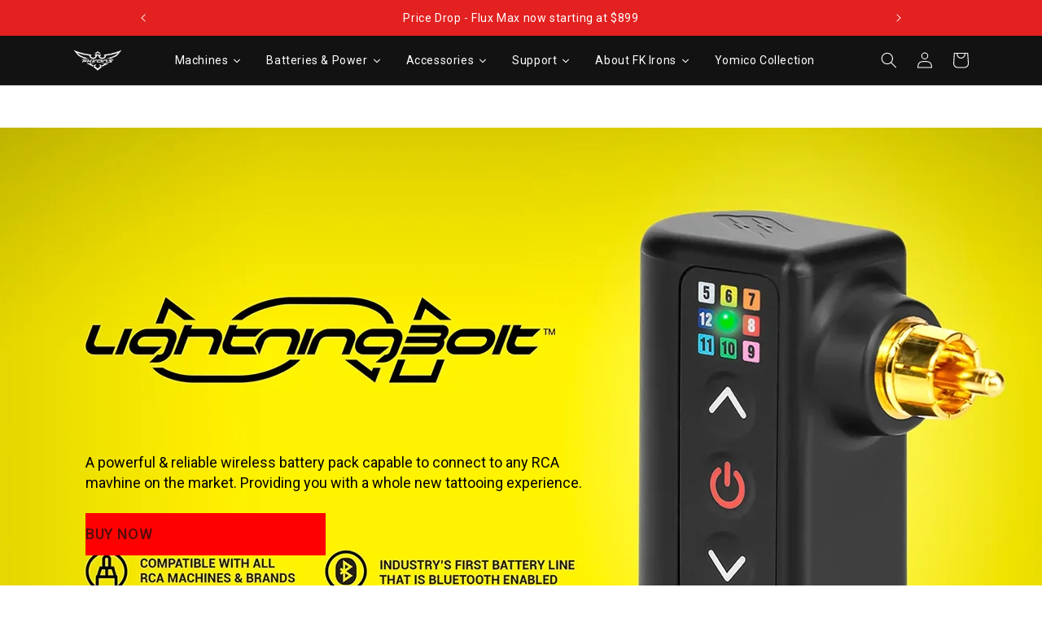

--- FILE ---
content_type: text/html; charset=utf-8
request_url: https://www.fkirons.com/pages/uni-lighningbolt
body_size: 59513
content:
<!doctype html>
<html class="no-js" lang="en">
  <head>
    <script companyid="7226" src="https://c.evidon.com/dg/dg.js?v=34564564"></script>


  <!-- START evidon script repair -->
  <script type="text/javascript">
    (function (id) {
        function append(scriptid, url, async) {
            var d = document, sn = 'script', f = d.getElementsByTagName(sn)[0];
            if (!f) f = d.head;
            var s = d.createElement(sn);
            s.async = async;
            s.id = scriptid;
            s.src = url;
            s.charset = 'utf-8';
            f.parentNode.insertBefore(s, f);
        }

        function is2parttld(value) {
            var tldindicators = ['co', 'com', 'info', 'web', 'info', 'gov', 'edu', 'biz', 'net', 'org'];
            var countryindicators = ['uk', 'us', 'fr', 'es', 'de', 'at', 'au', 'ae', 'be', 'br', 'ca', 'ch', 'cn', 'co', 'cz', 'dk', 'eg', 'eu', 'fi', 'gb', 'gr', 'hk', 'hr', 'hu', 'ie', 'in', 'jp', 'mx', 'nl', 'no', 'nz', 'pl', 'ro', 'ru', 'se'];
            return (tldindicators.indexOf(value) !== -1 || countryindicators.indexOf(value) !== -1);
        }

        function getRootDomain() {
            var parts = window.location.hostname.split('.');
            if (parts.length === 2) rootDomain = parts[0];
            else if (parts.length > 2) {
                // see if the next to last value is a common tld
                var part = parts[parts.length - 2];
                if (is2parttld(part)) {
                    rootDomain = parts[parts.length - 3]; // go back one more
                }
                else {
                    rootDomain = part;
                }
            }

            return rootDomain;
        }

        function getRandomInt(min, max) {
            min = Math.ceil(min);
            max = Math.floor(max);
            return Math.floor(Math.random() * (max - min + 1)) + min;
        }      
      

        window.evidon = {};
        window.evidon.id = id;
        window.evidon.test = false;  // set to true for non-production testing.
        //window.evidon.userid = '';

       let randomInt = getRandomInt(1, 10000000);      

        var cdn = '//c.evidon.com/', rootDomain = getRootDomain(), noticecdn = cdn + 'sitenotice/';
        append('evidon-notice', noticecdn + 'evidon-sitenotice-tag.js?v=' + randomInt, false);
        append('evidon-location', cdn + 'geo/country.js?v=' + randomInt, true);
        append('evidon-themes', noticecdn + id + '/snthemes.js?v=' + randomInt, true);
        if (rootDomain) append('evidon-settings', noticecdn + id + '/' + rootDomain + (window.evidon.test ? '/test' : '') + '/settings.js?v=' + randomInt, true);

        window.evidon.priorConsentCallback = function (categories, vendors, cookies) {
            // add the tags which need to wait for prior consent
            // here.  This should be all your advertising tags and
            // probably most of your social and tracking tags.

        }

        window.evidon.closeCallback = function () {
            // this is executed if the user closed a UI element without either Accepting (providing consent)
            // or Declining (declining to provide consent).
        }

        window.evidon.consentWithdrawnCallback = function () {
            // this is exeucted if the user withdraws consent and elects to
            // no longer allow technologies to run on the site.
        }

        window.evidon.consentDeclinedCallback = function () {
            // this is executed if the user explicitly declines giving consent by
            // using a Decline button
        }
    })(7226);
  </script>
    <meta charset="utf-8">
    <meta http-equiv="X-UA-Compatible" content="IE=edge">
    <meta name="viewport" content="width=device-width,initial-scale=1">
    <meta name="theme-color" content="">
    <meta http-equiv="Cache-Control" content="no-cache, no-store, must-revalidate" />
    <meta http-equiv="Pragma" content="no-cache" />
    <meta http-equiv="Expires" content="0" />        
    
    <link rel="canonical" href="https://www.fkirons.com/pages/uni-lighningbolt">
    <link rel="preconnect" href="https://cdn.shopify.com" crossorigin><link rel="icon" type="image/png" href="//www.fkirons.com/cdn/shop/files/favicon.png?crop=center&height=32&v=1674768385&width=32"><link rel="preconnect" href="https://fonts.shopifycdn.com" crossorigin><title>
      Uni LighningBolt
 &ndash; FK Irons - Precision Tattoo Machines</title>

    
      <meta name="description" content="Uni LighningBolt">
    

    

<meta property="og:site_name" content="FK Irons - Precision Tattoo Machines">
<meta property="og:url" content="https://www.fkirons.com/pages/uni-lighningbolt">
<meta property="og:title" content="Uni LighningBolt">
<meta property="og:type" content="website">
<meta property="og:description" content="Tattoo machines designed by pros for the professional artist. Manufactured in the USA to the highest industry standards and always on the cutting edge of technology."><meta name="twitter:site" content="@fkirons/"><meta name="twitter:card" content="summary_large_image">
<meta name="twitter:title" content="Uni LighningBolt">
<meta name="twitter:description" content="Tattoo machines designed by pros for the professional artist. Manufactured in the USA to the highest industry standards and always on the cutting edge of technology.">


    <script src="//www.fkirons.com/cdn/shop/t/50/assets/global.js?v=155594939525553119911764777667" defer="defer"></script>
    <script>window.performance && window.performance.mark && window.performance.mark('shopify.content_for_header.start');</script><meta name="google-site-verification" content="lXVWx_ltS3CyMBeO4phi8A_Sww0ttY4CSxhawq98zbU">
<meta name="google-site-verification" content="yrum2Bkz0yoFs_YA8AwgIoaUvV5kNNkcSn8IQHz05_8">
<meta name="facebook-domain-verification" content="m7gmeczja5fysd5jvsacrnoqs5at02">
<meta name="facebook-domain-verification" content="omkyi7rkd20rz88dfpy6a6gyu4tfgp">
<meta id="shopify-digital-wallet" name="shopify-digital-wallet" content="/2431647803/digital_wallets/dialog">
<meta name="shopify-checkout-api-token" content="7c15965cdb4dbe9f1347bf4a8522fa89">
<meta id="in-context-paypal-metadata" data-shop-id="2431647803" data-venmo-supported="true" data-environment="production" data-locale="en_US" data-paypal-v4="true" data-currency="USD">
<script async="async" src="/checkouts/internal/preloads.js?locale=en-US"></script>
<link rel="preconnect" href="https://shop.app" crossorigin="anonymous">
<script async="async" src="https://shop.app/checkouts/internal/preloads.js?locale=en-US&shop_id=2431647803" crossorigin="anonymous"></script>
<script id="apple-pay-shop-capabilities" type="application/json">{"shopId":2431647803,"countryCode":"US","currencyCode":"USD","merchantCapabilities":["supports3DS"],"merchantId":"gid:\/\/shopify\/Shop\/2431647803","merchantName":"FK Irons - Precision Tattoo Machines","requiredBillingContactFields":["postalAddress","email","phone"],"requiredShippingContactFields":["postalAddress","email","phone"],"shippingType":"shipping","supportedNetworks":["visa","masterCard","amex","discover","elo","jcb"],"total":{"type":"pending","label":"FK Irons - Precision Tattoo Machines","amount":"1.00"},"shopifyPaymentsEnabled":true,"supportsSubscriptions":true}</script>
<script id="shopify-features" type="application/json">{"accessToken":"7c15965cdb4dbe9f1347bf4a8522fa89","betas":["rich-media-storefront-analytics"],"domain":"www.fkirons.com","predictiveSearch":true,"shopId":2431647803,"locale":"en"}</script>
<script>var Shopify = Shopify || {};
Shopify.shop = "fkirons.myshopify.com";
Shopify.locale = "en";
Shopify.currency = {"active":"USD","rate":"1.0"};
Shopify.country = "US";
Shopify.theme = {"name":"Extend (1\/16\/24) — Dawn-11152023","id":127289950267,"schema_name":"Dawn","schema_version":"7.0.1","theme_store_id":null,"role":"main"};
Shopify.theme.handle = "null";
Shopify.theme.style = {"id":null,"handle":null};
Shopify.cdnHost = "www.fkirons.com/cdn";
Shopify.routes = Shopify.routes || {};
Shopify.routes.root = "/";</script>
<script type="module">!function(o){(o.Shopify=o.Shopify||{}).modules=!0}(window);</script>
<script>!function(o){function n(){var o=[];function n(){o.push(Array.prototype.slice.apply(arguments))}return n.q=o,n}var t=o.Shopify=o.Shopify||{};t.loadFeatures=n(),t.autoloadFeatures=n()}(window);</script>
<script>
  window.ShopifyPay = window.ShopifyPay || {};
  window.ShopifyPay.apiHost = "shop.app\/pay";
  window.ShopifyPay.redirectState = null;
</script>
<script id="shop-js-analytics" type="application/json">{"pageType":"page"}</script>
<script defer="defer" async type="module" src="//www.fkirons.com/cdn/shopifycloud/shop-js/modules/v2/client.init-shop-cart-sync_C5BV16lS.en.esm.js"></script>
<script defer="defer" async type="module" src="//www.fkirons.com/cdn/shopifycloud/shop-js/modules/v2/chunk.common_CygWptCX.esm.js"></script>
<script type="module">
  await import("//www.fkirons.com/cdn/shopifycloud/shop-js/modules/v2/client.init-shop-cart-sync_C5BV16lS.en.esm.js");
await import("//www.fkirons.com/cdn/shopifycloud/shop-js/modules/v2/chunk.common_CygWptCX.esm.js");

  window.Shopify.SignInWithShop?.initShopCartSync?.({"fedCMEnabled":true,"windoidEnabled":true});

</script>
<script>
  window.Shopify = window.Shopify || {};
  if (!window.Shopify.featureAssets) window.Shopify.featureAssets = {};
  window.Shopify.featureAssets['shop-js'] = {"shop-cart-sync":["modules/v2/client.shop-cart-sync_ZFArdW7E.en.esm.js","modules/v2/chunk.common_CygWptCX.esm.js"],"init-fed-cm":["modules/v2/client.init-fed-cm_CmiC4vf6.en.esm.js","modules/v2/chunk.common_CygWptCX.esm.js"],"shop-button":["modules/v2/client.shop-button_tlx5R9nI.en.esm.js","modules/v2/chunk.common_CygWptCX.esm.js"],"shop-cash-offers":["modules/v2/client.shop-cash-offers_DOA2yAJr.en.esm.js","modules/v2/chunk.common_CygWptCX.esm.js","modules/v2/chunk.modal_D71HUcav.esm.js"],"init-windoid":["modules/v2/client.init-windoid_sURxWdc1.en.esm.js","modules/v2/chunk.common_CygWptCX.esm.js"],"shop-toast-manager":["modules/v2/client.shop-toast-manager_ClPi3nE9.en.esm.js","modules/v2/chunk.common_CygWptCX.esm.js"],"init-shop-email-lookup-coordinator":["modules/v2/client.init-shop-email-lookup-coordinator_B8hsDcYM.en.esm.js","modules/v2/chunk.common_CygWptCX.esm.js"],"init-shop-cart-sync":["modules/v2/client.init-shop-cart-sync_C5BV16lS.en.esm.js","modules/v2/chunk.common_CygWptCX.esm.js"],"avatar":["modules/v2/client.avatar_BTnouDA3.en.esm.js"],"pay-button":["modules/v2/client.pay-button_FdsNuTd3.en.esm.js","modules/v2/chunk.common_CygWptCX.esm.js"],"init-customer-accounts":["modules/v2/client.init-customer-accounts_DxDtT_ad.en.esm.js","modules/v2/client.shop-login-button_C5VAVYt1.en.esm.js","modules/v2/chunk.common_CygWptCX.esm.js","modules/v2/chunk.modal_D71HUcav.esm.js"],"init-shop-for-new-customer-accounts":["modules/v2/client.init-shop-for-new-customer-accounts_ChsxoAhi.en.esm.js","modules/v2/client.shop-login-button_C5VAVYt1.en.esm.js","modules/v2/chunk.common_CygWptCX.esm.js","modules/v2/chunk.modal_D71HUcav.esm.js"],"shop-login-button":["modules/v2/client.shop-login-button_C5VAVYt1.en.esm.js","modules/v2/chunk.common_CygWptCX.esm.js","modules/v2/chunk.modal_D71HUcav.esm.js"],"init-customer-accounts-sign-up":["modules/v2/client.init-customer-accounts-sign-up_CPSyQ0Tj.en.esm.js","modules/v2/client.shop-login-button_C5VAVYt1.en.esm.js","modules/v2/chunk.common_CygWptCX.esm.js","modules/v2/chunk.modal_D71HUcav.esm.js"],"shop-follow-button":["modules/v2/client.shop-follow-button_Cva4Ekp9.en.esm.js","modules/v2/chunk.common_CygWptCX.esm.js","modules/v2/chunk.modal_D71HUcav.esm.js"],"checkout-modal":["modules/v2/client.checkout-modal_BPM8l0SH.en.esm.js","modules/v2/chunk.common_CygWptCX.esm.js","modules/v2/chunk.modal_D71HUcav.esm.js"],"lead-capture":["modules/v2/client.lead-capture_Bi8yE_yS.en.esm.js","modules/v2/chunk.common_CygWptCX.esm.js","modules/v2/chunk.modal_D71HUcav.esm.js"],"shop-login":["modules/v2/client.shop-login_D6lNrXab.en.esm.js","modules/v2/chunk.common_CygWptCX.esm.js","modules/v2/chunk.modal_D71HUcav.esm.js"],"payment-terms":["modules/v2/client.payment-terms_CZxnsJam.en.esm.js","modules/v2/chunk.common_CygWptCX.esm.js","modules/v2/chunk.modal_D71HUcav.esm.js"]};
</script>
<script>(function() {
  var isLoaded = false;
  function asyncLoad() {
    if (isLoaded) return;
    isLoaded = true;
    var urls = ["https:\/\/www.paypal.com\/tagmanager\/pptm.js?id=a7c2fbd3-863d-4559-90e0-b3d5ecde0e5c\u0026shop=fkirons.myshopify.com","https:\/\/cdn-scripts.signifyd.com\/shopify\/script-tag.js?shop=fkirons.myshopify.com","https:\/\/static.klaviyo.com\/onsite\/js\/klaviyo.js?company_id=WxC7iF\u0026shop=fkirons.myshopify.com","https:\/\/s3.eu-west-1.amazonaws.com\/production-klarna-il-shopify-osm\/baa9f2dea709fcaa8fbd877bc41462b25ffd959d\/fkirons.myshopify.com-1714682296247.js?shop=fkirons.myshopify.com","https:\/\/cdn.attn.tv\/fkirons\/dtag.js?shop=fkirons.myshopify.com","https:\/\/cdn.tapcart.com\/webbridge-sdk\/webbridge.umd.js?shop=fkirons.myshopify.com"];
    for (var i = 0; i < urls.length; i++) {
      var s = document.createElement('script');
      s.type = 'text/javascript';
      s.async = true;
      s.src = urls[i];
      var x = document.getElementsByTagName('script')[0];
      x.parentNode.insertBefore(s, x);
    }
  };
  if(window.attachEvent) {
    window.attachEvent('onload', asyncLoad);
  } else {
    window.addEventListener('load', asyncLoad, false);
  }
})();</script>
<script id="__st">var __st={"a":2431647803,"offset":-18000,"reqid":"d83c4cc5-5510-4107-9d37-32b02fbe011f-1768755574","pageurl":"www.fkirons.com\/pages\/uni-lighningbolt","s":"pages-80297787451","u":"fadb7d901167","p":"page","rtyp":"page","rid":80297787451};</script>
<script>window.ShopifyPaypalV4VisibilityTracking = true;</script>
<script id="captcha-bootstrap">!function(){'use strict';const t='contact',e='account',n='new_comment',o=[[t,t],['blogs',n],['comments',n],[t,'customer']],c=[[e,'customer_login'],[e,'guest_login'],[e,'recover_customer_password'],[e,'create_customer']],r=t=>t.map((([t,e])=>`form[action*='/${t}']:not([data-nocaptcha='true']) input[name='form_type'][value='${e}']`)).join(','),a=t=>()=>t?[...document.querySelectorAll(t)].map((t=>t.form)):[];function s(){const t=[...o],e=r(t);return a(e)}const i='password',u='form_key',d=['recaptcha-v3-token','g-recaptcha-response','h-captcha-response',i],f=()=>{try{return window.sessionStorage}catch{return}},m='__shopify_v',_=t=>t.elements[u];function p(t,e,n=!1){try{const o=window.sessionStorage,c=JSON.parse(o.getItem(e)),{data:r}=function(t){const{data:e,action:n}=t;return t[m]||n?{data:e,action:n}:{data:t,action:n}}(c);for(const[e,n]of Object.entries(r))t.elements[e]&&(t.elements[e].value=n);n&&o.removeItem(e)}catch(o){console.error('form repopulation failed',{error:o})}}const l='form_type',E='cptcha';function T(t){t.dataset[E]=!0}const w=window,h=w.document,L='Shopify',v='ce_forms',y='captcha';let A=!1;((t,e)=>{const n=(g='f06e6c50-85a8-45c8-87d0-21a2b65856fe',I='https://cdn.shopify.com/shopifycloud/storefront-forms-hcaptcha/ce_storefront_forms_captcha_hcaptcha.v1.5.2.iife.js',D={infoText:'Protected by hCaptcha',privacyText:'Privacy',termsText:'Terms'},(t,e,n)=>{const o=w[L][v],c=o.bindForm;if(c)return c(t,g,e,D).then(n);var r;o.q.push([[t,g,e,D],n]),r=I,A||(h.body.append(Object.assign(h.createElement('script'),{id:'captcha-provider',async:!0,src:r})),A=!0)});var g,I,D;w[L]=w[L]||{},w[L][v]=w[L][v]||{},w[L][v].q=[],w[L][y]=w[L][y]||{},w[L][y].protect=function(t,e){n(t,void 0,e),T(t)},Object.freeze(w[L][y]),function(t,e,n,w,h,L){const[v,y,A,g]=function(t,e,n){const i=e?o:[],u=t?c:[],d=[...i,...u],f=r(d),m=r(i),_=r(d.filter((([t,e])=>n.includes(e))));return[a(f),a(m),a(_),s()]}(w,h,L),I=t=>{const e=t.target;return e instanceof HTMLFormElement?e:e&&e.form},D=t=>v().includes(t);t.addEventListener('submit',(t=>{const e=I(t);if(!e)return;const n=D(e)&&!e.dataset.hcaptchaBound&&!e.dataset.recaptchaBound,o=_(e),c=g().includes(e)&&(!o||!o.value);(n||c)&&t.preventDefault(),c&&!n&&(function(t){try{if(!f())return;!function(t){const e=f();if(!e)return;const n=_(t);if(!n)return;const o=n.value;o&&e.removeItem(o)}(t);const e=Array.from(Array(32),(()=>Math.random().toString(36)[2])).join('');!function(t,e){_(t)||t.append(Object.assign(document.createElement('input'),{type:'hidden',name:u})),t.elements[u].value=e}(t,e),function(t,e){const n=f();if(!n)return;const o=[...t.querySelectorAll(`input[type='${i}']`)].map((({name:t})=>t)),c=[...d,...o],r={};for(const[a,s]of new FormData(t).entries())c.includes(a)||(r[a]=s);n.setItem(e,JSON.stringify({[m]:1,action:t.action,data:r}))}(t,e)}catch(e){console.error('failed to persist form',e)}}(e),e.submit())}));const S=(t,e)=>{t&&!t.dataset[E]&&(n(t,e.some((e=>e===t))),T(t))};for(const o of['focusin','change'])t.addEventListener(o,(t=>{const e=I(t);D(e)&&S(e,y())}));const B=e.get('form_key'),M=e.get(l),P=B&&M;t.addEventListener('DOMContentLoaded',(()=>{const t=y();if(P)for(const e of t)e.elements[l].value===M&&p(e,B);[...new Set([...A(),...v().filter((t=>'true'===t.dataset.shopifyCaptcha))])].forEach((e=>S(e,t)))}))}(h,new URLSearchParams(w.location.search),n,t,e,['guest_login'])})(!0,!0)}();</script>
<script integrity="sha256-4kQ18oKyAcykRKYeNunJcIwy7WH5gtpwJnB7kiuLZ1E=" data-source-attribution="shopify.loadfeatures" defer="defer" src="//www.fkirons.com/cdn/shopifycloud/storefront/assets/storefront/load_feature-a0a9edcb.js" crossorigin="anonymous"></script>
<script crossorigin="anonymous" defer="defer" src="//www.fkirons.com/cdn/shopifycloud/storefront/assets/shopify_pay/storefront-65b4c6d7.js?v=20250812"></script>
<script data-source-attribution="shopify.dynamic_checkout.dynamic.init">var Shopify=Shopify||{};Shopify.PaymentButton=Shopify.PaymentButton||{isStorefrontPortableWallets:!0,init:function(){window.Shopify.PaymentButton.init=function(){};var t=document.createElement("script");t.src="https://www.fkirons.com/cdn/shopifycloud/portable-wallets/latest/portable-wallets.en.js",t.type="module",document.head.appendChild(t)}};
</script>
<script data-source-attribution="shopify.dynamic_checkout.buyer_consent">
  function portableWalletsHideBuyerConsent(e){var t=document.getElementById("shopify-buyer-consent"),n=document.getElementById("shopify-subscription-policy-button");t&&n&&(t.classList.add("hidden"),t.setAttribute("aria-hidden","true"),n.removeEventListener("click",e))}function portableWalletsShowBuyerConsent(e){var t=document.getElementById("shopify-buyer-consent"),n=document.getElementById("shopify-subscription-policy-button");t&&n&&(t.classList.remove("hidden"),t.removeAttribute("aria-hidden"),n.addEventListener("click",e))}window.Shopify?.PaymentButton&&(window.Shopify.PaymentButton.hideBuyerConsent=portableWalletsHideBuyerConsent,window.Shopify.PaymentButton.showBuyerConsent=portableWalletsShowBuyerConsent);
</script>
<script data-source-attribution="shopify.dynamic_checkout.cart.bootstrap">document.addEventListener("DOMContentLoaded",(function(){function t(){return document.querySelector("shopify-accelerated-checkout-cart, shopify-accelerated-checkout")}if(t())Shopify.PaymentButton.init();else{new MutationObserver((function(e,n){t()&&(Shopify.PaymentButton.init(),n.disconnect())})).observe(document.body,{childList:!0,subtree:!0})}}));
</script>
<link id="shopify-accelerated-checkout-styles" rel="stylesheet" media="screen" href="https://www.fkirons.com/cdn/shopifycloud/portable-wallets/latest/accelerated-checkout-backwards-compat.css" crossorigin="anonymous">
<style id="shopify-accelerated-checkout-cart">
        #shopify-buyer-consent {
  margin-top: 1em;
  display: inline-block;
  width: 100%;
}

#shopify-buyer-consent.hidden {
  display: none;
}

#shopify-subscription-policy-button {
  background: none;
  border: none;
  padding: 0;
  text-decoration: underline;
  font-size: inherit;
  cursor: pointer;
}

#shopify-subscription-policy-button::before {
  box-shadow: none;
}

      </style>
<script id="sections-script" data-sections="header,footer" defer="defer" src="//www.fkirons.com/cdn/shop/t/50/compiled_assets/scripts.js?v=74578"></script>
<script>window.performance && window.performance.mark && window.performance.mark('shopify.content_for_header.end');</script>

<script>window.BOLD = window.BOLD || {};
    window.BOLD.common = window.BOLD.common || {};
    window.BOLD.common.Shopify = window.BOLD.common.Shopify || {};
    window.BOLD.common.Shopify.shop = {
      domain: 'www.fkirons.com',
      permanent_domain: 'fkirons.myshopify.com',
      url: 'https://www.fkirons.com',
      secure_url: 'https://www.fkirons.com',
      money_format: "${{amount}}",
      currency: "USD"
    };
    window.BOLD.common.Shopify.customer = {
      id: null,
      tags: null,
    };
    window.BOLD.common.Shopify.cart = {"note":null,"attributes":{},"original_total_price":0,"total_price":0,"total_discount":0,"total_weight":0.0,"item_count":0,"items":[],"requires_shipping":false,"currency":"USD","items_subtotal_price":0,"cart_level_discount_applications":[],"checkout_charge_amount":0};
    window.BOLD.common.template = 'page';window.BOLD.common.Shopify.formatMoney = function(money, format) {
        function n(t, e) {
            return "undefined" == typeof t ? e : t
        }
        function r(t, e, r, i) {
            if (e = n(e, 2),
                r = n(r, ","),
                i = n(i, "."),
            isNaN(t) || null == t)
                return 0;
            t = (t / 100).toFixed(e);
            var o = t.split(".")
                , a = o[0].replace(/(\d)(?=(\d\d\d)+(?!\d))/g, "$1" + r)
                , s = o[1] ? i + o[1] : "";
            return a + s
        }
        "string" == typeof money && (money = money.replace(".", ""));
        var i = ""
            , o = /\{\{\s*(\w+)\s*\}\}/
            , a = format || window.BOLD.common.Shopify.shop.money_format || window.Shopify.money_format || "$ {{ amount }}";
        switch (a.match(o)[1]) {
            case "amount":
                i = r(money, 2, ",", ".");
                break;
            case "amount_no_decimals":
                i = r(money, 0, ",", ".");
                break;
            case "amount_with_comma_separator":
                i = r(money, 2, ".", ",");
                break;
            case "amount_no_decimals_with_comma_separator":
                i = r(money, 0, ".", ",");
                break;
            case "amount_with_space_separator":
                i = r(money, 2, " ", ",");
                break;
            case "amount_no_decimals_with_space_separator":
                i = r(money, 0, " ", ",");
                break;
            case "amount_with_apostrophe_separator":
                i = r(money, 2, "'", ".");
                break;
        }
        return a.replace(o, i);
    };
    window.BOLD.common.Shopify.saveProduct = function (handle, product) {
      if (typeof handle === 'string' && typeof window.BOLD.common.Shopify.products[handle] === 'undefined') {
        if (typeof product === 'number') {
          window.BOLD.common.Shopify.handles[product] = handle;
          product = { id: product };
        }
        window.BOLD.common.Shopify.products[handle] = product;
      }
    };
    window.BOLD.common.Shopify.saveVariant = function (variant_id, variant) {
      if (typeof variant_id === 'number' && typeof window.BOLD.common.Shopify.variants[variant_id] === 'undefined') {
        window.BOLD.common.Shopify.variants[variant_id] = variant;
      }
    };window.BOLD.common.Shopify.products = window.BOLD.common.Shopify.products || {};
    window.BOLD.common.Shopify.variants = window.BOLD.common.Shopify.variants || {};
    window.BOLD.common.Shopify.handles = window.BOLD.common.Shopify.handles || {};window.BOLD.common.Shopify.saveProduct(null, null);window.BOLD.apps_installed = {"Product Upsell":3} || {};window.BOLD.common.Shopify.metafields = window.BOLD.common.Shopify.metafields || {};window.BOLD.common.Shopify.metafields["bold_rp"] = {};window.BOLD.common.Shopify.metafields["bold_csp_defaults"] = {};window.BOLD.common.cacheParams = window.BOLD.common.cacheParams || {};
</script>

<link href="//www.fkirons.com/cdn/shop/t/50/assets/bold-upsell.css?v=51915886505602322711696262769" rel="stylesheet" type="text/css" media="all" />
<link href="//www.fkirons.com/cdn/shop/t/50/assets/bold-upsell-custom.css?v=150135899998303055901696262769" rel="stylesheet" type="text/css" media="all" />
<script>
</script>

    <style data-shopify>


        @import url("https://p.typekit.net/p.css?s=1&k=dnt0qft&ht=tk&f=53151&a=91796236&app=typekit&e=css");

        @font-face {
        src:url("https://use.typekit.net/af/ef62e5/0000000000000000774ee020/31/l?primer=7cdcb44be4a7db8877ffa5c0007b8dd865b3bbc383831fe2ea177f62257a9191&fvd=n4&v=3") format("woff2"),url("https://use.typekit.net/af/ef62e5/0000000000000000774ee020/31/d?primer=7cdcb44be4a7db8877ffa5c0007b8dd865b3bbc383831fe2ea177f62257a9191&fvd=n4&v=3") format("woff"),url("https://use.typekit.net/af/ef62e5/0000000000000000774ee020/31/a?primer=7cdcb44be4a7db8877ffa5c0007b8dd865b3bbc383831fe2ea177f62257a9191&fvd=n4&v=3") format("opentype");
        font-display:auto;
        font-style:normal;
        font-weight:100 950;
        font-stretch:normal;
        font-family: "peridot-pe-variable";
        }


      @font-face {
  font-family: Roboto;
  font-weight: 400;
  font-style: normal;
  font-display: swap;
  src: url("//www.fkirons.com/cdn/fonts/roboto/roboto_n4.2019d890f07b1852f56ce63ba45b2db45d852cba.woff2") format("woff2"),
       url("//www.fkirons.com/cdn/fonts/roboto/roboto_n4.238690e0007583582327135619c5f7971652fa9d.woff") format("woff");
}

      @font-face {
  font-family: Roboto;
  font-weight: 700;
  font-style: normal;
  font-display: swap;
  src: url("//www.fkirons.com/cdn/fonts/roboto/roboto_n7.f38007a10afbbde8976c4056bfe890710d51dec2.woff2") format("woff2"),
       url("//www.fkirons.com/cdn/fonts/roboto/roboto_n7.94bfdd3e80c7be00e128703d245c207769d763f9.woff") format("woff");
}

      @font-face {
  font-family: Roboto;
  font-weight: 400;
  font-style: italic;
  font-display: swap;
  src: url("//www.fkirons.com/cdn/fonts/roboto/roboto_i4.57ce898ccda22ee84f49e6b57ae302250655e2d4.woff2") format("woff2"),
       url("//www.fkirons.com/cdn/fonts/roboto/roboto_i4.b21f3bd061cbcb83b824ae8c7671a82587b264bf.woff") format("woff");
}

      @font-face {
  font-family: Roboto;
  font-weight: 700;
  font-style: italic;
  font-display: swap;
  src: url("//www.fkirons.com/cdn/fonts/roboto/roboto_i7.7ccaf9410746f2c53340607c42c43f90a9005937.woff2") format("woff2"),
       url("//www.fkirons.com/cdn/fonts/roboto/roboto_i7.49ec21cdd7148292bffea74c62c0df6e93551516.woff") format("woff");
}

      @font-face {
  font-family: Roboto;
  font-weight: 400;
  font-style: normal;
  font-display: swap;
  src: url("//www.fkirons.com/cdn/fonts/roboto/roboto_n4.2019d890f07b1852f56ce63ba45b2db45d852cba.woff2") format("woff2"),
       url("//www.fkirons.com/cdn/fonts/roboto/roboto_n4.238690e0007583582327135619c5f7971652fa9d.woff") format("woff");
}


      :root {
        --font-body-family: Roboto, sans-serif;
        --font-body-style: normal;
        --font-body-weight: 400;
        --font-body-weight-bold: 700;

        --font-heading-family: Roboto, sans-serif;
        --font-heading-style: normal;
        --font-heading-weight: 400;

        --font-body-scale: 1.0;
        --font-heading-scale: 1.0;

        --color-base-text: 18, 18, 18;
        --color-shadow: 18, 18, 18;
        --color-base-background-1: 255, 255, 255;
        --color-base-background-2: 243, 243, 243;
        --color-base-solid-button-labels: 255, 255, 255;
        --color-base-outline-button-labels: 18, 18, 18;
        --color-base-accent-1: 18, 18, 18;
        --color-base-accent-2: 51, 79, 180;
        --payment-terms-background-color: #ffffff;

        --gradient-base-background-1: #ffffff;
        --gradient-base-background-2: #f3f3f3;
        --gradient-base-accent-1: #121212;
        --gradient-base-accent-2: #334fb4;

        --media-padding: px;
        --media-border-opacity: 0.05;
        --media-border-width: 1px;
        --media-radius: 0px;
        --media-shadow-opacity: 0.0;
        --media-shadow-horizontal-offset: 0px;
        --media-shadow-vertical-offset: 4px;
        --media-shadow-blur-radius: 5px;
        --media-shadow-visible: 0;

        --page-width: 120rem;
        --page-width-margin: 0rem;

        --product-card-image-padding: 0.0rem;
        --product-card-corner-radius: 0.0rem;
        --product-card-text-alignment: left;
        --product-card-border-width: 0.0rem;
        --product-card-border-opacity: 0.1;
        --product-card-shadow-opacity: 0.0;
        --product-card-shadow-visible: 0;
        --product-card-shadow-horizontal-offset: 0.0rem;
        --product-card-shadow-vertical-offset: 0.4rem;
        --product-card-shadow-blur-radius: 0.5rem;

        --collection-card-image-padding: 0.0rem;
        --collection-card-corner-radius: 0.0rem;
        --collection-card-text-alignment: left;
        --collection-card-border-width: 0.0rem;
        --collection-card-border-opacity: 0.1;
        --collection-card-shadow-opacity: 0.0;
        --collection-card-shadow-visible: 0;
        --collection-card-shadow-horizontal-offset: 0.0rem;
        --collection-card-shadow-vertical-offset: 0.4rem;
        --collection-card-shadow-blur-radius: 0.5rem;

        --blog-card-image-padding: 0.0rem;
        --blog-card-corner-radius: 0.0rem;
        --blog-card-text-alignment: left;
        --blog-card-border-width: 0.0rem;
        --blog-card-border-opacity: 0.1;
        --blog-card-shadow-opacity: 0.0;
        --blog-card-shadow-visible: 0;
        --blog-card-shadow-horizontal-offset: 0.0rem;
        --blog-card-shadow-vertical-offset: 0.4rem;
        --blog-card-shadow-blur-radius: 0.5rem;

        --badge-corner-radius: 0.0rem;

        --popup-border-width: 1px;
        --popup-border-opacity: 0.1;
        --popup-corner-radius: 0px;
        --popup-shadow-opacity: 0.0;
        --popup-shadow-horizontal-offset: 0px;
        --popup-shadow-vertical-offset: 4px;
        --popup-shadow-blur-radius: 5px;

        --drawer-border-width: 1px;
        --drawer-border-opacity: 0.1;
        --drawer-shadow-opacity: 0.0;
        --drawer-shadow-horizontal-offset: 0px;
        --drawer-shadow-vertical-offset: 4px;
        --drawer-shadow-blur-radius: 5px;

        --spacing-sections-desktop: 0px;
        --spacing-sections-mobile: 0px;

        --grid-desktop-vertical-spacing: 8px;
        --grid-desktop-horizontal-spacing: 8px;
        --grid-mobile-vertical-spacing: 4px;
        --grid-mobile-horizontal-spacing: 4px;

        --text-boxes-border-opacity: 0.1;
        --text-boxes-border-width: 0px;
        --text-boxes-radius: 0px;
        --text-boxes-shadow-opacity: 0.0;
        --text-boxes-shadow-visible: 0;
        --text-boxes-shadow-horizontal-offset: 0px;
        --text-boxes-shadow-vertical-offset: 4px;
        --text-boxes-shadow-blur-radius: 5px;

        --buttons-radius: 0px;
        --buttons-radius-outset: 0px;
        --buttons-border-width: 1px;
        --buttons-border-opacity: 1.0;
        --buttons-shadow-opacity: 0.0;
        --buttons-shadow-visible: 0;
        --buttons-shadow-horizontal-offset: 0px;
        --buttons-shadow-vertical-offset: 4px;
        --buttons-shadow-blur-radius: 5px;
        --buttons-border-offset: 0px;

        --inputs-radius: 0px;
        --inputs-border-width: 1px;
        --inputs-border-opacity: 0.55;
        --inputs-shadow-opacity: 0.0;
        --inputs-shadow-horizontal-offset: 0px;
        --inputs-margin-offset: 0px;
        --inputs-shadow-vertical-offset: 4px;
        --inputs-shadow-blur-radius: 5px;
        --inputs-radius-outset: 0px;

        --variant-pills-radius: 40px;
        --variant-pills-border-width: 1px;
        --variant-pills-border-opacity: 0.55;
        --variant-pills-shadow-opacity: 0.0;
        --variant-pills-shadow-horizontal-offset: 0px;
        --variant-pills-shadow-vertical-offset: 4px;
        --variant-pills-shadow-blur-radius: 5px;
      }

      *,
      *::before,
      *::after {
        box-sizing: inherit;
      }

      html {
        box-sizing: border-box;
        font-size: calc(var(--font-body-scale) * 62.5%);
        height: 100%;
      }

      body {
        display: grid;
        grid-template-rows: auto auto 1fr auto;
        grid-template-columns: 100%;
        min-height: 100%;
        margin: 0;
        font-size: 1.5rem;
        letter-spacing: 0.06rem;
        line-height: calc(1 + 0.8 / var(--font-body-scale));
        font-family: var(--font-body-family);
        font-style: var(--font-body-style);
        font-weight: var(--font-body-weight);
      }

        details[open]>.search-modal {
            opacity: 1;
            animation: animateMenuOpen var(--duration-default) ease;
            z-index: 999;
        }

   

    .badge-price-customer::before {
      content: 'Sale';
    }  

    .badge-price-customer {
        display:block !important;
        position: absolute;
        
          top: 5%;
          right: 5%;
        
        
        
        
        border-radius: 0px;
        background-color: #e22120;
        padding: 0px 10px;
        color: #fff;
        font-size: 10px;
        z-index: 999;
    }
    
    



      @media screen and (max-width: 990px) {
       .tmenu_wrapper.tmenu--fullwidth.tmenu--wrap{
            display:none;
        }
      }
      @media screen and (min-width: 750px) {
        body {
          font-size: 1.6rem;
        }
      }
    </style>

    <link href="//www.fkirons.com/cdn/shop/t/50/assets/base.css?v=44676214686518259331709239425" rel="stylesheet" type="text/css" media="all" />
<link rel="preload" as="font" href="//www.fkirons.com/cdn/fonts/roboto/roboto_n4.2019d890f07b1852f56ce63ba45b2db45d852cba.woff2" type="font/woff2" crossorigin><link rel="preload" as="font" href="//www.fkirons.com/cdn/fonts/roboto/roboto_n4.2019d890f07b1852f56ce63ba45b2db45d852cba.woff2" type="font/woff2" crossorigin><link
        rel="stylesheet"
        href="//www.fkirons.com/cdn/shop/t/50/assets/component-predictive-search.css?v=83512081251802922551696262769"
        media="print"
        onload="this.media='all'"
      ><script>
      document.documentElement.className = document.documentElement.className.replace('no-js', 'js');
      if (Shopify.designMode) {
        document.documentElement.classList.add('shopify-design-mode');
      }
    </script>
    <script src="https://ajax.googleapis.com/ajax/libs/jquery/3.3.1/jquery.min.js"></script>

        
  
<!-- Evidon -->  



<!-- Start VWO Async SmartCode -->
<script type='text/javascript'>
window._vwo_code = window._vwo_code || (function(){
var account_id=560291,
settings_tolerance=2000,
library_tolerance=2500,
use_existing_jquery=false,
is_spa=1,
hide_element='body',

/* DO NOT EDIT BELOW THIS LINE */
f=false,d=document,code={use_existing_jquery:function(){return use_existing_jquery;},library_tolerance:function(){return library_tolerance;},finish:function(){if(!f){f=true;var a=d.getElementById('_vis_opt_path_hides');if(a)a.parentNode.removeChild(a);}},finished:function(){return f;},load:function(a){var b=d.createElement('script');b.src=a;b.type='text/javascript';b.innerText;b.onerror=function(){_vwo_code.finish();};d.getElementsByTagName('head')[0].appendChild(b);},init:function(){
window.settings_timer=setTimeout(function () {_vwo_code.finish() },settings_tolerance);var a=d.createElement('style'),b=hide_element?hide_element+'{opacity:0 !important;filter:alpha(opacity=0) !important;background:none !important;}':'',h=d.getElementsByTagName('head')[0];a.setAttribute('id','_vis_opt_path_hides');a.setAttribute('type','text/css');if(a.styleSheet)a.styleSheet.cssText=b;else a.appendChild(d.createTextNode(b));h.appendChild(a);this.load('https://dev.visualwebsiteoptimizer.com/j.php?a='+account_id+'&u='+encodeURIComponent(d.URL)+'&f='+(+is_spa)+'&r='+Math.random());return settings_timer; }};window._vwo_settings_timer = code.init(); return code; }());
</script>
<!-- End VWO Async SmartCode --> 


<link rel="shortcut icon" type="image/x-icon" href="//www.fkirons.com/cdn/shop/t/50/assets/favicon.png?v=74578">
<meta name="facebook-domain-verification" content="omkyi7rkd20rz88dfpy6a6gyu4tfgp" />
<meta name="blog-page-description" content="" />

<link href="//www.fkirons.com/cdn/shop/t/50/assets/roboto-file.css?v=144997814350057928961696262769" rel="stylesheet" type="text/css" rel="preload" as="style" onload="this.onload=null;this.rel='stylesheet'" >
<link href="//www.fkirons.com/cdn/shop/t/50/assets/icon-material-design.css?v=103329562227618937061696262769"  rel="stylesheet" type="text/css" rel="preload" as="style" onload="this.onload=null;this.rel='stylesheet'" >




  
	<meta property="og:image" content="https://cdn.shopify.com/s/files/1/0024/3164/7803/files/Fkirons-600x600.png?v=1588708312" />


<link rel="canonical" href="https://www.fkirons.com/pages/uni-lighningbolt" />


  




<meta name=tapcart-banner:appIcon content=https://storage.googleapis.com/tapcart-150607.appspot.com/f3c44a663d75696a4d6b475e2f3da882_appiconpng.png>

<!--StartCartCartCustomCode-->

<!-- Abandoned Cart Information -->
<div id="care-cart-customer-information" style="display:none">
  {"id":"", "email":"","default_address":null,"first_name":"","last_name":"","name":"" }
</div>
<!-- Abandoned Cart Information -->

<!--  ShopInformation -->
<div id="care-cart-shop-information" style="display:none">
  {"domain":"fkirons.myshopify.com" }
</div>
<!--  ShopInformation -->

<!--EndCareCartCustomCode-->


<script src="//js.klevu.com/core/v2/klevu.js"></script>
<!-- Start klevu-snippets DO NOT EDIT -->
<style>
.predictive-search-results, #predictive-search-results, .predictive-search-results{
  display:none !important;
}
    
</style>
<script type="text/javascript">
    klevu.interactive(function () {
        var searchBoxSelector = 'input.search-form__input';
        var searchBoxSelectorDawn = 'input.search__input';
        if (null !== document.querySelector(searchBoxSelectorDawn)) {
            searchBoxSelector = searchBoxSelectorDawn;
        }

        var options = {
            url : {
                landing: '/pages/search-results', // your Shopify Search Results Page
                search: klevu.settings.url.protocol + '//eucs28.ksearchnet.com/cs/v2/search' // your Klevu APIv2 Search URL
            },
            search: {
                minChars: 0,
                searchBoxSelector: 'input[name=q],.kuSearchInput', // your Shopify Search Input
                apiKey: "klevu-163966922799714597" // your Klevu JS API Key
            },
            analytics: {
                apiKey: 'klevu-163966922799714597' // your Klevu JS API Key
            }
        };

        var documentClickPreventSelectors = [];
        if (document.querySelector('.modal-overlay')) {
            documentClickPreventSelectors.push('.modal-overlay');
        }
        if (document.querySelector('.modal__toggle-open')) {
            documentClickPreventSelectors.push('.modal__toggle-open');
        }
        if (documentClickPreventSelectors.length > 0) {
            options.search.documentClickPreventSelector = documentClickPreventSelectors.join(',');
        }
      
        klevu(options);
    });


</script>

<script src="https://js.klevu.com/theme/default/v2/quick-search-theme.js"></script>




<style>
  
</style>


<script type="text/javascript">
    if ('undefined' === typeof klevu_addtocart) {
        function klevu_addtocart( id, url, qty ) {
            if ('undefined' !== typeof klevu_customAddToCart) {
                klevu_customAddToCart(id, url, 1);
            } else {
                var urlProtocol = ( "https:" === document.location.protocol ? "https://" : "http://" );
                var url = urlProtocol + window.location.hostname + '/cart/add?id=' + id + '&quantity=1';
                window.location.assign(url);
            }
        }
    }
</script>
<!-- End klevu-snippets DO NOT EDIT -->
     



    <div id="shopify-section-product-add-automatic" class="shopify-section">
      
      
      


      
      
      

  


</div>
    
    







    <style>
          .noUi-handle:after, .noUi-handle:before {
            background: transparent!important;
          }
          .gf-option-28412{
            border-bottom: none!important;
          }
          #gf-tree .noUi-value-horizontal {
           transform: translate(8px,-29%);
      }
          #gf-tree .noUi-value-large~.noUi-value-large {
          -webkit-transform: translate(-10%,-30%);
          transform: translate(-10%,-30%);
      }
          #gf-tree .noUi-base, #gf-tree .noUi-connects {
          height: 11px!important;

      }
          #gf-tree .noUi-connects{
            margin:0!important;
          }
          #gf-tree .noUi-handle{
            left: auto!important;
      /*       right: -28px; */
          }
          @media screen and (max-width: 768px) {
           #gf-tree .noUi-handle{
            left: auto!important;
      /*       right: -42px; */
          }
      }
          #gf-tree .noUi-target{
                padding: 0!important;
          }
    </style>

    
        <!-- candyrack-script -->
        <script src="//www.fkirons.com/cdn/shop/t/50/assets/candyrack-config.js?v=128743589354287189111696262769" defer></script>
        <!-- / candyrack-script -->
        

    

      <!-- Extend -- Render Extend SDK Configuration script -->
      <!-- Extend - Add necessary SDK script tags and configure the store -->
<script src='https://sdk.helloextend.com/extend-sdk-client/v1/extend-sdk-client.min.js' defer='defer'></script>
<script src='https://sdk.helloextend.com/extend-sdk-client-shopify-addon/v1/extend-sdk-client-shopify-addon.min.js' defer='defer'></script>

<script>
    window.addEventListener('DOMContentLoaded', function(){
        window.Extend.config({storeId: '0b14c946-a3ac-47b4-b7fc-83b9077ca81b', environment: 'production'});
        window.Extend.integration = {};

        // Extend - Analytics and writeLogs boolean
        window.Extend.integration.analytics = true;
        window.Extend.integration.writeLogs = false;

        // Extend - QA Cypress booleans
        window.Extend.integration.isExtendPdpOfferEnabled = true;
        window.Extend.integration.isExtendOfferModalEnabled = true;
        window.Extend.integration.isExtendMainCartOfferEnabled = true;

    	// Extend - QA Cypress SP booleans
    	window.Extend.integration.isShippingProtectionEnabled = false;
    	window.Extend.integration.isSpCheckOutExt = false;
    	window.Extend.integration.isShippingProtectionOptOut = true;
    	window.Extend.integration.isShippingProtectionOnMainCart = false;

        // Only defines utils if Extend and ExtendShopify is defined
        if (window.Extend && window.ExtendShopify) {
            const extendUtils = {

                /*
                * takes in object and logs it if writeLogs is true
                * @param {object} objToLog will be an object of information to log
                */
                logger: (objToLog) => {
                    try {
                        if(Extend.integration.writeLogs){
                            console.log("EXTEND: ", objToLog);
                        }
                    } catch (error) {
                        console.warn("EXTEND: " + error);
                    }
                }
            };
            window.Extend.integration.utils = extendUtils;
        }
    })
</script>

<!-- Extend - Render aftermarket integration snippet -->
<script>
    window.addEventListener('DOMContentLoaded', function () {
        if (window.Extend && window.ExtendShopify && window.Shopify && window.Shopify.currency && window.Shopify.currency.active === 'USD') {
            try {
                // Get params from URL
                const params = (new URL(document.location)).searchParams;

                // Check if leadToken or leadtoken is in the URL
                let leadToken = params.get('leadToken')
                    ? params.get('leadToken')
                    : params.get('leadtoken');

                if (leadToken) {
                    Extend.aftermarketModal.open({
                        leadToken: leadToken,
                        onClose: function (plan, product, quantity) {
                            if (plan && product) {
                                ExtendShopify.addPlanToCart({
                                    plan: plan,
                                    product: product,
                                    leadToken: leadToken,
                                    quantity: quantity || 1
                                }, function () {
                                    window.location = '/cart'
                                })
                            }
                        }
                    });
                }
            } catch (error) {
                console.error("EXTEND: " + error);
            }
        }
    });
</script>
<!-- Extend - Render analytics -->
<script>

// run scripts on DOMContentLoaded to avoid affecting site load time
window.addEventListener('DOMContentLoaded', function() {

    // Only run ajax integration if Extend and ExtendShopify is defined, the currency is set to USD and analytics are enabled
    if (window.Extend && window.ExtendShopify && Extend.integration.analytics && window.Shopify && window.Shopify.currency && window.Shopify.currency.active === 'USD') {

        /***********************/
        /* util functions      */
        /***********************/

        // getPlanId - Takes in the cart and a product ID and returns the plan ID for that product
        function getPlanId(cart, productId) {
            let planId;
            cart.items.forEach(function(item) {
                if (item.properties.Ref && item.properties.Ref === productId) 
                    planId = item.sku.toString();
                
            })
            return planId
        }

        /***********************/
        /* end util functions  */
        /***********************/

        // productAnalytics() - Takes in the product ID and quantity at the time it is added to the cart
        let productAnalytics = function(prodId, prodQty) {
            if (prodId) {
                if (!prodQty) 
                    prodQty = 1;
                
                Extend.trackProductAddedToCart({productId: prodId.toString(), productQuantity: parseInt(prodQty)});
            } else {
                console.warn("Extend: Product id is " + prodId)
            }
        }

        // cartAnalytics() - Takes in the oldCart and the newCart at a point where the cart updates
        let cartAnalytics = function(oldCart, newCart) {
            try{
                //if there is an old or new cart with items. 
                if (oldCart && newCart && oldCart.items && newCart.items) { 
                    // Triggers if an item has been removed
                    if (oldCart.items.length > newCart.items.length) {
                        oldCart.items.forEach(function(currentItem) {
                            let productFound = false
                            newCart.items.forEach(function(currentNewItem) {
                                if (currentItem.id == currentNewItem.id) {
                                    productFound = true
                                }
                            })

                            // making sdk call of which product was removed from cart
                            if (productFound === false) {
                                if (currentItem.vendor === 'Extend' && currentItem && currentItem.sku && currentItem.properties.Ref) {
                                    Extend.trackOfferRemovedFromCart({productId: currentItem.properties.Ref.toString(), planId: currentItem.sku.toString()});
                                } else if (currentItem.id) {
                                    Extend.trackProductRemovedFromCart({productId: currentItem.id.toString()})
                                }
                            }
                        })

                        // Triggers if an item quantity has changed
                    } else if (oldCart.item_count != newCart.item_count) {
                        oldCart.items.forEach(function(currentItem) {
                            newCart.items.forEach(function(currentNewItem) {

                                // Runs when the updated item is found if its not an Extend warranty
                                if (currentItem.id == currentNewItem.id && currentItem.quantity != currentNewItem.quantity && currentItem.vendor != 'Extend') {
                                    if (currentItem.id && currentNewItem.quantity && ExtendShopify.warrantyAlreadyInCart(currentItem.id.toString(), oldCart.items)) { // Gets the associated plan ID using the product ID
                                        let planId = getPlanId(newCart, currentItem.id.toString())

                                        // Product has warranty in cart
                                        Extend.trackOfferUpdated({
                                            productId: currentItem.id.toString(),
                                            planId: planId,
                                            updates: {
                                                warrantyQuantity: parseInt(currentNewItem.quantity),
                                                productQuantity: parseInt(currentNewItem.quantity)
                                            }
                                        });
                                    } else if (currentItem.id && currentNewItem.quantity) { // Product has no warranty in cart
                                        Extend.trackProductUpdated({
                                            productId: currentItem.id.toString(),
                                            updates: {
                                                productQuantity: parseInt(currentNewItem.quantity)
                                            }
                                        });
                                    }
                                }
                            })
                        })
                    }
                } else {
                    console.warn("EXTEND: corrupt cart objects");
                }
            }catch(error){
                console.error("EXTEND: "+ error);
            }
        }

        window.Extend.integration.productAnalytics = productAnalytics;
        window.Extend.integration.cartAnalytics = cartAnalytics;

    }
}) 
</script>
<!-- Extend -- Load product integration script -->
<script>

    // Run scripts on DOMContentLoaded to avoid affecting site load time
    window.addEventListener('DOMContentLoaded', function () {

        // Checks if Extend lives in the window and the active currency is USD before showing Extend offers
        if (window.Extend && window.ExtendShopify && window.Shopify && window.Shopify.currency && window.Shopify.currency.active === 'USD' && window.meta.page.pageType == 'product') {

            /************************/
            /* Initial Variables    */
            /************************/
            const productForm = document.querySelector('form[action="/cart/add"]'); // Change this to the product form element
            const addToCartButton = document.querySelector('button[name="add"]'); // Change this to the Add-To-Cart element
            const productCategory = (meta && meta.product) ? meta.product.type : null;
            const extendOffer = document.createElement('div');
            const extendUtils = window.Extend.integration.utils;
            const extendLogger = extendUtils.logger;

            extendOffer.className = 'extend-offer';
            addToCartButton.parentElement.insertBefore(extendOffer, addToCartButton);

            /************************/
            /* QA Cypress Variables */
            /************************/
            window.Extend.integration.pdpProductForm = productForm;
            window.Extend.integration.pdpAddToCartButton = addToCartButton;
            window.Extend.integration.pdpExtendOffer = extendOffer;

            /************************/
            /* initProductOffer     */
            /************************/
            // Initializes product offers and handles ATC button functionality for the main PDP ATC
            function initProductOffer() {
                try {
                    extendLogger({ productForm, addToCartButton, extendOffer });

                    // Fail safes
                    if (!productForm || !addToCartButton || !extendOffer) {
                        throw new Error("Exiting - missing productForm, addToCartButton, or extendOffer")
                    }

                    // Check if product is an extend warranty, if so disable the atc
                    function isExtend() {
                        if (meta.product && meta.product.vendor === 'Extend') {
                            addToCartButton.disabled = true;
                        }
                    }

                    // Checks if product is an Extend warranty and if so disables
                    isExtend();

                    // Grabs the variantId from the productForm and renders the initial offers for it
                    let variantId = productForm.id.value;

                    // Grabs the product price from the metadata
                    let productPrice = parseInt(meta.product.variants.filter(variant => variant.id.toString() === variantId.toString())[0].price);

                    console.log("EXTEND: variantId", variantId);
                    console.log("EXTEND: productPrice", productPrice);
                    console.log("EXTEND: productCategory", productCategory);

                    // Renders Extend offer
                    Extend.buttons.render(extendOffer, { referenceId: variantId, price: productPrice, category: productCategory });

                    // Listens for changes to the productForm and sets the activeProduct for extend via variantID
                    productForm.addEventListener('change', function () {
                        variantId = productForm.id.value
                        if (variantId) {
                            productPrice = parseInt(meta.product.variants.filter(variant => variant.id.toString() === variantId.toString())[0].price);
                            Extend.setActiveProduct(extendOffer, { referenceId: variantId, price: productPrice, category: productCategory });
                            isExtend();
                        }
                    });

                    // click simulation handling add to cart
                    function handleAddToCart(e) {
                        e.preventDefault();
                        e.stopImmediatePropagation();

                        const quantityEl = productForm.querySelector('[name="quantity"]');
                        const quantity = quantityEl && quantityEl.value;
                        ExtendShopify.handleAddToCart(extendOffer, {
                            quantity: quantity,
                            modal: false,
                            done: function () {

                                // Trigger Analytics
                                if (window.Extend.integration.analytics)
                                    window.Extend.integration.productAnalytics(variantId, quantity);

                                // remove default click listener
                                addToCartButton.removeEventListener('click', handleAddToCart, true);

                                // click atc button
                                addToCartButton.click();

                                // add default click listener back
                                addToCartButton.addEventListener('click', handleAddToCart, true);
                            }
                        });
                    }

                    // run handleCaddtoCart when we click ATC, capturing event
                    addToCartButton.addEventListener('click', handleAddToCart, true);
                } catch (error) {
                    console.error("EXTEND:", error)
                }
            }

            // Initial product offer render
            if (!Extend.buttons.instance(extendOffer)) {
                initProductOffer();
            }

            // Hide express checkout buttons if Extend offer is selected
            window.onload = function() {
              try{
                let iFrameDocument = document.querySelector(".extend-offer div iframe").contentDocument;
                const componentContainer = iFrameDocument.querySelector('.component-container')
                if (componentContainer) {
                    const buttonGroup = componentContainer.querySelector('.button-group')
                    if (buttonGroup) {
                        const btnOffers = buttonGroup.querySelectorAll('.btn-offer')
                        btnOffers.forEach(offer => {
                            offer.addEventListener('click', () => {
                                // Shop Pay Button
                                const expressPayButtons = document.querySelector('[data-shopify="payment-button"]');
                                // Installment Plan options via ShopPay
                                const installmentPayButtons = document.querySelector('[data-block-type="payment-terms"]');

                                if (expressPayButtons) {
                                    if (expressPayButtons.style.display == 'none') {
                                        expressPayButtons.style.display = 'block';
                                    }
                                    else {
                                        expressPayButtons.style.display = 'none';
                                    }
                                }
                                if (installmentPayButtons) {
                                    if (installmentPayButtons.style.display == 'none') {
                                        installmentPayButtons.style.display = 'block';
                                    }
                                    else {
                                        installmentPayButtons.style.display = 'none';
                                    }
                                }
                            })
                        })
                    }
                }
              }catch(e){}
              
            }

        }

    })
</script>

<style>
    .extend-offer {
        padding-bottom: 5px;
    }
</style>

<!-- Extend -- Load cart integration script -->
<script>

    // run scripts on DOMContentLoaded to avoid affecting site load time
    window.addEventListener('DOMContentLoaded', function () {

        // Only run ajax integration if Extend and ExtendShopify is defined, and the currency is set to USD
        if (window.Extend && window.ExtendShopify && window.Shopify && window.Shopify.currency && window.Shopify.currency.active === 'USD' && window.location.pathname.includes('/cart')) {

            /*****************************************/
            /* Global Variables - THEME SPECIFIC     */
            /*****************************************/

            let cartRowItem = '.cart-item:not([id*="CartDrawer-Item"])'; // This is the container element for each item in the cart
            let cartRowItemTitle = '.cart-item:not([id*="CartDrawer-Item"]) > td.cart-item__details > a'; // This is the title anchor element for the product
            let cartRowItemImage = '.cart-item:not([id*="CartDrawer-Item"]) > td.cart-item__media > a.cart-item__link'; // This is the product image or image anchor element
            let cartRowItemQuantity = '.cart-item:not([id*="CartDrawer-Item"]) > td.cart-item__quantity > .cart-item__quantity-wrapper > .quantity > input'; // This is the input element containing the product quantity
            let warrantyContainer = '.cart-item:not([id*="CartDrawer-Item"]) > td.cart-item__details'; // This is the container where the offer will be appended
            let warrantyOriginalMeta = '.product-option'; // Each warranty metadata item we want to remove.
            let metadataContainer = '.cart-item__details'; // This is where warranty metadata will be appended (Product and Term)
            let offerClass = 'extend-cart-offer'; // This is the class that will be assigned to each Extend offer
            let titleReformat = false; // If warranty titles contain various extra characters, set this to true. Sets title to 'Extend Protection Plan'
            let localCart = {"note":null,"attributes":{},"original_total_price":0,"total_price":0,"total_discount":0,"total_weight":0.0,"item_count":0,"items":[],"requires_shipping":false,"currency":"USD","items_subtotal_price":0,"cart_level_discount_applications":[],"checkout_charge_amount":0}; // Shopify Cart Object on initial load
            const extendUtils = window.Extend.integration.utils;
            const extendLogger = extendUtils.logger;
            let regEx = /\d+$/;

            // QA Cypress variables
            window.Extend.integration.mainCartRowItem = cartRowItem;
            window.Extend.integration.mainCartRowItemTitle = cartRowItemTitle;
            window.Extend.integration.mainCartRowItemImage = cartRowItemImage;
            window.Extend.integration.mainCartRowItemQuantity = cartRowItemQuantity;
            window.Extend.integration.mainCartWarrantyContainer = warrantyContainer;
            window.Extend.integration.mainCartWarrantyOriginalMeta = warrantyOriginalMeta;
            window.Extend.integration.mainCartMetadataContainer = metadataContainer;
            window.Extend.integration.mainCartOffer = offerClass;


            // Fail safe for cart
            if (!localCart) {
                console.error("EXTEND: Exiting - localCart unavailable")
                return false;
            }

            /***********************/
            /* util functions      */
            /***********************/
            // findAll(element) - querySelectorAll to search for children in document OR a parentElement
            function findAll(elementToFind, parentElement) {
                const items = parentElement
                    ? parentElement.querySelectorAll(elementToFind)
                    : document.querySelectorAll(elementToFind);
                return items;
            }

            /**************************************/
            /* refreshCart - THEME SPECIFIC       */
            /**************************************/
            // Refresh the cart (hard refresh by default)
            function refreshCart() {
                location.href = location.hash
                    ? location.href.substring(0, location.href.indexOf('#'))
                    : location.href;
            }

            /***********************/
            /* createElement       */
            /***********************/
            // createElement(product) - Takes in the product element, and creates the Extend offer element + appends the offer
            function createElement(product, index) {
                try {
                    // Removes existing offer elements before creating new ones
                    let extendOffer = product.querySelector('.' + offerClass);
                    if (extendOffer)
                        extendOffer.remove();

                    // Grab URL from title anchor href
                    let url = product.querySelector(cartRowItemTitle).href;

                    // Grabs variant ID from URL if available, otherwise from localCart
                    let variantId = url.match(regEx) ? url.match(regEx)[0] : localCart.items[index].id;

                    if (!variantId) {
                        throw new Error("Exiting - variantId unavailable")
                    }

                    // Select quantity value
                    let quantity = product.querySelector(cartRowItemQuantity).value;

                    // Parent container to append ajax offer
                    let container = product.querySelector(warrantyContainer);

                    extendLogger({ url, variantId, quantity, container });

                    // Fail safes
                    if (!variantId || !quantity || !container) {
                        throw new Error("Exiting - variant, quantity or container unavailable");
                    }

                    // Create new element & set class, data-extend-variant, and data-extend-quantity attributes
                    let newExtendOffer = document.createElement('div');
                    newExtendOffer.className = offerClass;
                    newExtendOffer.setAttribute('data-extend-variant', variantId);
                    newExtendOffer.setAttribute('data-extend-quantity', quantity);

                    // Append the offer to the container element (THEME SPECIFIC)
                    container.append(newExtendOffer);
                } catch (error) {
                    console.error("EXTEND:", error);
                }
            }

            /************************/
            /* Handle Styling       */
            /************************/
            // Finds all cartRowItems and styles only Extend warranties
            function handleStyling() {

                findAll(cartRowItem).forEach(function (el, index) {
                    try {
                        // Grab the title of the current item
                        let title = el.querySelector(cartRowItemTitle);

                        extendLogger({ title });

                        // Title fail safe
                        if (!title) {
                            throw new Error("Exiting - title unavailable");
                        }

                        // If it's a warranty set isExtend to true and remove links
                        if (title.innerText.toLowerCase().indexOf('extend protection') > -1) { // Grab the image of the current item and fail safe
                            // Select and remove pointerEvents from warranty title
                            title.style.pointerEvents = 'none';

                            if (titleReformat === true) {
                                title.innerText = 'Extend Protection Plan';
                            };

                            let image = el.querySelector(cartRowItemImage);
                            extendLogger({ image });

                            if (!image) {
                                throw new Error("Exiting - image unavailable");
                            }

                            // Select and remove pointerEvents from warranty image
                            image.style.pointerEvents = 'none';

                            /**************************************/
                            /* THEME SPECIFIC STYLING START       */
                            /**************************************/

                            // Removes old metadata
                            if (el.querySelector(warrantyOriginalMeta)) {
                                findAll(warrantyOriginalMeta, el).forEach(function (each) {
                                    each.remove();
                                })
                            }

                            // Selects where to append warranty metadata
                            let contentContainer = el.querySelector(metadataContainer)
                            let warrantyProductData;
                            let warrantyTermData;

                            if (localCart.items[index].options_with_values && localCart.items[index].options_with_values[1]) { // Finds the ref id string in the product info string and replaces with an empty string
                                let regexReplace = localCart.items[index].options_with_values[0].value.match(/\-\d{5,}/g);
                                warrantyProductData = localCart.items[index].options_with_values[0].value.replace(regexReplace, '');
                                warrantyTermData = localCart.items[index].options_with_values[1].value;
                            } else {
                                warrantyProductData = localCart.items[index].properties.Product;
                                warrantyTermData = localCart.items[index].properties.Term;
                            }

                            // For category offers, fetch title by filtering through cart for warranted product refId
                            if (warrantyProductData === "Covered Product") {
                                const coveredProdId = localCart.items[index].properties['_Extend.ProductId'];
                                const coveredProdTitle = localCart.items.filter((item) => item.id.toString() == coveredProdId)[0].title;
                                warrantyProductData = coveredProdTitle;
                            }

                            // Appends Product and Term metadata
                            if (el.querySelector(metadataContainer)) {
                                let warrantyProductName = document.createElement('p');
                                warrantyProductName.className = 'extend-warranty-info';
                                warrantyProductName.innerHTML = 'Product: ' + warrantyProductData;
                                warrantyProductName.style.margin = '0';
                                warrantyProductName.setAttribute('data-cy', 'warranty-description-product');
                                let warrantyProductTerm = document.createElement('p')
                                warrantyProductTerm.className = 'extend-warranty-info';
                                warrantyProductTerm.innerHTML = 'Term: ' + warrantyTermData;
                                warrantyProductTerm.style.margin = '0';
                                warrantyProductTerm.setAttribute('data-cy', 'warranty-description-term');

                                // Only append the metadata if it's not already there
                                if (!el.querySelector('.extend-warranty-info')) {
                                    contentContainer.append(warrantyProductName, warrantyProductTerm);
                                }
                            }

                            /**************************************/
                            /* THEME SPECIFIC STYLING END         */
                            /**************************************/

                        } else { // Create an offer element for each product
                            createElement(el, index);
                        }
                    } catch (error) {
                        console.error("EXTEND:", error);
                    }
                });
            }

            /************************/
            /* initializeCartOffer  */
            /************************/
            // Invokes handleStyling and finds all offers in the cart, handling both normalization and balancing
            function initializeCartOffer() {

                // Handles styling and creates offer elements
                handleStyling();

                // Find all offer elements
                findAll('.' + offerClass).forEach(function (el) {

                    // Grab attributes out of element
                    let variantId = el.getAttribute('data-extend-variant');
                    let quantity = el.getAttribute('data-extend-quantity');

                    // Grabs the product category and price from the current item metadata
                    let productCategory;
                    let productPrice;
                    if (localCart.items.filter(item => item.id.toString() === variantId).length > 0) {
                        productCategory = localCart.items.filter(item => item.id.toString() === variantId)[0].product_type
                        productPrice = parseInt(localCart.items.filter(item => item.id.toString() === variantId)[0].price);
                    }

                    // If there's already a warranty in cart, return
                    if (ExtendShopify.warrantyAlreadyInCart(variantId, localCart.items)) {
                        return true;
                    } else {
                        // Render all other buttons
                        Extend.buttons.renderSimpleOffer(el, {
                            referenceId: variantId,
                            price: productPrice,
                            category: productCategory,
                            onAddToCart: function (options) {
                                ExtendShopify.addPlanToCart({
                                    plan: options.plan,
                                    product: options.product,
                                    quantity: quantity
                                }, function (err) {
                                    try {
                                        // An error occurred
                                        if (err) {
                                            throw new Error({ "Exiting - Error in onAddToCart": error });
                                        } else {
                                            refreshCart();
                                        }
                                    } catch (error) {
                                        console.error("EXTEND:", error)
                                    }
                                });
                            }
                        });
                    }
                })

                // Normalization ensures there is a 1:1 relationship between the product and the warranty
                ExtendShopify.normalizeCart({
                    cart: localCart,
                    balance: true
                }, function (err, data) {
                    try {
                        // An error occurred
                        if (err) {
                            throw new Error({ "Exiting - Error in normalizeCart": error });
                        } else if (data && data.updates) { // Calls refreshCart to update the cart for normalization
                            refreshCart();
                        } else {
                            extendLogger("no cart updates")
                        }
                    } catch (error) {
                        console.error("EXTEND:", error)
                    }
                });
            }

            // initializeCartOffer when script is initially rendered
            initializeCartOffer();

            window.addEventListener('refreshAjaxCart', function (e) {
                fetch('/cart.js', {
                    credentials: 'same-origin',
                    method: 'GET',
                    headers: {
                        'Content-Type': 'application/json',
                        'X-Requested-With': 'XMLHttpRequest'
                    }
                })
                    .then((e) => {
                        e.json()
                            .then((e) => {
                                if (window.Extend.integration.analytics)
                                    window.Extend.integration.cartAnalytics(localCart, e);

                                localCart = e;
                                initializeCartOffer();
                            })
                            .catch((error) => {
                                console.error("EXTEND:", error)
                            });
                    })
                    .catch((error) => {
                        console.error("EXTEND: Failed to fetch cart - ", error)
                    });
            });
        }
    });
</script>

<style>
    #extend-offers-modal-iframe {
        z-index: 99999999999 !important;
    }

    #extend-learn-more-modal-iframe {
        z-index: 99999999999 !important;
    }
</style>

<!-- Extend -- Load side cart integration script -->
<script>

    // run scripts on DOMContentLoaded to avoid affecting site load time
    window.addEventListener('DOMContentLoaded', function () {

        // Only run ajax integration if Extend and ExtendShopify is defined, and the currency is set to USD
        if (window.Extend && window.ExtendShopify && window.Shopify && window.Shopify.currency && window.Shopify.currency.active === 'USD') {

            /*****************************************/
            /* Global Variables - THEME SPECIFIC     */
            /*****************************************/

            let cartRowItem = '[id*="CartDrawer-Item"]'; // This is the container element for each item in the cart
            let cartRowItemTitle = '[id*="CartDrawer-Item"] > td.cart-item__details > a'; // This is the title anchor element for the product
            let cartRowItemImage = '[id*="CartDrawer-Item"] > td.cart-item__media > a.cart-item__link'; // This is the product image or image anchor element
            let cartRowItemQuantity = '[id*="CartDrawer-Item"] > td.cart-item__quantity > .cart-item__quantity-wrapper > .quantity > input'; // This is the input element containing the product quantity
            let warrantyContainer = '[id*="CartDrawer-Item"] > td.cart-item__details'; // This is the container where the offer will be appended
            let warrantyOriginalMeta = '.product-option'; // Each warranty metadata item we want to remove.
            let metadataContainer = '.cart-item__details'; // This is where warranty metadata will be appended (Product and Term)
            let offerClass = 'extend-cart-offer'; // This is the class that will be assigned to each Extend offer
            let titleReformat = false; // If warranty titles contain various extra characters, set this to true. Sets title to 'Extend Protection Plan'
            let localCart = {"note":null,"attributes":{},"original_total_price":0,"total_price":0,"total_discount":0,"total_weight":0.0,"item_count":0,"items":[],"requires_shipping":false,"currency":"USD","items_subtotal_price":0,"cart_level_discount_applications":[],"checkout_charge_amount":0}; // Shopify Cart Object on initial load
            const extendUtils = window.Extend.integration.utils;
            const extendLogger = extendUtils.logger;
            let regEx = /\d+$/;

            // QA Cypress variables
            window.Extend.integration.mainCartRowItem = cartRowItem;
            window.Extend.integration.mainCartRowItemTitle = cartRowItemTitle;
            window.Extend.integration.mainCartRowItemImage = cartRowItemImage;
            window.Extend.integration.mainCartRowItemQuantity = cartRowItemQuantity;
            window.Extend.integration.mainCartWarrantyContainer = warrantyContainer;
            window.Extend.integration.mainCartWarrantyOriginalMeta = warrantyOriginalMeta;
            window.Extend.integration.mainCartMetadataContainer = metadataContainer;
            window.Extend.integration.mainCartOffer = offerClass;


            // Fail safe for cart
            if (!localCart) {
                console.error("EXTEND: Exiting - localCart unavailable")
                return false;
            }

            /***********************/
            /* util functions      */
            /***********************/
            // findAll(element) - querySelectorAll to search for children in document OR a parentElement
            function findAll(elementToFind, parentElement) {
                const items = parentElement
                    ? parentElement.querySelectorAll(elementToFind)
                    : document.querySelectorAll(elementToFind);
                return items;
            }

            /**************************************/
            /* refreshCart - THEME SPECIFIC       */
            /**************************************/
            // Refresh the cart (hard refresh by default)
            function refreshCart() {
                fetch("/cart.js", {
                    credentials: "same-origin",
                    method: "GET",
                    headers: { "Content-Type": "application/json", "X-Requested-With": "XMLHttpRequest" }
                }).then(function (updatedCart) {
                    return updatedCart.json().then(({ items, total_price }) => {
                        if (localCart.items.length != items.length) {
                            return location.href = location.hash ? location.href.substring(0, location.href.indexOf("#")) : location.href;
                        }

                        const currentCartItemElements = document.querySelectorAll(cartRowItem);
                        Array.from(currentCartItemElements).forEach(function (element, index) {
                            const quantity = element.querySelector(cartRowItemQuantity);
                            if (quantity.value != items[index].quantity) {
                                quantity.value = items[index].quantity;
                            }
                        });

                        window.setTimeout(function () {
                            handleStyling();

                            let newPrice = total_price.toString();
                            if (newPrice.length > 5) {
                                newPrice = newPrice.substring(0, newPrice.length - 5) + "," + newPrice.substring(newPrice.length - 5);
                            }

                            newPrice = newPrice.substring(0, newPrice.length - 2) + "." + newPrice.substring(newPrice.length - 2);
                            document.querySelector(".totals__subtotal-value").innerHTML = "$" + newPrice + " USD";
                        }, 500);
                    });
                });
            }

            /***********************/
            /* createElement       */
            /***********************/
            // createElement(product) - Takes in the product element, and creates the Extend offer element + appends the offer
            function createElement(product, index) {
                try {
                    // Removes existing offer elements before creating new ones
                    let extendOffer = product.querySelector('.' + offerClass);
                    if (extendOffer)
                        extendOffer.remove();

                    // Grab URL from title anchor href
                    let url = product.querySelector(cartRowItemTitle).href;

                    // Grabs variant ID from URL if available, otherwise from localCart
                    let variantId = url.match(regEx) ? url.match(regEx)[0] : localCart.items[index].id;

                    if (!variantId) {
                        throw new Error("Exiting - variantId unavailable")
                    }

                    // Select quantity value
                    let quantity = product.querySelector(cartRowItemQuantity).value;

                    // Parent container to append ajax offer
                    let container = product.querySelector(warrantyContainer);

                    extendLogger({ url, variantId, quantity, container });

                    // Fail safes
                    if (!variantId || !quantity || !container) {
                        throw new Error("Exiting - variant, quantity or container unavailable");
                    }

                    // Create new element & set class, data-extend-variant, and data-extend-quantity attributes
                    let newExtendOffer = document.createElement('div');
                    newExtendOffer.className = offerClass;
                    newExtendOffer.setAttribute('data-extend-variant', variantId);
                    newExtendOffer.setAttribute('data-extend-quantity', quantity);

                    // Append the offer to the container element (THEME SPECIFIC)
                    container.append(newExtendOffer);
                } catch (error) {
                    console.error("EXTEND:", error);
                }
            }

            /************************/
            /* Handle Styling       */
            /************************/
            // Finds all cartRowItems and styles only Extend warranties
            function handleStyling() {

                findAll(cartRowItem).forEach(function (el, index) {
                    try {
                        // Grab the title of the current item
                        let title = el.querySelector(cartRowItemTitle);

                        extendLogger({ title });

                        // Title fail safe
                        if (!title) {
                            throw new Error("Exiting - title unavailable");
                        }

                        // If it's a warranty set isExtend to true and remove links
                        if (title.innerText.toLowerCase().indexOf('extend protection') > -1) { // Grab the image of the current item and fail safe
                            // Select and remove pointerEvents from warranty title
                            title.style.pointerEvents = 'none';

                            if (titleReformat === true) {
                                title.innerText = 'Extend Protection Plan';
                            };

                            let image = el.querySelector(cartRowItemImage);
                            extendLogger({ image });

                            if (!image) {
                                throw new Error("Exiting - image unavailable");
                            }

                            // Select and remove pointerEvents from warranty image
                            image.style.pointerEvents = 'none';

                            /**************************************/
                            /* THEME SPECIFIC STYLING START       */
                            /**************************************/

                            // Removes old metadata
                            if (el.querySelector(warrantyOriginalMeta)) {
                                findAll(warrantyOriginalMeta, el).forEach(function (each) {
                                    each.remove();
                                })
                            }

                            // Selects where to append warranty metadata
                            let contentContainer = el.querySelector(metadataContainer)
                            let warrantyProductData;
                            let warrantyTermData;

                            if (localCart.items[index].options_with_values && localCart.items[index].options_with_values[1]) { // Finds the ref id string in the product info string and replaces with an empty string
                                let regexReplace = localCart.items[index].options_with_values[0].value.match(/\-\d{5,}/g);
                                warrantyProductData = localCart.items[index].options_with_values[0].value.replace(regexReplace, '');
                                warrantyTermData = localCart.items[index].options_with_values[1].value;
                            } else {
                                warrantyProductData = localCart.items[index].properties.Product;
                                warrantyTermData = localCart.items[index].properties.Term;
                            }

                            // For category offers, fetch title by filtering through cart for warranted product refId
                            if (warrantyProductData === "Covered Product") {
                                const coveredProdId = localCart.items[index].properties['_Extend.ProductId'];
                                const coveredProdTitle = localCart.items.filter((item) => item.id.toString() == coveredProdId)[0].title;
                                warrantyProductData = coveredProdTitle;
                            }

                            // Appends Product and Term metadata
                            if (el.querySelector(metadataContainer)) {
                                let warrantyProductName = document.createElement('p');
                                warrantyProductName.className = 'extend-warranty-info';
                                warrantyProductName.innerHTML = 'Product: ' + warrantyProductData;
                                warrantyProductName.style.margin = '0';
                                warrantyProductName.setAttribute('data-cy', 'warranty-description-product');
                                let warrantyProductTerm = document.createElement('p')
                                warrantyProductTerm.className = 'extend-warranty-info';
                                warrantyProductTerm.innerHTML = 'Term: ' + warrantyTermData;
                                warrantyProductTerm.style.margin = '0';
                                warrantyProductTerm.setAttribute('data-cy', 'warranty-description-term');

                                // Only append the metadata if it's not already there
                                if (!el.querySelector('.extend-warranty-info')) {
                                    contentContainer.append(warrantyProductName, warrantyProductTerm);
                                }
                            }

                            /**************************************/
                            /* THEME SPECIFIC STYLING END         */
                            /**************************************/

                        } else { // Create an offer element for each product
                            createElement(el, index);
                        }
                    } catch (error) {
                        console.error("EXTEND:", error);
                    }
                });
            }

            /************************/
            /* initializeSideCartOffer  */
            /************************/
            // Invokes handleStyling and finds all offers in the cart, handling both normalization and balancing
            function initializeSideCartOffer() {

                // Handles styling and creates offer elements
                handleStyling();

                // Find all offer elements
                findAll('.' + offerClass).forEach(function (el) {

                    // Grab attributes out of element
                    let variantId = el.getAttribute('data-extend-variant');
                    let quantity = el.getAttribute('data-extend-quantity');

                    // Grabs the product category and price from the current item metadata
                    let productCategory;
                    let productPrice;
                    if (localCart.items.filter(item => item.id.toString() === variantId).length > 0) {
                        productCategory = localCart.items.filter(item => item.id.toString() === variantId)[0].product_type
                        productPrice = parseInt(localCart.items.filter(item => item.id.toString() === variantId)[0].price);
                    }

                    // If there's already a warranty in cart, return
                    if (ExtendShopify.warrantyAlreadyInCart(variantId, localCart.items)) {
                        return true;
                    } else {
                        // Render all other buttons
                        Extend.buttons.renderSimpleOffer(el, {
                            referenceId: variantId,
                            price: productPrice,
                            category: productCategory,
                            onAddToCart: function (options) {
                                ExtendShopify.addPlanToCart({
                                    plan: options.plan,
                                    product: options.product,
                                    quantity: quantity
                                }, function (err) {
                                    try {
                                        // An error occurred
                                        if (err) {
                                            throw new Error({ "Exiting - Error in onAddToCart": error });
                                        } else {
                                            refreshCart();
                                        }
                                    } catch (error) {
                                        console.error("EXTEND:", error)
                                    }
                                });
                            }
                        });
                    }
                })

                // Normalization ensures there is a 1:1 relationship between the product and the warranty
                ExtendShopify.normalizeCart({
                    cart: localCart,
                    balance: true
                }, function (err, data) {
                    try {
                        // An error occurred
                        if (err) {
                            throw new Error({ "Exiting - Error in normalizeCart": error });
                        } else if (data && data.updates) { // Calls refreshCart to update the cart for normalization
                            refreshCart();


                        } else {
                            extendLogger("no cart updates")
                        }
                    } catch (error) {
                        console.error("EXTEND:", error)
                    }
                });
            }

            // initializeSideCartOffer when script is initially rendered
            // initializeSideCartOffer();

            window.addEventListener('refreshAjaxSideCart', function (e) {
                fetch('/cart.js', {
                    credentials: 'same-origin',
                    method: 'GET',
                    headers: {
                        'Content-Type': 'application/json',
                        'X-Requested-With': 'XMLHttpRequest'
                    }
                })
                    .then((e) => {
                        e.json()
                            .then((e) => {
                                if (window.Extend.integration.analytics)
                                    window.Extend.integration.cartAnalytics(localCart, e);

                                localCart = e;
                                initializeSideCartOffer();
                            })
                            .catch((error) => {
                                console.error("EXTEND:", error)
                            });
                    })
                    .catch((error) => {
                        console.error("EXTEND: Failed to fetch cart - ", error)
                    });
            });
        }
    });
</script>

<style>
    #extend-offers-modal-iframe {
        z-index: 99999999999 !important;
    }

    #extend-learn-more-modal-iframe {
        z-index: 99999999999 !important;
    }

    .extend-warranty-info {
        color: rgba(18, 18, 18, .75);
        font-size: 1.4rem;
    }

</style>

<!-- Extend -- End Extend code -->

      <!-- Extend -- End Extend code -->

  <!-- BEGIN app block: shopify://apps/attentive/blocks/attn-tag/8df62c72-8fe4-407e-a5b3-72132be30a0d --><script type="text/javascript" src="https://cdn.attn.tv/fkirons/dtag.js?source=app-embed" defer="defer"></script>


<!-- END app block --><!-- BEGIN app block: shopify://apps/klaviyo-email-marketing-sms/blocks/klaviyo-onsite-embed/2632fe16-c075-4321-a88b-50b567f42507 -->












  <script async src="https://static.klaviyo.com/onsite/js/WxC7iF/klaviyo.js?company_id=WxC7iF"></script>
  <script>!function(){if(!window.klaviyo){window._klOnsite=window._klOnsite||[];try{window.klaviyo=new Proxy({},{get:function(n,i){return"push"===i?function(){var n;(n=window._klOnsite).push.apply(n,arguments)}:function(){for(var n=arguments.length,o=new Array(n),w=0;w<n;w++)o[w]=arguments[w];var t="function"==typeof o[o.length-1]?o.pop():void 0,e=new Promise((function(n){window._klOnsite.push([i].concat(o,[function(i){t&&t(i),n(i)}]))}));return e}}})}catch(n){window.klaviyo=window.klaviyo||[],window.klaviyo.push=function(){var n;(n=window._klOnsite).push.apply(n,arguments)}}}}();</script>

  




  <script>
    window.klaviyoReviewsProductDesignMode = false
  </script>







<!-- END app block --><!-- BEGIN app block: shopify://apps/tapcart-mobile-app/blocks/ck_loader/604cad6b-3841-4da3-b864-b96622b4adb8 --><script id="tc-ck-loader">
  (function () {
    if (!window?.Shopify?.shop?.length) return;
    
    const shopStore = window.Shopify.shop;
    const environment = 'production'; // local, staging, production;

    const srcUrls = {
      local: 'http://localhost:3005/dist/tc-plugins.es.js', // local dev server URL defined in vite.config.js
      staging: 'https://unpkg.com/tapcart-capture-kit@staging/dist/tc-plugins.es.js',
      production: 'https://unpkg.com/tapcart-capture-kit@production/dist/tc-plugins.es.js',
    };
    const srcUrl = srcUrls[environment] || srcUrls.production;

    window['tapcartParams'] = { shopStore, environment };

    // Create a new script element with type module
    const moduleScript = document.createElement('script');
    moduleScript.type = 'module';
    moduleScript.src = srcUrl;
    document.head.appendChild(moduleScript);

    moduleScript.onerror = function () {
      console.error('Capture kit failed to load.');
    };
  })();
</script>

<!-- END app block --><!-- BEGIN app block: shopify://apps/smart-filter-search/blocks/app-embed/5cc1944c-3014-4a2a-af40-7d65abc0ef73 --><style>.gf-block-title h3, 
.gf-block-title .h3,
.gf-form-input-inner label {
  font-size: 12px !important;
  color: #3a3a3a !important;
  text-transform: uppercase !important;
  font-weight: bold !important;
}
.gf-option-block .gf-btn-show-more{
  font-size: 12px !important;
  text-transform: none !important;
  font-weight: normal !important;
}
.gf-option-block ul li a, 
.gf-option-block ul li button, 
.gf-option-block ul li a span.gf-count,
.gf-option-block ul li button span.gf-count,
.gf-clear, 
.gf-clear-all, 
.selected-item.gf-option-label a,
.gf-form-input-inner select,
.gf-refine-toggle{
  font-size: 12px !important;
  color: #000000 !important;
  text-transform: none !important;
  font-weight: normal !important;
}

.gf-refine-toggle-mobile,
.gf-form-button-group button {
  font-size: 12px !important;
  text-transform: none !important;
  font-weight: normal !important;
  color: #3a3a3a !important;
  border: 1px solid #bfbfbf !important;
  background: #ffffff !important;
}
.gf-option-block-box-rectangle.gf-option-block ul li.gf-box-rectangle a,
.gf-option-block-box-rectangle.gf-option-block ul li.gf-box-rectangle button {
  border-color: #000000 !important;
}
.gf-option-block-box-rectangle.gf-option-block ul li.gf-box-rectangle a.checked,
.gf-option-block-box-rectangle.gf-option-block ul li.gf-box-rectangle button.checked{
  color: #fff !important;
  background-color: #000000 !important;
}
@media (min-width: 768px) {
  .gf-option-block-box-rectangle.gf-option-block ul li.gf-box-rectangle button:hover,
  .gf-option-block-box-rectangle.gf-option-block ul li.gf-box-rectangle a:hover {
    color: #fff !important;
    background-color: #000000 !important;	
  }
}
.gf-option-block.gf-option-block-select select {
  color: #000000 !important;
}

#gf-form.loaded, .gf-YMM-forms.loaded {
  background: #FFFFFF !important;
}
#gf-form h2, .gf-YMM-forms h2 {
  color: #3a3a3a !important;
}
#gf-form label, .gf-YMM-forms label{
  color: #3a3a3a !important;
}
.gf-form-input-wrapper select, 
.gf-form-input-wrapper input{
  border: 1px solid #DEDEDE !important;
  background-color: #FFFFFF !important;
  border-radius: 0px !important;
}
#gf-form .gf-form-button-group button, .gf-YMM-forms .gf-form-button-group button{
  color: #FFFFFF !important;
  background: #3a3a3a !important;
  border-radius: 0px !important;
}

.spf-product-card.spf-product-card__template-3 .spf-product__info.hover{
  background: #FFFFFF;
}
a.spf-product-card__image-wrapper{
  padding-top: 100%;
}
.h4.spf-product-card__title a{
  color: #333333;
  font-size: 15px;
  font-family: "Poppins", sans-serif;   font-weight: 500;  font-style: normal;
  text-transform: none;
}
.h4.spf-product-card__title a:hover{
  color: #000000;
}
.spf-product-card button.spf-product__form-btn-addtocart{
  font-size: 14px;
   font-family: inherit;   font-weight: normal;   font-style: normal;   text-transform: none;
}
.spf-product-card button.spf-product__form-btn-addtocart,
.spf-product-card.spf-product-card__template-4 a.open-quick-view,
.spf-product-card.spf-product-card__template-5 a.open-quick-view,
#gfqv-btn{
  color: #FFFFFF !important;
  border: 1px solid #333333 !important;
  background: #333333 !important;
}
.spf-product-card button.spf-product__form-btn-addtocart:hover,
.spf-product-card.spf-product-card__template-4 a.open-quick-view:hover,
.spf-product-card.spf-product-card__template-5 a.open-quick-view:hover{
  color: #FFFFFF !important;
  border: 1px solid #000000 !important;
  background: #000000 !important;
}
span.spf-product__label.spf-product__label-soldout{
  color: #ffffff;
  background: #989898;
}
span.spf-product__label.spf-product__label-sale{
  color: #F0F0F0;
  background: #d21625;
}
.spf-product-card__vendor a{
  color: #969595;
  font-size: 13px;
  font-family: "Poppins", sans-serif;   font-weight: 400;   font-style: normal; }
.spf-product-card__vendor a:hover{
  color: #969595;
}
.spf-product-card__price-wrapper{
  font-size: 14px;
}
.spf-image-ratio{
  padding-top:100% !important;
}
.spf-product-card__oldprice,
.spf-product-card__saleprice,
.spf-product-card__price,
.gfqv-product-card__oldprice,
.gfqv-product-card__saleprice,
.gfqv-product-card__price
{
  font-size: 14px;
  font-family: "Poppins", sans-serif;   font-weight: 500;   font-style: normal; }

span.spf-product-card__price, span.gfqv-product-card__price{
  color: #141414;
}
span.spf-product-card__oldprice, span.gfqv-product-card__oldprice{
  color: #969595;
}
span.spf-product-card__saleprice, span.gfqv-product-card__saleprice{
  color: #d21625;
}
/* Product Title */
.h4.spf-product-card__title{
    
}
.h4.spf-product-card__title a{

}

/* Product Vendor */
.spf-product-card__vendor{
    
}
.spf-product-card__vendor a{

}

/* Product Price */
.spf-product-card__price-wrapper{
    
}

/* Product Old Price */
span.spf-product-card__oldprice{
    
}

/* Product Sale Price */
span.spf-product-card__saleprice{
    
}

/* Product Regular Price */
span.spf-product-card__price{

}

/* Quickview button */
.open-quick-view{
    
}

/* Add to cart button */
button.spf-product__form-btn-addtocart{
    
}

/* Product image */
img.spf-product-card__image{
    
}

/* Sale label */
span.spf-product__label.spf-product__label.spf-product__label-sale{
    
}

/* Sold out label */
span.spf-product__label.spf-product__label.spf-product__label-soldout{
    
}</style><style></style><script></script><script>
  const productGrid = document.querySelector('[data-globo-filter-items]')
  if(productGrid){
    if( productGrid.id ){
      productGrid.setAttribute('old-id', productGrid.id)
    }
    productGrid.id = 'gf-products';
  }
</script>
<script>if(window.AVADA_SPEED_WHITELIST){const spfs_w = new RegExp("smart-product-filter-search", 'i'); if(Array.isArray(window.AVADA_SPEED_WHITELIST)){window.AVADA_SPEED_WHITELIST.push(spfs_w);}else{window.AVADA_SPEED_WHITELIST = [spfs_w];}} </script><!-- END app block --><script src="https://cdn.shopify.com/extensions/019bc61e-e0df-75dc-ad8c-8494619f160e/smart-product-filters-608/assets/globo.filter.min.js" type="text/javascript" defer="defer"></script>
<link href="https://monorail-edge.shopifysvc.com" rel="dns-prefetch">
<script>(function(){if ("sendBeacon" in navigator && "performance" in window) {try {var session_token_from_headers = performance.getEntriesByType('navigation')[0].serverTiming.find(x => x.name == '_s').description;} catch {var session_token_from_headers = undefined;}var session_cookie_matches = document.cookie.match(/_shopify_s=([^;]*)/);var session_token_from_cookie = session_cookie_matches && session_cookie_matches.length === 2 ? session_cookie_matches[1] : "";var session_token = session_token_from_headers || session_token_from_cookie || "";function handle_abandonment_event(e) {var entries = performance.getEntries().filter(function(entry) {return /monorail-edge.shopifysvc.com/.test(entry.name);});if (!window.abandonment_tracked && entries.length === 0) {window.abandonment_tracked = true;var currentMs = Date.now();var navigation_start = performance.timing.navigationStart;var payload = {shop_id: 2431647803,url: window.location.href,navigation_start,duration: currentMs - navigation_start,session_token,page_type: "page"};window.navigator.sendBeacon("https://monorail-edge.shopifysvc.com/v1/produce", JSON.stringify({schema_id: "online_store_buyer_site_abandonment/1.1",payload: payload,metadata: {event_created_at_ms: currentMs,event_sent_at_ms: currentMs}}));}}window.addEventListener('pagehide', handle_abandonment_event);}}());</script>
<script id="web-pixels-manager-setup">(function e(e,d,r,n,o){if(void 0===o&&(o={}),!Boolean(null===(a=null===(i=window.Shopify)||void 0===i?void 0:i.analytics)||void 0===a?void 0:a.replayQueue)){var i,a;window.Shopify=window.Shopify||{};var t=window.Shopify;t.analytics=t.analytics||{};var s=t.analytics;s.replayQueue=[],s.publish=function(e,d,r){return s.replayQueue.push([e,d,r]),!0};try{self.performance.mark("wpm:start")}catch(e){}var l=function(){var e={modern:/Edge?\/(1{2}[4-9]|1[2-9]\d|[2-9]\d{2}|\d{4,})\.\d+(\.\d+|)|Firefox\/(1{2}[4-9]|1[2-9]\d|[2-9]\d{2}|\d{4,})\.\d+(\.\d+|)|Chrom(ium|e)\/(9{2}|\d{3,})\.\d+(\.\d+|)|(Maci|X1{2}).+ Version\/(15\.\d+|(1[6-9]|[2-9]\d|\d{3,})\.\d+)([,.]\d+|)( \(\w+\)|)( Mobile\/\w+|) Safari\/|Chrome.+OPR\/(9{2}|\d{3,})\.\d+\.\d+|(CPU[ +]OS|iPhone[ +]OS|CPU[ +]iPhone|CPU IPhone OS|CPU iPad OS)[ +]+(15[._]\d+|(1[6-9]|[2-9]\d|\d{3,})[._]\d+)([._]\d+|)|Android:?[ /-](13[3-9]|1[4-9]\d|[2-9]\d{2}|\d{4,})(\.\d+|)(\.\d+|)|Android.+Firefox\/(13[5-9]|1[4-9]\d|[2-9]\d{2}|\d{4,})\.\d+(\.\d+|)|Android.+Chrom(ium|e)\/(13[3-9]|1[4-9]\d|[2-9]\d{2}|\d{4,})\.\d+(\.\d+|)|SamsungBrowser\/([2-9]\d|\d{3,})\.\d+/,legacy:/Edge?\/(1[6-9]|[2-9]\d|\d{3,})\.\d+(\.\d+|)|Firefox\/(5[4-9]|[6-9]\d|\d{3,})\.\d+(\.\d+|)|Chrom(ium|e)\/(5[1-9]|[6-9]\d|\d{3,})\.\d+(\.\d+|)([\d.]+$|.*Safari\/(?![\d.]+ Edge\/[\d.]+$))|(Maci|X1{2}).+ Version\/(10\.\d+|(1[1-9]|[2-9]\d|\d{3,})\.\d+)([,.]\d+|)( \(\w+\)|)( Mobile\/\w+|) Safari\/|Chrome.+OPR\/(3[89]|[4-9]\d|\d{3,})\.\d+\.\d+|(CPU[ +]OS|iPhone[ +]OS|CPU[ +]iPhone|CPU IPhone OS|CPU iPad OS)[ +]+(10[._]\d+|(1[1-9]|[2-9]\d|\d{3,})[._]\d+)([._]\d+|)|Android:?[ /-](13[3-9]|1[4-9]\d|[2-9]\d{2}|\d{4,})(\.\d+|)(\.\d+|)|Mobile Safari.+OPR\/([89]\d|\d{3,})\.\d+\.\d+|Android.+Firefox\/(13[5-9]|1[4-9]\d|[2-9]\d{2}|\d{4,})\.\d+(\.\d+|)|Android.+Chrom(ium|e)\/(13[3-9]|1[4-9]\d|[2-9]\d{2}|\d{4,})\.\d+(\.\d+|)|Android.+(UC? ?Browser|UCWEB|U3)[ /]?(15\.([5-9]|\d{2,})|(1[6-9]|[2-9]\d|\d{3,})\.\d+)\.\d+|SamsungBrowser\/(5\.\d+|([6-9]|\d{2,})\.\d+)|Android.+MQ{2}Browser\/(14(\.(9|\d{2,})|)|(1[5-9]|[2-9]\d|\d{3,})(\.\d+|))(\.\d+|)|K[Aa][Ii]OS\/(3\.\d+|([4-9]|\d{2,})\.\d+)(\.\d+|)/},d=e.modern,r=e.legacy,n=navigator.userAgent;return n.match(d)?"modern":n.match(r)?"legacy":"unknown"}(),u="modern"===l?"modern":"legacy",c=(null!=n?n:{modern:"",legacy:""})[u],f=function(e){return[e.baseUrl,"/wpm","/b",e.hashVersion,"modern"===e.buildTarget?"m":"l",".js"].join("")}({baseUrl:d,hashVersion:r,buildTarget:u}),m=function(e){var d=e.version,r=e.bundleTarget,n=e.surface,o=e.pageUrl,i=e.monorailEndpoint;return{emit:function(e){var a=e.status,t=e.errorMsg,s=(new Date).getTime(),l=JSON.stringify({metadata:{event_sent_at_ms:s},events:[{schema_id:"web_pixels_manager_load/3.1",payload:{version:d,bundle_target:r,page_url:o,status:a,surface:n,error_msg:t},metadata:{event_created_at_ms:s}}]});if(!i)return console&&console.warn&&console.warn("[Web Pixels Manager] No Monorail endpoint provided, skipping logging."),!1;try{return self.navigator.sendBeacon.bind(self.navigator)(i,l)}catch(e){}var u=new XMLHttpRequest;try{return u.open("POST",i,!0),u.setRequestHeader("Content-Type","text/plain"),u.send(l),!0}catch(e){return console&&console.warn&&console.warn("[Web Pixels Manager] Got an unhandled error while logging to Monorail."),!1}}}}({version:r,bundleTarget:l,surface:e.surface,pageUrl:self.location.href,monorailEndpoint:e.monorailEndpoint});try{o.browserTarget=l,function(e){var d=e.src,r=e.async,n=void 0===r||r,o=e.onload,i=e.onerror,a=e.sri,t=e.scriptDataAttributes,s=void 0===t?{}:t,l=document.createElement("script"),u=document.querySelector("head"),c=document.querySelector("body");if(l.async=n,l.src=d,a&&(l.integrity=a,l.crossOrigin="anonymous"),s)for(var f in s)if(Object.prototype.hasOwnProperty.call(s,f))try{l.dataset[f]=s[f]}catch(e){}if(o&&l.addEventListener("load",o),i&&l.addEventListener("error",i),u)u.appendChild(l);else{if(!c)throw new Error("Did not find a head or body element to append the script");c.appendChild(l)}}({src:f,async:!0,onload:function(){if(!function(){var e,d;return Boolean(null===(d=null===(e=window.Shopify)||void 0===e?void 0:e.analytics)||void 0===d?void 0:d.initialized)}()){var d=window.webPixelsManager.init(e)||void 0;if(d){var r=window.Shopify.analytics;r.replayQueue.forEach((function(e){var r=e[0],n=e[1],o=e[2];d.publishCustomEvent(r,n,o)})),r.replayQueue=[],r.publish=d.publishCustomEvent,r.visitor=d.visitor,r.initialized=!0}}},onerror:function(){return m.emit({status:"failed",errorMsg:"".concat(f," has failed to load")})},sri:function(e){var d=/^sha384-[A-Za-z0-9+/=]+$/;return"string"==typeof e&&d.test(e)}(c)?c:"",scriptDataAttributes:o}),m.emit({status:"loading"})}catch(e){m.emit({status:"failed",errorMsg:(null==e?void 0:e.message)||"Unknown error"})}}})({shopId: 2431647803,storefrontBaseUrl: "https://www.fkirons.com",extensionsBaseUrl: "https://extensions.shopifycdn.com/cdn/shopifycloud/web-pixels-manager",monorailEndpoint: "https://monorail-edge.shopifysvc.com/unstable/produce_batch",surface: "storefront-renderer",enabledBetaFlags: ["2dca8a86"],webPixelsConfigList: [{"id":"931430459","configuration":"{\"accountID\":\"WxC7iF\",\"webPixelConfig\":\"eyJlbmFibGVBZGRlZFRvQ2FydEV2ZW50cyI6IHRydWV9\"}","eventPayloadVersion":"v1","runtimeContext":"STRICT","scriptVersion":"524f6c1ee37bacdca7657a665bdca589","type":"APP","apiClientId":123074,"privacyPurposes":["ANALYTICS","MARKETING"],"dataSharingAdjustments":{"protectedCustomerApprovalScopes":["read_customer_address","read_customer_email","read_customer_name","read_customer_personal_data","read_customer_phone"]}},{"id":"434470971","configuration":"{\"env\":\"prod\"}","eventPayloadVersion":"v1","runtimeContext":"LAX","scriptVersion":"3dbd78f0aeeb2c473821a9db9e2dd54a","type":"APP","apiClientId":3977633,"privacyPurposes":["ANALYTICS","MARKETING"],"dataSharingAdjustments":{"protectedCustomerApprovalScopes":["read_customer_address","read_customer_email","read_customer_name","read_customer_personal_data","read_customer_phone"]}},{"id":"316801083","configuration":"{\"config\":\"{\\\"pixel_id\\\":\\\"G-H5EF8D4MV7\\\",\\\"target_country\\\":\\\"US\\\",\\\"gtag_events\\\":[{\\\"type\\\":\\\"search\\\",\\\"action_label\\\":[\\\"G-H5EF8D4MV7\\\",\\\"AW-10837473253\\\/c9SrCK381uMDEOXv2q8o\\\"]},{\\\"type\\\":\\\"begin_checkout\\\",\\\"action_label\\\":[\\\"G-H5EF8D4MV7\\\",\\\"AW-10837473253\\\/rYPsCKr81uMDEOXv2q8o\\\"]},{\\\"type\\\":\\\"view_item\\\",\\\"action_label\\\":[\\\"G-H5EF8D4MV7\\\",\\\"AW-10837473253\\\/aJWsCKT81uMDEOXv2q8o\\\"]},{\\\"type\\\":\\\"purchase\\\",\\\"action_label\\\":[\\\"G-H5EF8D4MV7\\\",\\\"AW-10837473253\\\/Jue5CKH81uMDEOXv2q8o\\\"]},{\\\"type\\\":\\\"page_view\\\",\\\"action_label\\\":[\\\"G-H5EF8D4MV7\\\",\\\"AW-10837473253\\\/RJ5YCJ781uMDEOXv2q8o\\\"]},{\\\"type\\\":\\\"add_payment_info\\\",\\\"action_label\\\":[\\\"G-H5EF8D4MV7\\\",\\\"AW-10837473253\\\/PRxTCLD81uMDEOXv2q8o\\\"]},{\\\"type\\\":\\\"add_to_cart\\\",\\\"action_label\\\":[\\\"G-H5EF8D4MV7\\\",\\\"AW-10837473253\\\/A8nACKf81uMDEOXv2q8o\\\"]}],\\\"enable_monitoring_mode\\\":false}\"}","eventPayloadVersion":"v1","runtimeContext":"OPEN","scriptVersion":"b2a88bafab3e21179ed38636efcd8a93","type":"APP","apiClientId":1780363,"privacyPurposes":[],"dataSharingAdjustments":{"protectedCustomerApprovalScopes":["read_customer_address","read_customer_email","read_customer_name","read_customer_personal_data","read_customer_phone"]}},{"id":"147587131","configuration":"{\"ti\":\"97137294\",\"endpoint\":\"https:\/\/bat.bing.com\/action\/0\"}","eventPayloadVersion":"v1","runtimeContext":"STRICT","scriptVersion":"5ee93563fe31b11d2d65e2f09a5229dc","type":"APP","apiClientId":2997493,"privacyPurposes":["ANALYTICS","MARKETING","SALE_OF_DATA"],"dataSharingAdjustments":{"protectedCustomerApprovalScopes":["read_customer_personal_data"]}},{"id":"134742075","configuration":"{\"pixel_id\":\"376494956250760\",\"pixel_type\":\"facebook_pixel\",\"metaapp_system_user_token\":\"-\"}","eventPayloadVersion":"v1","runtimeContext":"OPEN","scriptVersion":"ca16bc87fe92b6042fbaa3acc2fbdaa6","type":"APP","apiClientId":2329312,"privacyPurposes":["ANALYTICS","MARKETING","SALE_OF_DATA"],"dataSharingAdjustments":{"protectedCustomerApprovalScopes":["read_customer_address","read_customer_email","read_customer_name","read_customer_personal_data","read_customer_phone"]}},{"id":"34537531","configuration":"{\"tagID\":\"2613632954107\"}","eventPayloadVersion":"v1","runtimeContext":"STRICT","scriptVersion":"18031546ee651571ed29edbe71a3550b","type":"APP","apiClientId":3009811,"privacyPurposes":["ANALYTICS","MARKETING","SALE_OF_DATA"],"dataSharingAdjustments":{"protectedCustomerApprovalScopes":["read_customer_address","read_customer_email","read_customer_name","read_customer_personal_data","read_customer_phone"]}},{"id":"89620539","eventPayloadVersion":"1","runtimeContext":"LAX","scriptVersion":"4","type":"CUSTOM","privacyPurposes":["ANALYTICS","MARKETING","SALE_OF_DATA"],"name":"Reddit-pixel"},{"id":"shopify-app-pixel","configuration":"{}","eventPayloadVersion":"v1","runtimeContext":"STRICT","scriptVersion":"0450","apiClientId":"shopify-pixel","type":"APP","privacyPurposes":["ANALYTICS","MARKETING"]},{"id":"shopify-custom-pixel","eventPayloadVersion":"v1","runtimeContext":"LAX","scriptVersion":"0450","apiClientId":"shopify-pixel","type":"CUSTOM","privacyPurposes":["ANALYTICS","MARKETING"]}],isMerchantRequest: false,initData: {"shop":{"name":"FK Irons - Precision Tattoo Machines","paymentSettings":{"currencyCode":"USD"},"myshopifyDomain":"fkirons.myshopify.com","countryCode":"US","storefrontUrl":"https:\/\/www.fkirons.com"},"customer":null,"cart":null,"checkout":null,"productVariants":[],"purchasingCompany":null},},"https://www.fkirons.com/cdn","fcfee988w5aeb613cpc8e4bc33m6693e112",{"modern":"","legacy":""},{"shopId":"2431647803","storefrontBaseUrl":"https:\/\/www.fkirons.com","extensionBaseUrl":"https:\/\/extensions.shopifycdn.com\/cdn\/shopifycloud\/web-pixels-manager","surface":"storefront-renderer","enabledBetaFlags":"[\"2dca8a86\"]","isMerchantRequest":"false","hashVersion":"fcfee988w5aeb613cpc8e4bc33m6693e112","publish":"custom","events":"[[\"page_viewed\",{}]]"});</script><script>
  window.ShopifyAnalytics = window.ShopifyAnalytics || {};
  window.ShopifyAnalytics.meta = window.ShopifyAnalytics.meta || {};
  window.ShopifyAnalytics.meta.currency = 'USD';
  var meta = {"page":{"pageType":"page","resourceType":"page","resourceId":80297787451,"requestId":"d83c4cc5-5510-4107-9d37-32b02fbe011f-1768755574"}};
  for (var attr in meta) {
    window.ShopifyAnalytics.meta[attr] = meta[attr];
  }
</script>
<script class="analytics">
  (function () {
    var customDocumentWrite = function(content) {
      var jquery = null;

      if (window.jQuery) {
        jquery = window.jQuery;
      } else if (window.Checkout && window.Checkout.$) {
        jquery = window.Checkout.$;
      }

      if (jquery) {
        jquery('body').append(content);
      }
    };

    var hasLoggedConversion = function(token) {
      if (token) {
        return document.cookie.indexOf('loggedConversion=' + token) !== -1;
      }
      return false;
    }

    var setCookieIfConversion = function(token) {
      if (token) {
        var twoMonthsFromNow = new Date(Date.now());
        twoMonthsFromNow.setMonth(twoMonthsFromNow.getMonth() + 2);

        document.cookie = 'loggedConversion=' + token + '; expires=' + twoMonthsFromNow;
      }
    }

    var trekkie = window.ShopifyAnalytics.lib = window.trekkie = window.trekkie || [];
    if (trekkie.integrations) {
      return;
    }
    trekkie.methods = [
      'identify',
      'page',
      'ready',
      'track',
      'trackForm',
      'trackLink'
    ];
    trekkie.factory = function(method) {
      return function() {
        var args = Array.prototype.slice.call(arguments);
        args.unshift(method);
        trekkie.push(args);
        return trekkie;
      };
    };
    for (var i = 0; i < trekkie.methods.length; i++) {
      var key = trekkie.methods[i];
      trekkie[key] = trekkie.factory(key);
    }
    trekkie.load = function(config) {
      trekkie.config = config || {};
      trekkie.config.initialDocumentCookie = document.cookie;
      var first = document.getElementsByTagName('script')[0];
      var script = document.createElement('script');
      script.type = 'text/javascript';
      script.onerror = function(e) {
        var scriptFallback = document.createElement('script');
        scriptFallback.type = 'text/javascript';
        scriptFallback.onerror = function(error) {
                var Monorail = {
      produce: function produce(monorailDomain, schemaId, payload) {
        var currentMs = new Date().getTime();
        var event = {
          schema_id: schemaId,
          payload: payload,
          metadata: {
            event_created_at_ms: currentMs,
            event_sent_at_ms: currentMs
          }
        };
        return Monorail.sendRequest("https://" + monorailDomain + "/v1/produce", JSON.stringify(event));
      },
      sendRequest: function sendRequest(endpointUrl, payload) {
        // Try the sendBeacon API
        if (window && window.navigator && typeof window.navigator.sendBeacon === 'function' && typeof window.Blob === 'function' && !Monorail.isIos12()) {
          var blobData = new window.Blob([payload], {
            type: 'text/plain'
          });

          if (window.navigator.sendBeacon(endpointUrl, blobData)) {
            return true;
          } // sendBeacon was not successful

        } // XHR beacon

        var xhr = new XMLHttpRequest();

        try {
          xhr.open('POST', endpointUrl);
          xhr.setRequestHeader('Content-Type', 'text/plain');
          xhr.send(payload);
        } catch (e) {
          console.log(e);
        }

        return false;
      },
      isIos12: function isIos12() {
        return window.navigator.userAgent.lastIndexOf('iPhone; CPU iPhone OS 12_') !== -1 || window.navigator.userAgent.lastIndexOf('iPad; CPU OS 12_') !== -1;
      }
    };
    Monorail.produce('monorail-edge.shopifysvc.com',
      'trekkie_storefront_load_errors/1.1',
      {shop_id: 2431647803,
      theme_id: 127289950267,
      app_name: "storefront",
      context_url: window.location.href,
      source_url: "//www.fkirons.com/cdn/s/trekkie.storefront.cd680fe47e6c39ca5d5df5f0a32d569bc48c0f27.min.js"});

        };
        scriptFallback.async = true;
        scriptFallback.src = '//www.fkirons.com/cdn/s/trekkie.storefront.cd680fe47e6c39ca5d5df5f0a32d569bc48c0f27.min.js';
        first.parentNode.insertBefore(scriptFallback, first);
      };
      script.async = true;
      script.src = '//www.fkirons.com/cdn/s/trekkie.storefront.cd680fe47e6c39ca5d5df5f0a32d569bc48c0f27.min.js';
      first.parentNode.insertBefore(script, first);
    };
    trekkie.load(
      {"Trekkie":{"appName":"storefront","development":false,"defaultAttributes":{"shopId":2431647803,"isMerchantRequest":null,"themeId":127289950267,"themeCityHash":"1573405641165045018","contentLanguage":"en","currency":"USD"},"isServerSideCookieWritingEnabled":true,"monorailRegion":"shop_domain","enabledBetaFlags":["65f19447"]},"Session Attribution":{},"S2S":{"facebookCapiEnabled":true,"source":"trekkie-storefront-renderer","apiClientId":580111}}
    );

    var loaded = false;
    trekkie.ready(function() {
      if (loaded) return;
      loaded = true;

      window.ShopifyAnalytics.lib = window.trekkie;

      var originalDocumentWrite = document.write;
      document.write = customDocumentWrite;
      try { window.ShopifyAnalytics.merchantGoogleAnalytics.call(this); } catch(error) {};
      document.write = originalDocumentWrite;

      window.ShopifyAnalytics.lib.page(null,{"pageType":"page","resourceType":"page","resourceId":80297787451,"requestId":"d83c4cc5-5510-4107-9d37-32b02fbe011f-1768755574","shopifyEmitted":true});

      var match = window.location.pathname.match(/checkouts\/(.+)\/(thank_you|post_purchase)/)
      var token = match? match[1]: undefined;
      if (!hasLoggedConversion(token)) {
        setCookieIfConversion(token);
        
      }
    });


        var eventsListenerScript = document.createElement('script');
        eventsListenerScript.async = true;
        eventsListenerScript.src = "//www.fkirons.com/cdn/shopifycloud/storefront/assets/shop_events_listener-3da45d37.js";
        document.getElementsByTagName('head')[0].appendChild(eventsListenerScript);

})();</script>
  <script>
  if (!window.ga || (window.ga && typeof window.ga !== 'function')) {
    window.ga = function ga() {
      (window.ga.q = window.ga.q || []).push(arguments);
      if (window.Shopify && window.Shopify.analytics && typeof window.Shopify.analytics.publish === 'function') {
        window.Shopify.analytics.publish("ga_stub_called", {}, {sendTo: "google_osp_migration"});
      }
      console.error("Shopify's Google Analytics stub called with:", Array.from(arguments), "\nSee https://help.shopify.com/manual/promoting-marketing/pixels/pixel-migration#google for more information.");
    };
    if (window.Shopify && window.Shopify.analytics && typeof window.Shopify.analytics.publish === 'function') {
      window.Shopify.analytics.publish("ga_stub_initialized", {}, {sendTo: "google_osp_migration"});
    }
  }
</script>
<script
  defer
  src="https://www.fkirons.com/cdn/shopifycloud/perf-kit/shopify-perf-kit-3.0.4.min.js"
  data-application="storefront-renderer"
  data-shop-id="2431647803"
  data-render-region="gcp-us-central1"
  data-page-type="page"
  data-theme-instance-id="127289950267"
  data-theme-name="Dawn"
  data-theme-version="7.0.1"
  data-monorail-region="shop_domain"
  data-resource-timing-sampling-rate="10"
  data-shs="true"
  data-shs-beacon="true"
  data-shs-export-with-fetch="true"
  data-shs-logs-sample-rate="1"
  data-shs-beacon-endpoint="https://www.fkirons.com/api/collect"
></script>
</head>

  <body class="gradient">
    
  <!-- BEGIN: Marin Software Tracking Script (Landing Page) -->
  <script type='text/javascript'>
  var _mTrack = _mTrack || [];
  _mTrack.push(['trackPage']);
  
  (function() {
  var mClientId = '0hcalwyk80';
  var mProto = (('https:' == document.location.protocol) ? 'https://' : 'http://');
  var mHost = 'tracker.marinsm.com';
  
  var mt = document.createElement('script'); mt.type = 'text/javascript'; mt.async = true; mt.src = mProto + mHost + '/tracker/async/' + mClientId + '.js';
  var fscr = document.getElementsByTagName('script')[0]; fscr.parentNode.insertBefore(mt, fscr);
  })();
  </script>
  <noscript>
  <img width="1" height="1" src="https://tracker.marinsm.com/tp?act=1&cid=0hcalwyk80&script=no"  alt="Marin Software" />
  </noscript>
  <!-- END: Copyright Marin Software -->

    
    <script>
      window.KlarnaThemeGlobals={};
    </script>
    
    <script async="" src="https://js.klarna.com/web-sdk/v1/klarna.js"    data-client-id="b693f285-871e-5ac7-bb89-8dab3e91e434"></script>    

    

    <a class="skip-to-content-link button visually-hidden" href="#MainContent">
      Skip to content
    </a>

<script src="//www.fkirons.com/cdn/shop/t/50/assets/cart.js?v=137536240519297110711713505002" defer="defer"></script>

<style>
  .drawer {
    visibility: hidden;
  }
</style>

<cart-drawer class="drawer is-empty">
  <div id="CartDrawer" class="cart-drawer">
    <div id="CartDrawer-Overlay"class="cart-drawer__overlay"></div>
    <div class="drawer__inner" role="dialog" aria-modal="true" aria-label="Your cart" tabindex="-1"><div class="drawer__inner-empty">
          <div class="cart-drawer__warnings center cart-drawer__warnings--has-collection">
            <div class="cart-drawer__empty-content">
              <div class="cart__empty-text h2">Your cart is empty</div>
              <button class="drawer__close" type="button" onclick="this.closest('cart-drawer').close()" aria-label="Close"><svg xmlns="http://www.w3.org/2000/svg" aria-hidden="true" focusable="false" role="presentation" class="icon icon-close" fill="none" viewBox="0 0 18 17">
  <path d="M.865 15.978a.5.5 0 00.707.707l7.433-7.431 7.579 7.282a.501.501 0 00.846-.37.5.5 0 00-.153-.351L9.712 8.546l7.417-7.416a.5.5 0 10-.707-.708L8.991 7.853 1.413.573a.5.5 0 10-.693.72l7.563 7.268-7.418 7.417z" fill="currentColor">
</svg>
</button>
              <a href="/collections/all" class="button">
                Continue shopping
              </a><p class="cart__login-title h3">Have an account?</p>
                <p class="cart__login-paragraph">
                  <a href="/account/login" class="link underlined-link">Log in</a> to check out faster.
                </p></div>
          </div><div class="cart-drawer__collection">
              
<div class="card-wrapper animate-arrow collection-card-wrapper">
  <div class="card ratio-percent-cal
    card--standard
     card--media
    
    
    "
   
  >
    <div class="card__inner color-background-2 gradient ratio ratio-percent-cal"><div class="card__media">
          <div class="media media--transparent media--hover-effect">
            <img
              srcset="//www.fkirons.com/cdn/shop/files/Ergo-Shield-Disposable-TAT-2098-ES-55-3.png?v=1704463129&width=165 165w,//www.fkirons.com/cdn/shop/files/Ergo-Shield-Disposable-TAT-2098-ES-55-3.png?v=1704463129&width=330 330w,//www.fkirons.com/cdn/shop/files/Ergo-Shield-Disposable-TAT-2098-ES-55-3.png?v=1704463129&width=535 535w,//www.fkirons.com/cdn/shop/files/Ergo-Shield-Disposable-TAT-2098-ES-55-3.png?v=1704463129&width=750 750w,//www.fkirons.com/cdn/shop/files/Ergo-Shield-Disposable-TAT-2098-ES-55-3.png?v=1704463129&width=1000 1000w,//www.fkirons.com/cdn/shop/files/Ergo-Shield-Disposable-TAT-2098-ES-55-3.png?v=1704463129&width=1500 1500w,//www.fkirons.com/cdn/shop/files/Ergo-Shield-Disposable-TAT-2098-ES-55-3.png?v=1704463129 2000w"
              src="//www.fkirons.com/cdn/shop/files/Ergo-Shield-Disposable-TAT-2098-ES-55-3.png?v=1704463129&width=1500"
              sizes="
              (min-width: 1200px) 1100px,
              (min-width: 750px) calc(100vw - 10rem),
              calc(100vw - 3rem)"
              alt="Disposables Grips & Power supplies"
              height="2000"
              width="2000"
              loading="lazy"
              class="motion-reduce"
            >
          </div>
        </div><div class="card__content">
        <div class="card__information">
          <div class="card__heading h3">
            <a href="/collections/disposables-grips-power-supplies" class="full-unstyled-link">Disposables Grips &amp; Power supplies<span class="icon-wrap"><svg viewBox="0 0 14 10" fill="none" aria-hidden="true" focusable="false" role="presentation" class="icon icon-arrow" xmlns="http://www.w3.org/2000/svg">
  <path fill-rule="evenodd" clip-rule="evenodd" d="M8.537.808a.5.5 0 01.817-.162l4 4a.5.5 0 010 .708l-4 4a.5.5 0 11-.708-.708L11.793 5.5H1a.5.5 0 010-1h10.793L8.646 1.354a.5.5 0 01-.109-.546z" fill="currentColor">
</svg>
</span>
            </a>
          </div></div>   
      </div>
    </div>
     
      <div class="card__content">
        <div class="card__information">
          <div class="card__heading h3">
            <a href="/collections/disposables-grips-power-supplies" class="full-unstyled-link">Disposables Grips &amp; Power supplies<span class="icon-wrap"><svg viewBox="0 0 14 10" fill="none" aria-hidden="true" focusable="false" role="presentation" class="icon icon-arrow" xmlns="http://www.w3.org/2000/svg">
  <path fill-rule="evenodd" clip-rule="evenodd" d="M8.537.808a.5.5 0 01.817-.162l4 4a.5.5 0 010 .708l-4 4a.5.5 0 11-.708-.708L11.793 5.5H1a.5.5 0 010-1h10.793L8.646 1.354a.5.5 0 01-.109-.546z" fill="currentColor">
</svg>
</span>
            </a>
          </div></div>
      </div>
     
  </div>
</div>


<style>
  .ratio-percent{
    --ratio-percent: 100%;
  }

  .ratio-percent-cal{
    --ratio-percent: 100%;
  }  
</style>


            </div></div><div class="drawer__header">
        <div class="drawer__heading">Your cart</div>
        <button class="drawer__close" type="button" onclick="this.closest('cart-drawer').close()" aria-label="Close"><svg xmlns="http://www.w3.org/2000/svg" aria-hidden="true" focusable="false" role="presentation" class="icon icon-close" fill="none" viewBox="0 0 18 17">
  <path d="M.865 15.978a.5.5 0 00.707.707l7.433-7.431 7.579 7.282a.501.501 0 00.846-.37.5.5 0 00-.153-.351L9.712 8.546l7.417-7.416a.5.5 0 10-.707-.708L8.991 7.853 1.413.573a.5.5 0 10-.693.72l7.563 7.268-7.418 7.417z" fill="currentColor">
</svg>
</button>
      </div>
      <cart-drawer-items class=" is-empty">
        <form action="/cart" id="CartDrawer-Form" class="cart__contents cart-drawer__form" method="post">
          <div id="CartDrawer-CartItems" class="drawer__contents js-contents"><p id="CartDrawer-LiveRegionText" class="visually-hidden" role="status"></p>
            <p id="CartDrawer-LineItemStatus" class="visually-hidden" aria-hidden="true" role="status">Loading...</p>
          </div>
          <div id="CartDrawer-CartErrors" role="alert"></div>
        </form>
      </cart-drawer-items>
      <div class="drawer__footer"><details id="Details-CartDrawer">
            <summary>
              <span class="summary__title">
                Order special instructions
                <svg aria-hidden="true" focusable="false" role="presentation" class="icon icon-caret" viewBox="0 0 10 6">
  <path fill-rule="evenodd" clip-rule="evenodd" d="M9.354.646a.5.5 0 00-.708 0L5 4.293 1.354.646a.5.5 0 00-.708.708l4 4a.5.5 0 00.708 0l4-4a.5.5 0 000-.708z" fill="currentColor">
</svg>

              </span>
            </summary>
            <cart-note class="cart__note field">
              <label class="visually-hidden" for="CartDrawer-Note">Order special instructions</label>
              <textarea id="CartDrawer-Note" class="text-area text-area--resize-vertical field__input" name="note" placeholder="Order special instructions"></textarea>
            </cart-note>
          </details><!-- Start blocks-->
        <!-- Subtotals-->

        <div class="cart-drawer__footer" >
          <div class="totals" role="status">
            <p class="totals__subtotal">Subtotal</p>
            <p class="totals__subtotal-value">$0.00 USD</p>
          </div>

          <div></div>

          <small class="tax-note caption-large rte">Taxes and <a href="/policies/shipping-policy">shipping</a> calculated at checkout
</small>
        </div>

        <!-- CTAs -->

        <div class="cart__ctas" >
          <noscript>
            <button type="submit" class="cart__update-button button button--secondary" form="CartDrawer-Form">
              Update
            </button>
          </noscript>

          <button type="submit" id="CartDrawer-Checkout" class="cart__checkout-button button" name="checkout" form="CartDrawer-Form" disabled>
                <div class="loading-overlay-checkout hidden">
                    <svg aria-hidden="true" focusable="false" role="presentation" class="spinner" viewBox="0 0 66 66" xmlns="http://www.w3.org/2000/svg">
                      <circle class="path" fill="none" stroke-width="6" cx="33" cy="33" r="30"></circle>
                    </svg>
                </div>
            Checkout
          </button>
        </div>
      </div>
    </div>
  </div>
</cart-drawer>

<script>
  document.addEventListener('DOMContentLoaded', function() {
    function isIE() {
      const ua = window.navigator.userAgent;
      const msie = ua.indexOf('MSIE ');
      const trident = ua.indexOf('Trident/');

      return (msie > 0 || trident > 0);
    }

    if (!isIE()) return;
    const cartSubmitInput = document.createElement('input');
    cartSubmitInput.setAttribute('name', 'checkout');
    cartSubmitInput.setAttribute('type', 'hidden');
    document.querySelector('#cart').appendChild(cartSubmitInput);
    document.querySelector('#checkout').addEventListener('click', function(event) {
      document.querySelector('#cart').submit();
    });
  });

  function removeCartItemsOfCustomMachine(customMachineValue, btn){
    

    
    $(".loading-overlay").removeClass('hidden')
    let item = [];
    let classArray = ""
    if ( btn == 'bag-cart-drawer') {
        classArray = "bag-cart-drawer"
    } else {
        classArray = "cart-cart-drawer"
    }
    
    $.each($(`.${classArray}`), function(){
      if ($(this).hasClass(`remove-btn-${customMachineValue}`)){
        item.push(0)
      }else{
        item.push($(this).attr("qty"))
      }
    })

    fetch(window.Shopify.routes.root + 'cart/update.js', {
      method: 'POST',
      headers: {
        'Content-Type': 'application/json'
      },
      body: JSON.stringify({ updates: item })
    })
    .then(response => {
       location.reload();
      return response.json();
    })
    .catch((error) => {
      console.error('Error:', error);
    });   
    

    

  }
</script>

<div id="shopify-section-custom-announcement-bar" class="shopify-section custom-announcement-bar">
<style>




  
.announcement-bar__link:hover {
    color: unset;
    background-color: unset;
    text-decoration:none;
}

  
#custom-announcement-6047068{
  background-size: contain;
}
  
.announcement-bar__announcement {
    height: 41px;
    display: flex;
    align-items: center;
    justify-content: center;
}

.announcement-bar__message{
    font-size: px;
    display: flex;
    align-items: center;
    justify-content: center;
}  

.utility-bar.color-.gradient{

}
  
slides-annoucement-component {
  position: relative;
  display: flex;
  flex-direction: column;
}

@media screen and (max-width: 989px) {
  .no-js slides-annoucement-component .slider {
    padding-bottom: 3rem;
  }
}

slides-annoucement-component .slidesannoucement.banner {
  flex-direction: row;
  flex-wrap: nowrap;
  margin: 0;
  gap: 0;
}

.slidesannoucement__slide {
  padding: 0;
  position: relative;
  display: flex;
  flex-direction: column;
}

@media screen and (max-width: 749px) {
  .slidesannoucement--placeholder.banner--mobile-bottom.banner--adapt_image .slidesannoucement__media,
  .slidesannoucement--placeholder.banner--adapt_image:not(.banner--mobile-bottom) {
    height: 28rem;
  }
}

@media screen and (min-width: 750px) {
  .slidesannoucement--placeholder.banner--adapt_image {
    height: 56rem;
  }
}

.slidesannoucement__text.banner__box {
  display: flex;
  flex-direction: column;
  justify-content: center;
  max-width: 54.5rem;
}

.slidesannoucement__text > * {
  max-width: 100%;
}

@media screen and (max-width: 749px) {
  slides-annoucement-component.page-width .slidesannoucement__text {
    border-right: var(--text-boxes-border-width) solid rgba(var(--color-foreground), var(--text-boxes-border-opacity));
    border-left: var(--text-boxes-border-width) solid rgba(var(--color-foreground), var(--text-boxes-border-opacity));
  }

  .banner--mobile-bottom .slidesannoucement__text.banner__box {
    max-width: 100%;
  }

  .banner--mobile-bottom .slidesannoucement__text-wrapper {
    flex-grow: 1;
  }

  .banner--mobile-bottom .slidesannoucement__text.banner__box {
    height: 100%;
  }

  .banner--mobile-bottom .slidesannoucement__text .button {
    flex-grow: 0;
  }

  .slidesannoucement__text.slidesannoucement__text-mobile--left {
    align-items: flex-start;
    text-align: left;
  }

  .slidesannoucement__text.slidesannoucement__text-mobile--right {
    align-items: flex-end;
    text-align: right;
  }
}

@media screen and (min-width: 750px) {
  .slidesannoucement__text.slidesannoucement__text--left {
    align-items: flex-start;
    text-align: left;
  }

  .slidesannoucement__text.slidesannoucement__text--right {
    align-items: flex-end;
    text-align: right;
  }
}


.slidesannoucement:not(.banner--mobile-bottom) .slidesannoucement__text-wrapper {
  height: 100%;
}

@media screen and (min-width: 750px) {
  .slidesannoucement__text-wrapper.banner__content {
    height: 100%;
    padding: 5rem;
  }
}

.slidesannoucement__controls {
  border: 0.1rem solid rgba(var(--color-foreground), 0.08);
}

.slidesannoucement__controls--top {
  order: 2;
  z-index: 1;
}

@media screen and (max-width: 749px) {
  .slidesannoucement__controls--border-radius-mobile {
    border-bottom-right-radius: var(--text-boxes-radius);
    border-bottom-left-radius: var(--text-boxes-radius);
  }
}

.spaced-section--full-width:last-child slides-annoucement-component:not(.page-width) .slidesannoucement__controls {
  border-bottom: none;
}

@media screen and (min-width: 750px) {
  .slidesannoucement__controls {
    position: relative;
  }
}

slides-annoucement-component:not(.page-width) .slider-buttons {
  border-right: 0;
  border-left: 0;
}

.slidesannoucement__control-wrapper {
  display: flex;
}

.slidesannoucement__autoplay {
  position: absolute;
  right: 0;
  border-left: none;
  display: flex;
  justify-content: center;
  align-items: center;
}

@media screen and (max-width: 749px) {
  slides-annoucement-component.page-width .slidesannoucement__autoplay {
    right: 1.5rem;
  }
}

@media screen and (min-width: 750px) {
  .slidesannoucement__autoplay.slider-button {
    position: inherit;
    margin-left: 0.6rem;
    padding: 0 0 0 0.6rem;
    border-left: 0.1rem solid rgba(var(--color-foreground), 0.08);
  }
}

.slidesannoucement__autoplay .icon.icon-play,
.slidesannoucement__autoplay .icon.icon-pause {
  display: block;
  position: absolute;
  opacity: 1;
  transform: scale(1);
  transition: transform 150ms ease, opacity 150ms ease;
  width: 0.8rem;
  height: 1.2rem;
}

.slidesannoucement__autoplay .icon.icon-play {
  height: 1rem;
}

.slidesannoucement__autoplay path {
  fill: rgba(var(--color-foreground), 0.75);
}

.slidesannoucement__autoplay:hocer path {
  fill: rgb(var(--color-foreground));
}

@media screen and (forced-colors: active) {
  .slidesannoucement__autoplay path,
  .slidesannoucement__autoplay:hocer path{
    fill: CanvasText;
  }
}

.slidesannoucement__autoplay:hocer svg {
  transform: scale(1.1);
}

.slidesannoucement__autoplay--paused .icon-pause,
.slidesannoucement__autoplay:not(.slidesannoucement__autoplay--paused) .icon-play {
  visibility: hidden;
  opacity: 0;
  transform: scale(.8)
}

.slider-component-announcement {
  --desktop-margin-left-first-item: max(5rem, calc((100vw - var(--page-width) + 10rem - var(--gridannouncement-desktop-horizontal-spacing)) / 2));
  position: relative;
  display: block;
}

slider-component-announcement.slider-component-announcement-full-width {
  --desktop-margin-left-first-item: 1.5rem;
}

@media screen and (max-width: 749px) {
  slider-component-announcement.page-width {
    padding: 0 1.5rem;
  }
}

@media screen and (min-width: 749px) and (max-width: 990px) {
  slider-component-announcement.page-width {
    padding: 0 5rem;
  }
}

@media screen and (max-width: 989px) {
  .no-js slider-component-announcement .slider {
    padding-bottom: 3rem;
  }
}

.slider__slide {
  --focus-outline-padding: 0.5rem;
  --shadow-padding-top: calc((var(--shadow-vertical-offset) * -1 + var(--shadow-blur-radius)) * var(--shadow-visible));
  --shadow-padding-bottom: calc((var(--shadow-vertical-offset) + var(--shadow-blur-radius)) * var(--shadow-visible));
  scroll-snap-align: start;
  flex-shrink: 0;
  padding-bottom: 0;
}

@media screen and (max-width: 749px) {
  .slider.slider--mobile {
    position: relative;
    flex-wrap: inherit;
    overflow-x: auto;
    scroll-snap-type: x mandatory;
    scroll-behavior: smooth;
    scroll-padding-left: 1.5rem;
    -webkit-overflow-scrolling: touch;
    margin-bottom: 1rem;
  }

  /* Fix to show some space at the end of our sliders in all browsers */
  .slider--mobile:after {
    content: "";
    width: 0;
    padding-left: 1.5rem;
  }

  .slider.slider--mobile .slider__slide {
    margin-bottom: 0;
    padding-top: max(var(--focus-outline-padding), var(--shadow-padding-top));
    padding-bottom: max(var(--focus-outline-padding), var(--shadow-padding-bottom));
  }

  .slider.slider--mobile.contains-card--standard .slider__slide:not(.collection-list__item--no-media) {
    padding-bottom: var(--focus-outline-padding);
  }

  .slider.slider--mobile.contains-content-container .slider__slide {
    --focus-outline-padding: 0rem;
  }
}

@media screen and (min-width: 750px) {
  .slider.slider--tablet-up {
    position: relative;
    flex-wrap: inherit;
    overflow-x: auto;
    scroll-snap-type: x mandatory;
    scroll-behavior: smooth;
    scroll-padding-left: 1rem;
    -webkit-overflow-scrolling: touch;
  }

  .slider.slider--tablet-up .slider__slide {
    margin-bottom: 0;
  }
}

@media screen and (max-width: 989px) {
  .slider.slider--tablet {
    position: relative;
    flex-wrap: inherit;
    overflow-x: auto;
    scroll-snap-type: x mandatory;
    scroll-behavior: smooth;
    scroll-padding-left: 1.5rem;
    -webkit-overflow-scrolling: touch;
    margin-bottom: 1rem;
  }

  /* Fix to show some space at the end of our sliders in all browsers */
  .slider--tablet:after {
    content: "";
    width: 0;
    padding-left: 1.5rem;
    margin-left: calc(-1 * var(--gridannouncement-desktop-horizontal-spacing));
  }

  .slider.slider--tablet .slider__slide {
    margin-bottom: 0;
    padding-top: max(var(--focus-outline-padding), var(--shadow-padding-top));
    padding-bottom: max(var(--focus-outline-padding), var(--shadow-padding-bottom));
  }

  .slider.slider--tablet.contains-card--standard .slider__slide:not(.collection-list__item--no-media) {
    padding-bottom: var(--focus-outline-padding);
  }

  .slider.slider--tablet.contains-content-container .slider__slide {
    --focus-outline-padding: 0rem;
  }
}

.slider--everywhere {
  position: relative;
  flex-wrap: inherit;
  overflow-x: auto;
  scroll-snap-type: x mandatory;
  scroll-behavior: smooth;
  -webkit-overflow-scrolling: touch;
  margin-bottom: 0rem !important;
  text-align: center;
}

.slider.slider--everywhere .slider__slide {
  margin-bottom: 0;
  scroll-snap-align: center;
}

@media screen and (min-width: 990px) {
  .slider-component-announcement-desktop.page-width {
    max-width: none;
  }

  .slider--desktop {
    position: relative;
    flex-wrap: inherit;
    overflow-x: auto;
    scroll-snap-type: x mandatory;
    scroll-behavior: smooth;
    -webkit-overflow-scrolling: touch;
    margin-bottom: 1rem;
    scroll-padding-left: var(--desktop-margin-left-first-item);
  }

  /* Fix to show some space at the end of our sliders in all browsers */
  .slider--desktop:after {
    content: "";
    width: 0;
    padding-left: 5rem;
    margin-left: calc(-1 * var(--gridannouncement-desktop-horizontal-spacing));
  }

  .slider.slider--desktop .slider__slide {
    margin-bottom: 0;
    padding-top: max(var(--focus-outline-padding), var(--shadow-padding-top));
    padding-bottom: max(var(--focus-outline-padding), var(--shadow-padding-bottom));
  }

  .slider--desktop .slider__slide:first-child {
    margin-left: var(--desktop-margin-left-first-item);
    scroll-margin-left: var(--desktop-margin-left-first-item);
  }

  .slider-component-announcement-full-width .slider--desktop {
    scroll-padding-left: 1.5rem;
  }

  .slider-component-announcement-full-width .slider--desktop .slider__slide:first-child {
    margin-left: 1.5rem;
    scroll-margin-left: 1.5rem;
  }

  /* Fix to show some space at the end of our sliders in all browsers */
  .slider-component-announcement-full-width .slider--desktop:after {
    padding-left: 1.5rem;
  }

  .slider--desktop.gridannouncement--5-col-desktop .gridannouncement__item {
    width: calc( (100% - var(--desktop-margin-left-first-item)) / 5 - var(--gridannouncement-desktop-horizontal-spacing) * 2);
  }

  .slider--desktop.gridannouncement--4-col-desktop .gridannouncement__item {
    width: calc( (100% - var(--desktop-margin-left-first-item)) / 4 - var(--gridannouncement-desktop-horizontal-spacing) * 3);
  }

  .slider--desktop.gridannouncement--3-col-desktop .gridannouncement__item {
    width: calc( (100% - var(--desktop-margin-left-first-item)) / 3 - var(--gridannouncement-desktop-horizontal-spacing) * 4);
  }

  .slider--desktop.gridannouncement--2-col-desktop .gridannouncement__item {
    width: calc( (100% - var(--desktop-margin-left-first-item)) / 2 - var(--gridannouncement-desktop-horizontal-spacing) * 5);
  }

  .slider--desktop.gridannouncement--1-col-desktop .gridannouncement__item {
    width: calc( (100% - var(--desktop-margin-left-first-item)) - var(--gridannouncement-desktop-horizontal-spacing) * 9);
  }

  .slider.slider--desktop.contains-card--standard .slider__slide:not(.collection-list__item--no-media) {
    padding-bottom: var(--focus-outline-padding);
  }

  .slider.slider--desktop.contains-content-container .slider__slide {
    --focus-outline-padding: 0rem;
  }
}

@media (prefers-reduced-motion) {
  .slider {
    scroll-behavior: auto;
  }
}

/* Scrollbar */

.slider {
  scrollbar-color: rgb(var(--color-foreground)) rgba(var(--color-foreground), 0.04);
  -ms-overflow-style: none;
  scrollbar-width: none;
}

.slider::-webkit-scrollbar {
  height: 0.4rem;
  width: 0.4rem;
  display: none;
}

.no-js .slider {
  -ms-overflow-style: auto;
  scrollbar-width: auto;
}

.no-js .slider::-webkit-scrollbar {
  display: initial;
}

.slider::-webkit-scrollbar-thumb {
  background-color: rgb(var(--color-foreground));
  border-radius: 0.4rem;
  border: 0;
}

.slider::-webkit-scrollbar-track {
  background: rgba(var(--color-foreground), 0.04);
  border-radius: 0.4rem;
}

.slider-counter {
  display: flex;
  justify-content: center;
  min-width: 4.4rem;
}

@media screen and (min-width: 750px) {
  .slider-counter--dots {
    margin: 0 1.2rem;
  }
}

.slider-counter__link {
  padding: 1rem;
}

@media screen and (max-width: 749px) {
  .slider-counter__link {
    padding: 0.7rem;
  }
}

.slider-counter__link--dots .dot {
  width: 1rem;
  height: 1rem;
  border-radius: 50%;
  border: 0.1rem solid rgba(var(--color-foreground), 0.5);
  padding: 0;
  display: block;
}

.slider-counter__link--active.slider-counter__link--dots .dot {
  background-color: rgb(var(--color-foreground));
}

@media screen and (forced-colors: active) {
  .slider-counter__link--active.slider-counter__link--dots .dot {
    background-color: CanvasText;
  }
}

.slider-counter__link--dots:not(.slider-counter__link--active):hocer .dot {
  border-color: rgb(var(--color-foreground));
}

.slider-counter__link--dots .dot,
.slider-counter__link--numbers {
  transition: transform 0.2s ease-in-out;
}

.slider-counter__link--active.slider-counter__link--numbers,
.slider-counter__link--dots:not(.slider-counter__link--active):hocer .dot,
.slider-counter__link--numbers:hocer {
  transform: scale(1.1);
}

.slider-counter__link--numbers {
  color: rgba(var(--color-foreground), 0.5);
  text-decoration: none;
}

.slider-counter__link--numbers:hocer {
  color: rgb(var(--color-foreground));
}

.slider-counter__link--active.slider-counter__link--numbers {
  text-decoration: underline;
  color: rgb(var(--color-foreground));
}

.slider-buttons {
  display: flex;
  align-items: center;
  justify-content: center;
  justify-content: space-around;
}

@media screen and (min-width: 990px) {
  .slider:not(.slider--everywhere):not(.slider--desktop) + .slider-buttons {
    display: none;
  }
}

@media screen and (max-width: 989px) {
  .slider--desktop:not(.slider--tablet) + .slider-buttons {
    display: none;
  }
}

@media screen and (min-width: 750px) {
  .slider--mobile + .slider-buttons {
    display: none;
  }
}

.slider-button {
  color: #ffffff !important;
  background: transparent;
  border: none;
  cursor: pointer;
  width: 64px;
  height: 44px;
  display: flex;
  align-items: center;
  justify-content: center;
}

.slider-button:not([disabled]):hocer {
  color: rgb(var(--color-foreground));
}

.slider-button .icon {
  height: 0.6rem;
}

.slider-button[disabled] .icon {
  color: rgba(var(--color-foreground), 0.3);
  cursor: not-allowed;
}

.slider-button--next .icon {
  transform: rotate(-90deg);
}

.slider-button--prev .icon {
  transform: rotate(90deg);
}

.slider-button--next:not([disabled]):hocer .icon {
  transform: rotate(-90deg) scale(1.1);
}

.slider-button--prev:not([disabled]):hocer .icon {
  transform: rotate(90deg) scale(1.1);
}


    
/* component-gridannouncement */

:root{
  --gridannouncement-desktop-horizontal-spacing: 8px;
      --gridannouncement-desktop-vertical-spacing: 8px;
}
  
.gridannouncement {
  display: flex;
  flex-wrap: inherit;
  margin-bottom: 2rem;
  padding: 0;
  list-style: none;
  column-gap: var(--gridannouncement-mobile-horizontal-spacing);
  row-gap: var(--gridannouncement-mobile-vertical-spacing);
}

@media screen and (min-width: 750px) {
  .gridannouncement {
    column-gap: var(--gridannouncement-desktop-horizontal-spacing);
    row-gap: var(--gridannouncement-desktop-vertical-spacing);
  }
}

.gridannouncement:last-child {
  margin-bottom: 0;
}

.gridannouncement__item {
  width: calc(25% - var(--gridannouncement-mobile-horizontal-spacing) * 3 / 4);
  max-width: calc(50% - var(--gridannouncement-mobile-horizontal-spacing) / 2);
  flex-grow: 1;
  flex-shrink: 0;
}

@media screen and (min-width: 750px) {
  .gridannouncement__item {
    width: calc(25% - var(--gridannouncement-desktop-horizontal-spacing) * 3 / 4);
    max-width: calc(50% - var(--gridannouncement-desktop-horizontal-spacing) / 2);
  }
}

.gridannouncement--gapless.gridannouncement {
  column-gap: 0;
  row-gap: 0;
}

@media screen and (max-width: 749px) {
  .gridannouncement__item.slider__slide--full-width {
    width: 100%;
    max-width: none;
  }
}

.gridannouncement--1-col .gridannouncement__item {
  max-width: 100%;
  width: 100%;
}

.gridannouncement--3-col .gridannouncement__item {
  width: calc(33.33% - var(--gridannouncement-mobile-horizontal-spacing) * 2 / 3);
}

@media screen and (min-width: 750px) {
  .gridannouncement--3-col .gridannouncement__item {
    width: calc(33.33% - var(--gridannouncement-desktop-horizontal-spacing) * 2 / 3);
  }
}

.gridannouncement--2-col .gridannouncement__item {
  width: calc(50% - var(--gridannouncement-mobile-horizontal-spacing) / 2);
}

@media screen and (min-width: 750px) {
  .gridannouncement--2-col .gridannouncement__item {
    width: calc(50% - var(--gridannouncement-desktop-horizontal-spacing) / 2);
  }

  .gridannouncement--4-col-tablet .gridannouncement__item {
    width: calc(25% - var(--gridannouncement-desktop-horizontal-spacing) * 3 / 4);
  }

  .gridannouncement--3-col-tablet .gridannouncement__item {
    width: calc(33.33% - var(--gridannouncement-desktop-horizontal-spacing) * 2 / 3);
  }

  .gridannouncement--2-col-tablet .gridannouncement__item {
    width: calc(50% - var(--gridannouncement-desktop-horizontal-spacing) / 2);
  }
}

@media screen and (max-width: 989px) {
  .gridannouncement--1-col-tablet-down .gridannouncement__item {
    width: 100%;
    max-width: 100%;
  }

  .slider--tablet.gridannouncement--peek {
    margin: 0;
    width: 100%;
  }

  .slider--tablet.gridannouncement--peek .gridannouncement__item {
    box-sizing: content-box;
    margin: 0;
  }
}

@media screen and (min-width: 990px) {
  .gridannouncement--6-col-desktop .gridannouncement__item {
    width: calc(16.66% - var(--gridannouncement-desktop-horizontal-spacing) * 5 / 6);
    max-width: calc(16.66% - var(--gridannouncement-desktop-horizontal-spacing) * 5 / 6);
  }

  .gridannouncement--5-col-desktop .gridannouncement__item {
    width: calc(20% - var(--gridannouncement-desktop-horizontal-spacing) * 4 / 5);
    max-width: calc(20% - var(--gridannouncement-desktop-horizontal-spacing) * 4 / 5);
  }

  .gridannouncement--4-col-desktop .gridannouncement__item {
    width: calc(25% - var(--gridannouncement-desktop-horizontal-spacing) * 3 / 4);
    max-width: calc(25% - var(--gridannouncement-desktop-horizontal-spacing) * 3 / 4);
  }

  .gridannouncement--3-col-desktop .gridannouncement__item {
    width: calc(33.33% - var(--gridannouncement-desktop-horizontal-spacing) * 2 / 3);
    max-width: calc(33.33% - var(--gridannouncement-desktop-horizontal-spacing) * 2 / 3);
  }

  .gridannouncement--2-col-desktop .gridannouncement__item {
    width: calc(50% - var(--gridannouncement-desktop-horizontal-spacing) / 2);
    max-width: calc(50% - var(--gridannouncement-desktop-horizontal-spacing) / 2);
  }
}

@media screen and (min-width: 990px) {
  .gridannouncement--1-col-desktop {
    flex: 0 0 100%;
    max-width: 100%;
  }

  .gridannouncement--1-col-desktop .gridannouncement__item {
    width: 100%;
    max-width: 100%;
  }
}

@media screen and (max-width: 749px) {
  .gridannouncement--peek.slider--mobile {
    margin: 0;
    width: 100%;
  }

  .gridannouncement--peek.slider--mobile .gridannouncement__item {
    box-sizing: content-box;
    margin: 0;
  }

  .gridannouncement--peek .gridannouncement__item {
    min-width: 35%;
  }

  .gridannouncement--peek.slider .gridannouncement__item:first-of-type {
    margin-left: 1.5rem;
  }

  /* Fix to show some space at the end of our sliders in all browsers */
  .gridannouncement--peek.slider:after {
    margin-left: calc(-1 * var(--gridannouncement-mobile-horizontal-spacing));
  }

  .gridannouncement--2-col-tablet-down .gridannouncement__item {
    width: calc(50% - var(--gridannouncement-mobile-horizontal-spacing) / 2);
  }

  .slider--tablet.gridannouncement--peek.gridannouncement--2-col-tablet-down .gridannouncement__item,
  .gridannouncement--peek .gridannouncement__item {
    width: calc(50% - var(--gridannouncement-mobile-horizontal-spacing) - 3rem);
  }

  .slider--tablet.gridannouncement--peek.gridannouncement--1-col-tablet-down .gridannouncement__item,
  .slider--mobile.gridannouncement--peek.gridannouncement--1-col-tablet-down .gridannouncement__item  {
    width: calc(100% - var(--gridannouncement-mobile-horizontal-spacing) - 3rem);
  }
}

@media screen and (min-width: 750px) and (max-width: 989px) {
  .slider--tablet.gridannouncement--peek .gridannouncement__item {
    width: calc(25% - var(--gridannouncement-desktop-horizontal-spacing) - 3rem);
  }

  .slider--tablet.gridannouncement--peek.gridannouncement--3-col-tablet .gridannouncement__item {
    width: calc(33.33% - var(--gridannouncement-desktop-horizontal-spacing) - 3rem);
  }

  .slider--tablet.gridannouncement--peek.gridannouncement--2-col-tablet .gridannouncement__item,
  .slider--tablet.gridannouncement--peek.gridannouncement--2-col-tablet-down .gridannouncement__item {
    width: calc(50% - var(--gridannouncement-desktop-horizontal-spacing) - 3rem);
  }

  .slider--tablet.gridannouncement--peek .gridannouncement__item:first-of-type {
    margin-left: 1.5rem;
  }

  .gridannouncement--2-col-tablet-down .gridannouncement__item {
    width: calc(50% - var(--gridannouncement-desktop-horizontal-spacing) / 2);
  }

  .gridannouncement--1-col-tablet-down.gridannouncement--peek .gridannouncement__item {
    width: calc(100% - var(--gridannouncement-desktop-horizontal-spacing) - 3rem);
  }
}

</style>  
<div id="custom-announcement-6047068"
  class="utility-bar color- gradient"
  
>
  <div class="page-width utility-bar__gridannouncement">

      <slides-announcement-bar
        class="announcement-bar"
        role="region"
        aria-roledescription="Carousel"
        aria-label="Announcement bar"
      >
        <div class="announcement-bar-slider slider-buttons">
          <button
            type="button"
            class="slider-button slider-button--prev"
            name="previous"
            aria-label="Previous announcement"
            aria-controls="Slider-custom-announcement-bar"
          >
              <svg aria-hidden="true" focusable="false" role="presentation" class="icon icon-caret" viewBox="0 0 10 6">
                <path fill-rule="evenodd" clip-rule="evenodd" d="M9.354.646a.5.5 0 00-.708 0L5 4.293 1.354.646a.5.5 0 00-.708.708l4 4a.5.5 0 00.708 0l4-4a.5.5 0 000-.708z" fill="currentColor">
              </svg>
          </button>
          <div
            class="gridannouncement gridannouncement--1-col slider slider--everywhere"
            id="Slider-custom-announcement-bar"
            aria-live="polite"
            aria-atomic="true"
            data-autoplay="true"
            data-speed="5"
          >
                    
                    
                     <div
                        class="slidesannoucement__slide slider__slide gridannouncement__item gridannouncement--1-col"
                        id="Slide-custom-announcement-bar-1"
                        
                        role="group"
                        aria-roledescription="Carousel"
                        aria-label="1 of 2"
                        tabindex="-1"
                        data-background=""
                        data-background-color="#e22120"
                        data-idannouncement="custom-announcement-6047068"
                      >
                        <div
                          class="announcement-bar__announcement"
                          role="region"
                          aria-label="Carousel"
                          
                        ><a
                                href="/collections/flux-max-collection"
                                class="announcement-bar__link link link--text focus-inset animate-arrow"
                              ><p class="announcement-bar__message_6136464 h5">
                             
                              <span>
                                Price Drop - Flux Max now starting at $899
                                
                              </span>
                             </p></a></div>
                      </div>
                     <style>  
                      #custom-announcement-6047068{
                        background-color:#e22120;
                      }  
                      .btn_show_announcement_6136464{
                          font-size: 12px;
                          font: inherit;
                          background-color: #3c6f7a;
                          color:  #000000 !important;
                          border-radius:  5px !important;
                          cursor: pointer;
                      }
                      .announcement-bar__message_6136464{
                          font-size: 12px;
                          font: inherit;
                          color:  #ffffff !important;
                          margin: 0px;
                      }.announcement-bar__link {
                            display: flex;
                            width: 100%;
                            padding: 1rem 0;
                            text-decoration: none;
                            justify-content: center;
                        }
                      
                         
                           .btn_show_announcement_6136464{
                             display:none;
                           }
                      

                      @media screen and (max-width: 750px) { 
                          
                             .btn_show_announcement_6136464{
                               display:none;
                             }
                        
                      }  
                   </style>
                    
                    
                     <div
                        class="slidesannoucement__slide slider__slide gridannouncement__item gridannouncement--1-col"
                        id="Slide-custom-announcement-bar-2"
                        
                        role="group"
                        aria-roledescription="Carousel"
                        aria-label="2 of 2"
                        tabindex="-1"
                        data-background=""
                        data-background-color="#e22120"
                        data-idannouncement="custom-announcement-6047068"
                      >
                        <div
                          class="announcement-bar__announcement"
                          role="region"
                          aria-label="Carousel"
                          
                        ><a
                                href="/products/fk-irons-one"
                                class="announcement-bar__link link link--text focus-inset animate-arrow"
                              ><p class="announcement-bar__message_8522867 h5">
                             
                              <span>
                                Use Code FK100 to get $100 Off the FK ONE Machine
                                
                              </span>
                             </p></a></div>
                      </div>
                     <style>  
                      #custom-announcement-6047068{
                        background-color:#e22120;
                      }  
                      .btn_show_announcement_8522867{
                          font-size: 12px;
                          font: inherit;
                          background-color: #3c6f7a;
                          color:  #000000 !important;
                          border-radius:  5px !important;
                          cursor: pointer;
                      }
                      .announcement-bar__message_8522867{
                          font-size: 12px;
                          font: inherit;
                          color:  #ffffff !important;
                          margin: 0px;
                      }.announcement-bar__link {
                            display: flex;
                            width: 100%;
                            padding: 1rem 0;
                            text-decoration: none;
                            justify-content: center;
                        }
                      
                         
                           .btn_show_announcement_8522867{
                             display:none;
                           }
                      

                      @media screen and (max-width: 750px) { 
                          
                             .btn_show_announcement_8522867{
                               display:none;
                             }
                        
                      }  
                   </style></div>
          <button
            type="button"
            class="slider-button slider-button--next"
            name="next"
            aria-label="next announcement"
            aria-controls="Slider-custom-announcement-bar"
          >
            <svg aria-hidden="true" focusable="false" role="presentation" class="icon icon-caret" viewBox="0 0 10 6">
              <path fill-rule="evenodd" clip-rule="evenodd" d="M9.354.646a.5.5 0 00-.708 0L5 4.293 1.354.646a.5.5 0 00-.708.708l4 4a.5.5 0 00.708 0l4-4a.5.5 0 000-.708z" fill="currentColor">
            </svg>
          </button>
        </div>
      </slides-announcement-bar>

</div>
</div>








<script>
class AnnouncementSlider extends HTMLElement {
  constructor() {
    super();
    this.instanceId = `slider-${Math.random().toString(36).substring(2, 10)}`;

    const slides = document.querySelectorAll('.slidesannoucement__slide');
    const prevButtons = document.querySelectorAll('.slider-button--prev');
    const nextButtons = document.querySelectorAll('.slider-button--next');

    if (slides.length == 1){
      prevButtons.forEach(button => {
          button.style.display = 'none'; 
      });
  
      nextButtons.forEach(button => {
          button.style.display = 'none'; 
      });
    }  
    
    this.elements = {
      slider: this.querySelector('[id^="Slider-"]'),
      items: Array.from(this.querySelectorAll('[id^="Slide-"]')),
      prevButton: this.querySelector('button[name="previous"]'),
      nextButton: this.querySelector('button[name="next"]'),
      controlWrapper: this.querySelector('.slider-buttons')
    };
    
    this.config = {
      enableLooping: true,
      animationDelay: 5,
      currentPage: 1,
      isAnimating: false
    };

    if (this.elements.controlWrapper) {
      this.controls = Array.from(this.elements.controlWrapper.querySelectorAll('.slider-counter__link'));
    }

    if (!this.elements.slider || !this.elements.prevButton || !this.elements.nextButton || this.elements.items.length < 2) {
      if (this.querySelector('.countdown')) {
        this.initCountdowns();
      }
      return;
    }

    if (window.requestIdleCallback) {
      requestIdleCallback(() => this.init());
    } else {
      setTimeout(() => this.init(), 10);
    }

 
  }

  init() {
    this.elements.itemsToShow = this.elements.items.filter(item => item.clientWidth > 0);
    if (this.elements.itemsToShow.length < 2) return;

    this.config.itemWidth = this.elements.itemsToShow[0].offsetWidth;
    this.config.totalSlides = this.elements.itemsToShow.length;

    const firstSlide = this.elements.itemsToShow[0];
    if (firstSlide.hasAttribute('data-background-color')) {
      this.updateBackground(firstSlide); 
    } else {
      this.updateBackgroundRemove(firstSlide);
    }
    
    this.config.currentPage = Math.round(this.elements.slider.scrollLeft / this.config.itemWidth) + 1;
    
    if (!this._eventsInitialized) {
      this.bindEvents();
      this._eventsInitialized = true;
    }
    
    this._scrollReady = false; 
    setTimeout(() => this._scrollReady = true, 100); 

    if (this.elements.slider.dataset.autoplay === 'true' && !this.autoplay) {
      this.setAutoPlay();
    }
    
    if (this.querySelector('.countdown')) {
      this.initCountdowns();
    }

    if (!this.resizeObserver) {
      if (!AnnouncementSlider.resizeObserver) {
        const callback = entries => {
          entries.forEach(entry => {
            const slider = entry.target.closest('slides-announcement-bar');
            if (slider) {
              const newWidth = entry.contentRect.width;
              const oldWidth = slider.config.itemWidth;
              if (Math.abs(newWidth - oldWidth) > 5) {
                slider.handleResize(newWidth);
              }
            }
          });
        };
        
        AnnouncementSlider.resizeObserver = new ResizeObserver(callback);
      }
      
      AnnouncementSlider.resizeObserver.observe(this.elements.slider);
    }
    
    this.initialized = true;
  }

  handleResize(newWidth) {
    if (!this.initialized) return;
    
    this.config.itemWidth = newWidth;
    this.setSlidePosition((this.config.currentPage - 1) * this.config.itemWidth, false);
    
    requestAnimationFrame(() => {
      this.updateUI(false);
    });
  }

  bindEvents() {
    this.onScrollHandler = this.throttle(this.onScroll.bind(this), 100);
    this.onPrevClickHandler = this.onButtonClick.bind(this);
    this.onNextClickHandler = this.onButtonClick.bind(this);
    this.onControlClickHandler = this.onControlClick.bind(this);
    this.onPointerEnterHandler = this.pause.bind(this);
    this.onPointerLeaveHandler = this.play.bind(this);
    
    this.elements.slider.addEventListener('scroll', this.onScrollHandler, { passive: true });
    this.elements.prevButton.addEventListener('click', this.onPrevClickHandler);
    this.elements.nextButton.addEventListener('click', this.onNextClickHandler);
    
    if (this.elements.controlWrapper) {
      this.elements.controlWrapper.addEventListener('click', this.onControlClickHandler);
    }
    
    this.addEventListener('pointerenter', this.onPointerEnterHandler);
    this.addEventListener('pointerleave', this.onPointerLeaveHandler);
    
    if (!AnnouncementSlider.globalListenersInitialized) {
      document.addEventListener('visibilitychange', AnnouncementSlider.handleVisibilityChange);
      window.addEventListener('scroll', AnnouncementSlider.throttleGlobal(AnnouncementSlider.handlePageScroll, 200), { passive: true });
      AnnouncementSlider.globalListenersInitialized = true;
    }
  }

  static handleVisibilityChange() {
    if (document.hidden) {
      document.querySelectorAll('slides-announcement-bar').forEach(slider => {
        if (slider.autoplay) slider.pause();
      });
    } else {
      document.querySelectorAll('slides-announcement-bar').forEach(slider => {
        if (!slider.manuallyPaused && slider.elements?.slider?.dataset.autoplay === 'true') {
          slider.play();
        }
      });
    }
  }
  
  static handlePageScroll() {
    document.querySelectorAll('slides-announcement-bar').forEach(slider => {
      if (slider.isInViewport()) {
        if (!slider.manuallyPaused && slider.elements?.slider?.dataset.autoplay === 'true') {
          slider.play();
        }
      } else {
        if (slider.autoplay) slider.pause();
      }
    });
  }
  
  static throttleGlobal(fn, delay) {
    let lastCall = 0;
    return function(...args) {
      const now = new Date().getTime();
      if (now - lastCall < delay) return;
      lastCall = now;
      return fn.apply(this, args);
    };
  }
  
  isInViewport() {
    if (!this.elements || !this.elements.slider) return false;
    
    const rect = this.elements.slider.getBoundingClientRect();
    return (
      rect.top <= (window.innerHeight || document.documentElement.clientHeight) &&
      rect.bottom >= 0 &&
      rect.left <= (window.innerWidth || document.documentElement.clientWidth) &&
      rect.right >= 0
    );
  }

  throttle(fn, delay) {
    let lastCall = 0;
    return function(...args) {
      const now = new Date().getTime();
      if (now - lastCall < delay) return;
      lastCall = now;
      return fn.apply(this, args);
    };
  }

  debounce(fn, delay) {
    let timeout;
    return (...args) => {
      clearTimeout(timeout);
      timeout = setTimeout(() => fn.apply(this, args), delay);
    };
  }

  onScroll() {
    if (!this.initialized || this.config.isAnimating || !this._scrollReady) return;
    
    const newPage = Math.round(this.elements.slider.scrollLeft / this.config.itemWidth) + 1;
    if (newPage !== this.config.currentPage) {
      this.config.currentPage = newPage;
      //this.updateUI(false);
    }
  }

  updateUI(animate = true) {
    if (!this.initialized) return;
    
    requestAnimationFrame(() => {
      this.updateControls();
      this.updateSlides(animate);
      this.updateButtons();
    });
  }

  updateControls() {
    if (!this.controls || !this.controls.length) return;
    
    const currentIndex = this.config.currentPage - 1;
    this.controls.forEach((link, index) => {
      const isActive = index === currentIndex;
      if (link.classList.contains('slider-counter__link--active') !== isActive) {
        link.classList.toggle('slider-counter__link--active', isActive);
        link.setAttribute('aria-current', isActive);
      }
    });
  }

  updateSlides(animate) {
    const currentIndex = this.config.currentPage - 1;
    const currentSlide = this.elements.itemsToShow[currentIndex];
    
    this.elements.itemsToShow.forEach((item, index) => {
      const isVisible = index === currentIndex;
      const currentState = item.getAttribute('aria-hidden') !== 'true';
      
      if (isVisible !== currentState) {
        item.setAttribute('aria-hidden', !isVisible);
        const links = item.querySelectorAll('a');
        if (links.length) {
          const tabIndex = isVisible ? '0' : '-1';
          links.forEach(link => {
            if (link.getAttribute('tabindex') !== tabIndex) {
              link.setAttribute('tabindex', tabIndex);
            }
          });
        }
      }
    });
    
    if (currentSlide && currentSlide.hasAttribute('data-background-color')) {
      this.updateBackground(currentSlide);
    } else {
      this.updateBackgroundRemove(currentSlide);
    }
    
    this.dispatchEvent(new CustomEvent('slideChanged', {
      detail: { currentPage: this.config.currentPage, currentElement: currentSlide }
    }));
  }

  updateButtons() {
    if (!this.config.enableLooping) {
      const isFirstPage = this.config.currentPage === 1;
      const isLastPage = this.config.currentPage === this.config.totalSlides;
      
      if (this.elements.prevButton.disabled !== isFirstPage) {
        this.elements.prevButton.disabled = isFirstPage;
      }
      
      if (this.elements.nextButton.disabled !== isLastPage) {
        this.elements.nextButton.disabled = isLastPage;
      }
    }
  }

  onButtonClick(event) {
    if (!this.initialized || this.config.isAnimating) return;
    
    event.preventDefault();
    
    const isNext = event.currentTarget.name === 'next';
    const direction = isNext ? 'next' : 'previous';
    let newPage = this.config.currentPage + (isNext ? 1 : -1);

    newPage = this.config.enableLooping
      ? newPage > this.config.totalSlides ? 1 : newPage < 1 ? this.config.totalSlides : newPage
      : Math.max(1, Math.min(newPage, this.config.totalSlides));

    if (newPage !== this.config.currentPage) {
      this.config.isAnimating = true;
      this.applyAnimation(direction, newPage - 1);
      this.setSlidePosition((newPage - 1) * this.config.itemWidth);
      
      this.config.currentPage = newPage;
      this.updateUI(false);
      
      setTimeout(() => {
        this.config.isAnimating = false;
      }, this.config.animationDelay * 2);
    }
  }

  onControlClick(event) {
    if (!this.initialized || this.config.isAnimating) return;
    
    const link = event.target.closest('.slider-counter__link');
    if (!link) return;
    
    event.preventDefault();
    const targetIndex = this.controls.indexOf(link);
    if (targetIndex === -1) return;
    
    const targetPage = targetIndex + 1;
    if (targetPage !== this.config.currentPage) {
      this.config.isAnimating = true;
      const direction = targetPage > this.config.currentPage ? 'next' : 'previous';
      this.applyAnimation(direction, targetIndex);
      this.setSlidePosition(targetIndex * this.config.itemWidth);
      
      this.config.currentPage = targetPage;
      this.updateUI(false);
      
      setTimeout(() => {
        this.config.isAnimating = false;
      }, this.config.animationDelay * 2);
    }
  }

  setSlidePosition(position, smooth = true) {
    requestAnimationFrame(() => {
      this.elements.slider.scrollTo({ 
        left: position, 
        behavior: smooth ? 'smooth' : 'auto' 
      });
    });
  }

  applyAnimation(direction, nextIndex) {
    const currentSlide = this.elements.itemsToShow[this.config.currentPage - 1];
    const nextSlide = this.elements.itemsToShow[nextIndex];
    
    const animationIn = `announcement-bar-slider--fade-in-${direction}`;
    const animationOut = `announcement-bar-slider--fade-out-${direction}`;

    currentSlide.classList.add(animationOut);
    nextSlide.classList.add(animationIn);

    setTimeout(() => {
      currentSlide.classList.remove(animationOut);
      nextSlide.classList.remove(animationIn);
    }, this.config.animationDelay * 2);
  }

  updateBackground(slide) {
    const backgroundUrl = slide.getAttribute('data-background-color');
    const announcementId = slide.getAttribute('data-idannouncement');
    const newBg = backgroundUrl ? `${backgroundUrl}` : '';
    
    const targetDiv = document.getElementById(announcementId);
    if (!targetDiv) return;
    
    const currentBg = targetDiv.style.backgroundColor || '';
    if (currentBg === newBg) return; 

    // console.trace('updateBackground ejecutado para:', slide); 
    if (window.requestIdleCallback) {
      requestIdleCallback(() => {
        targetDiv.style.backgroundColor = newBg;
      });
    } else {
      setTimeout(() => {
        targetDiv.style.backgroundColor = newBg;
      }, 0);
    }
  }

  updateBackgroundRemove(slide) {
    return; 
  }

  setAutoPlay() {
    this.config.autoplaySpeed = (parseInt(this.elements.slider.dataset.speed) || 5) * 1000;
    this.reducedMotion = window.matchMedia('(prefers-reduced-motion: reduce)');
    
    this.handleReducedMotionChange = () => {
      if (this.reducedMotion.matches) {
        this.pause();
      } else if (!this.manuallyPaused) {
        this.play();
      }
    };
    
    this.reducedMotion.addEventListener('change', this.handleReducedMotionChange);
    
    if (!this.reducedMotion.matches && this.isInViewport()) {
      setTimeout(() => this.play(), 100); 
    }
  }

  play() {
    if (this.autoplay) return;
    
    this.manuallyPaused = false;
    this.elements.slider.setAttribute('aria-live', 'off');
    
    this.autoplay = setInterval(() => {
      if (!document.hidden && !this.config.isAnimating && this.isInViewport()) {
        this.onButtonClick({ preventDefault: () => {}, currentTarget: { name: 'next' } });
      }
    }, this.config.autoplaySpeed);
  }

  pause() {
    if (this._pointerEvent) {
      this.manuallyPaused = true;
    }
    
    this.elements.slider.setAttribute('aria-live', 'polite');
    clearInterval(this.autoplay);
    this.autoplay = null;
  }

  initCountdowns() {
    if (this.countdownInterval) {
      clearInterval(this.countdownInterval);
      this.countdownInterval = null;
    }
    
    this.countdownElements = this.querySelectorAll('.countdown');
    if (!this.countdownElements.length) return;
    
    if (!AnnouncementSlider.countdownPool) {
      AnnouncementSlider.countdownPool = new Set();
      AnnouncementSlider.startGlobalCountdownTimer();
    }
    
    this.countdownData = Array.from(this.countdownElements).map(element => {
      const endDateStr = element.dataset.end;
      if (!endDateStr) return null;
      
      const endDate = new Date(endDateStr);
      if (isNaN(endDate)) return null;
      
      const data = { element, endDate, instance: this.instanceId };
      AnnouncementSlider.countdownPool.add(data);
      return data;
    }).filter(Boolean);
    
    this.updateCountdowns();
  }
  
  static startGlobalCountdownTimer() {
    if (AnnouncementSlider.globalCountdownInterval) return;
    
    AnnouncementSlider.globalCountdownInterval = setInterval(() => {
      const now = new Date();
      AnnouncementSlider.countdownPool.forEach(item => {
        const timeLeft = item.endDate - now;
        
        if (timeLeft <= 0) {
          item.element.textContent = 'Expired';
          return;
        }
        
        const days = Math.floor(timeLeft / 86400000);
        const hours = Math.floor((timeLeft % 86400000) / 3600000);
        const minutes = Math.floor((timeLeft % 3600000) / 60000);
        const seconds = Math.floor((timeLeft % 60000) / 1000);
        
        item.element.textContent = `${days}d ${hours}h ${minutes}m ${seconds}s`;
      });
    }, 1000);
  }
  
  updateCountdowns() {
    if (!this.countdownData || !this.countdownData.length) return;
    
    const now = new Date();
    this.countdownData.forEach(data => {
      const timeLeft = data.endDate - now;
      
      if (timeLeft <= 0) {
        data.element.textContent = 'Expired';
        return;
      }
      
      const days = Math.floor(timeLeft / 86400000);
      const hours = Math.floor((timeLeft % 86400000) / 3600000);
      const minutes = Math.floor((timeLeft % 3600000) / 60000);
      const seconds = Math.floor((timeLeft % 60000) / 1000);
      
      data.element.textContent = `${days}d ${hours}h ${minutes}m ${seconds}s`;
    });
  }

  disconnectedCallback() {
    if (this.autoplay) {
      clearInterval(this.autoplay);
      this.autoplay = null;
    }
    
    if (AnnouncementSlider.resizeObserver && this.elements?.slider) {
      AnnouncementSlider.resizeObserver.unobserve(this.elements.slider);
    }
    
    if (AnnouncementSlider.countdownPool && this.countdownData) {
      this.countdownData.forEach(data => {
        AnnouncementSlider.countdownPool.delete(data);
      });
      
      if (AnnouncementSlider.countdownPool.size === 0) {
        clearInterval(AnnouncementSlider.globalCountdownInterval);
        AnnouncementSlider.globalCountdownInterval = null;
      }
    }
    
    if (this._eventsInitialized) {
      if (this.elements?.slider) {
        this.elements.slider.removeEventListener('scroll', this.onScrollHandler);
      }
      
      if (this.elements?.prevButton) {
        this.elements.prevButton.removeEventListener('click', this.onPrevClickHandler);
      }
      
      if (this.elements?.nextButton) {
        this.elements.nextButton.removeEventListener('click', this.onNextClickHandler);
      }
      
      if (this.elements?.controlWrapper) {
        this.elements.controlWrapper.removeEventListener('click', this.onControlClickHandler);
      }
      
      this.removeEventListener('pointerenter', this.onPointerEnterHandler);
      this.removeEventListener('pointerleave', this.onPointerLeaveHandler);
      
      if (this.reducedMotion) {
        this.reducedMotion.removeEventListener('change', this.handleReducedMotionChange);
      }
      
      this._eventsInitialized = false;
    }
    
    this.elements = null;
    this.controls = null;
    this.countdownData = null;
    this.initialized = false;
  }
}

AnnouncementSlider.resizeObserver = null;
AnnouncementSlider.countdownPool = null;
AnnouncementSlider.globalCountdownInterval = null;
AnnouncementSlider.globalListenersInitialized = false;

document.addEventListener('DOMContentLoaded', () => {
  customElements.define('slides-announcement-bar', AnnouncementSlider);
  
  requestIdleCallback(() => {
    document.querySelectorAll('slides-announcement-bar').forEach(slider => {
      if (slider.isInViewport && typeof slider.isInViewport === 'function') {
        if (!slider.isInViewport() && slider.pause && typeof slider.pause === 'function') {
          slider.pause();
        }
      }
    });
  });
});
</script>



<style> @media screen and (max-width: 749px) {#shopify-section-custom-announcement-bar .slider.slider--everywhere .slider__slide {height: unset; }} </style></div>
    <div id="shopify-section-announcement-bar" class="shopify-section">
<style>
  p.announcement-bar__message{
     margin-top: 0px; 
     margin-bottom: 0px;
  }
</style>

</div>
    <div id="shopify-section-header" class="shopify-section section-header"><link rel="stylesheet" href="//www.fkirons.com/cdn/shop/t/50/assets/component-list-menu.css?v=151968516119678728991696262769" media="print" onload="this.media='all'">
<link rel="stylesheet" href="//www.fkirons.com/cdn/shop/t/50/assets/component-search.css?v=96455689198851321781696262769" media="print" onload="this.media='all'">
<link rel="stylesheet" href="//www.fkirons.com/cdn/shop/t/50/assets/component-menu-drawer.css?v=182311192829367774911696262769" media="print" onload="this.media='all'">
<link rel="stylesheet" href="//www.fkirons.com/cdn/shop/t/50/assets/component-cart-notification.css?v=183358051719344305851696262769" media="print" onload="this.media='all'">
<link rel="stylesheet" href="//www.fkirons.com/cdn/shop/t/50/assets/component-cart-items.css?v=23917223812499722491696262769" media="print" onload="this.media='all'"><link rel="stylesheet" href="//www.fkirons.com/cdn/shop/t/50/assets/component-price.css?v=65402837579211014041696262769" media="print" onload="this.media='all'">
  <link rel="stylesheet" href="//www.fkirons.com/cdn/shop/t/50/assets/component-loading-overlay.css?v=183610398886630576021724800135" media="print" onload="this.media='all'"><link rel="stylesheet" href="//www.fkirons.com/cdn/shop/t/50/assets/component-mega-menu.css?v=177496590996265276461696262769" media="print" onload="this.media='all'">
  <noscript><link href="//www.fkirons.com/cdn/shop/t/50/assets/component-mega-menu.css?v=177496590996265276461696262769" rel="stylesheet" type="text/css" media="all" /></noscript><link href="//www.fkirons.com/cdn/shop/t/50/assets/component-cart-drawer.css?v=93552187949590262221741106202" rel="stylesheet" type="text/css" media="all" />
  <link href="//www.fkirons.com/cdn/shop/t/50/assets/component-cart.css?v=61086454150987525971696262769" rel="stylesheet" type="text/css" media="all" />
  <link href="//www.fkirons.com/cdn/shop/t/50/assets/component-totals.css?v=87570588430068336361741107476" rel="stylesheet" type="text/css" media="all" />
  <link href="//www.fkirons.com/cdn/shop/t/50/assets/component-price.css?v=65402837579211014041696262769" rel="stylesheet" type="text/css" media="all" />
  <link href="//www.fkirons.com/cdn/shop/t/50/assets/component-discounts.css?v=152760482443307489271696262769" rel="stylesheet" type="text/css" media="all" />
  <link href="//www.fkirons.com/cdn/shop/t/50/assets/component-loading-overlay.css?v=183610398886630576021724800135" rel="stylesheet" type="text/css" media="all" />
<noscript><link href="//www.fkirons.com/cdn/shop/t/50/assets/component-list-menu.css?v=151968516119678728991696262769" rel="stylesheet" type="text/css" media="all" /></noscript>
<noscript><link href="//www.fkirons.com/cdn/shop/t/50/assets/component-search.css?v=96455689198851321781696262769" rel="stylesheet" type="text/css" media="all" /></noscript>
<noscript><link href="//www.fkirons.com/cdn/shop/t/50/assets/component-menu-drawer.css?v=182311192829367774911696262769" rel="stylesheet" type="text/css" media="all" /></noscript>
<noscript><link href="//www.fkirons.com/cdn/shop/t/50/assets/component-cart-notification.css?v=183358051719344305851696262769" rel="stylesheet" type="text/css" media="all" /></noscript>
<noscript><link href="//www.fkirons.com/cdn/shop/t/50/assets/component-cart-items.css?v=23917223812499722491696262769" rel="stylesheet" type="text/css" media="all" /></noscript>

<style>
  .header{
        display: flex;
    justify-content: space-between;
    align-items: center;
  }
  
  header-drawer {
    justify-self: start;
    margin-left: -1.2rem;
  }

  .header__heading-logo {
    max-width: 60px;
  }

  @media screen and (min-width: 990px) {
    header-drawer {
      display: none;
    }
  }

  .menu-drawer-container {
    display: flex;
  }

  .list-menu {
    list-style: none;
    padding: 0;
    margin: 0;
  }

  .list-menu--inline {
    display: inline-flex;
    flex-wrap: wrap;
  }

  summary.list-menu__item {
    padding-right: 2.7rem;
  }

  .list-menu__item {
    display: flex;
    align-items: center;
    line-height: calc(1 + 0.3 / var(--font-body-scale));
  }

  .list-menu__item--link {
    text-decoration: none;
    padding-bottom: 1rem;
    padding-top: 1rem;
    line-height: calc(1 + 0.8 / var(--font-body-scale));
  }

  @media screen and (min-width: 750px) {
    .list-menu__item--link {
      padding-bottom: 0.5rem;
      padding-top: 0.5rem;
    }
  }
</style><style data-shopify>.header {
    padding-top: 4px;
    padding-bottom: 4px;
  }

  .section-header {
    margin-bottom: 0px;
  }

  @media screen and (min-width: 750px) {
    .section-header {
      margin-bottom: 0px;
    }
  }

  @media screen and (min-width: 990px) {
    .header {
      padding-top: 8px;
      padding-bottom: 8px;
    }
  }</style><script src="//www.fkirons.com/cdn/shop/t/50/assets/details-disclosure.js?v=153497636716254413831696262769" defer="defer"></script>
<script src="//www.fkirons.com/cdn/shop/t/50/assets/details-modal.js?v=4511761896672669691696262769" defer="defer"></script>
<script src="//www.fkirons.com/cdn/shop/t/50/assets/cart-notification.js?v=160453272920806432391696262769" defer="defer"></script><script src="//www.fkirons.com/cdn/shop/t/50/assets/cart-drawer.js?v=153890596606419239181705424994" defer="defer"></script><svg xmlns="http://www.w3.org/2000/svg" class="hidden">
  <symbol id="icon-search" viewbox="0 0 18 19" fill="none">
    <path fill-rule="evenodd" clip-rule="evenodd" d="M11.03 11.68A5.784 5.784 0 112.85 3.5a5.784 5.784 0 018.18 8.18zm.26 1.12a6.78 6.78 0 11.72-.7l5.4 5.4a.5.5 0 11-.71.7l-5.41-5.4z" fill="currentColor"/>
  </symbol>

  <symbol id="icon-close" class="icon icon-close" fill="none" viewBox="0 0 18 17">
    <path d="M.865 15.978a.5.5 0 00.707.707l7.433-7.431 7.579 7.282a.501.501 0 00.846-.37.5.5 0 00-.153-.351L9.712 8.546l7.417-7.416a.5.5 0 10-.707-.708L8.991 7.853 1.413.573a.5.5 0 10-.693.72l7.563 7.268-7.418 7.417z" fill="currentColor">
  </symbol>
</svg>
<sticky-header class="header-wrapper color-inverse gradient header-wrapper--border-bottom">
  <header class="header header--top-left header--mobile-center page-width header--has-menu notranslate"><header-drawer data-breakpoint="tablet">
        <details id="Details-menu-drawer-container" class="menu-drawer-container">
          <summary class="header__icon header__icon--menu header__icon--summary link focus-inset" aria-label="Menu">
            <span>
              <svg xmlns="http://www.w3.org/2000/svg" aria-hidden="true" focusable="false" role="presentation" class="icon icon-hamburger" fill="none" viewBox="0 0 18 16">
  <path d="M1 .5a.5.5 0 100 1h15.71a.5.5 0 000-1H1zM.5 8a.5.5 0 01.5-.5h15.71a.5.5 0 010 1H1A.5.5 0 01.5 8zm0 7a.5.5 0 01.5-.5h15.71a.5.5 0 010 1H1a.5.5 0 01-.5-.5z" fill="currentColor">
</svg>

              <svg xmlns="http://www.w3.org/2000/svg" aria-hidden="true" focusable="false" role="presentation" class="icon icon-close" fill="none" viewBox="0 0 18 17">
  <path d="M.865 15.978a.5.5 0 00.707.707l7.433-7.431 7.579 7.282a.501.501 0 00.846-.37.5.5 0 00-.153-.351L9.712 8.546l7.417-7.416a.5.5 0 10-.707-.708L8.991 7.853 1.413.573a.5.5 0 10-.693.72l7.563 7.268-7.418 7.417z" fill="currentColor">
</svg>

            </span>
          </summary>
          <div id="menu-drawer" class="gradient menu-drawer motion-reduce" tabindex="-1">
            <div class="menu-drawer__inner-container">
              <div class="menu-drawer__navigation-container">
                <nav class="menu-drawer__navigation">
                  <ul class="menu-drawer__menu has-submenu list-menu" role="list"><li><a href="/pages/shop-now" class="menu-drawer__menu-item list-menu__item link link--text focus-inset">
                            Shop Now
                          </a></li><li><a href="/pages/distributors" class="menu-drawer__menu-item list-menu__item link link--text focus-inset">
                            Distributors
                          </a></li><li><a href="/blogs/videos" class="menu-drawer__menu-item list-menu__item link link--text focus-inset">
                            video
                          </a></li><li><a href="/pages/contact" class="menu-drawer__menu-item list-menu__item link link--text focus-inset">
                            Support
                          </a></li><li><a href="/collections/fk-irons-deals" class="menu-drawer__menu-item list-menu__item link link--text focus-inset">
                            SALE
                          </a></li><li><a href="/pages/about-us" class="menu-drawer__menu-item list-menu__item link link--text focus-inset">
                            About
                          </a></li></ul>
                </nav>
                <div class="menu-drawer__utility-links"><a href="/account/login" class="menu-drawer__account link focus-inset h5">
                      <svg xmlns="http://www.w3.org/2000/svg" aria-hidden="true" focusable="false" role="presentation" class="icon icon-account" fill="none" viewBox="0 0 18 19">
  <path fill-rule="evenodd" clip-rule="evenodd" d="M6 4.5a3 3 0 116 0 3 3 0 01-6 0zm3-4a4 4 0 100 8 4 4 0 000-8zm5.58 12.15c1.12.82 1.83 2.24 1.91 4.85H1.51c.08-2.6.79-4.03 1.9-4.85C4.66 11.75 6.5 11.5 9 11.5s4.35.26 5.58 1.15zM9 10.5c-2.5 0-4.65.24-6.17 1.35C1.27 12.98.5 14.93.5 18v.5h17V18c0-3.07-.77-5.02-2.33-6.15-1.52-1.1-3.67-1.35-6.17-1.35z" fill="currentColor">
</svg>

Log in</a><ul class="list list-social list-unstyled" role="list"><li class="list-social__item">
                        <a href="https://twitter.com/fkirons/" class="list-social__link link"><svg aria-hidden="true" focusable="false" role="presentation" class="icon icon-twitter" viewBox="0 0 18 15">
  <path fill="currentColor" d="M17.64 2.6a7.33 7.33 0 01-1.75 1.82c0 .05 0 .13.02.23l.02.23a9.97 9.97 0 01-1.69 5.54c-.57.85-1.24 1.62-2.02 2.28a9.09 9.09 0 01-2.82 1.6 10.23 10.23 0 01-8.9-.98c.34.02.61.04.83.04 1.64 0 3.1-.5 4.38-1.5a3.6 3.6 0 01-3.3-2.45A2.91 2.91 0 004 9.35a3.47 3.47 0 01-2.02-1.21 3.37 3.37 0 01-.8-2.22v-.03c.46.24.98.37 1.58.4a3.45 3.45 0 01-1.54-2.9c0-.61.14-1.2.45-1.79a9.68 9.68 0 003.2 2.6 10 10 0 004.08 1.07 3 3 0 01-.13-.8c0-.97.34-1.8 1.03-2.48A3.45 3.45 0 0112.4.96a3.49 3.49 0 012.54 1.1c.8-.15 1.54-.44 2.23-.85a3.4 3.4 0 01-1.54 1.94c.74-.1 1.4-.28 2.01-.54z">
</svg>
<span class="visually-hidden">Twitter</span>
                        </a>
                      </li><li class="list-social__item">
                        <a href="https://www.facebook.com/officialfkirons/" class="list-social__link link"><svg aria-hidden="true" focusable="false" role="presentation" class="icon icon-facebook" viewBox="0 0 18 18">
  <path fill="currentColor" d="M16.42.61c.27 0 .5.1.69.28.19.2.28.42.28.7v15.44c0 .27-.1.5-.28.69a.94.94 0 01-.7.28h-4.39v-6.7h2.25l.31-2.65h-2.56v-1.7c0-.4.1-.72.28-.93.18-.2.5-.32 1-.32h1.37V3.35c-.6-.06-1.27-.1-2.01-.1-1.01 0-1.83.3-2.45.9-.62.6-.93 1.44-.93 2.53v1.97H7.04v2.65h2.24V18H.98c-.28 0-.5-.1-.7-.28a.94.94 0 01-.28-.7V1.59c0-.27.1-.5.28-.69a.94.94 0 01.7-.28h15.44z">
</svg>
<span class="visually-hidden">Facebook</span>
                        </a>
                      </li><li class="list-social__item">
                        <a href="https://www.pinterest.com/FKirons/" class="list-social__link link"><svg aria-hidden="true" focusable="false" role="presentation" class="icon icon-pinterest" viewBox="0 0 17 18">
  <path fill="currentColor" d="M8.48.58a8.42 8.42 0 015.9 2.45 8.42 8.42 0 011.33 10.08 8.28 8.28 0 01-7.23 4.16 8.5 8.5 0 01-2.37-.32c.42-.68.7-1.29.85-1.8l.59-2.29c.14.28.41.52.8.73.4.2.8.31 1.24.31.87 0 1.65-.25 2.34-.75a4.87 4.87 0 001.6-2.05 7.3 7.3 0 00.56-2.93c0-1.3-.5-2.41-1.49-3.36a5.27 5.27 0 00-3.8-1.43c-.93 0-1.8.16-2.58.48A5.23 5.23 0 002.85 8.6c0 .75.14 1.41.43 1.98.28.56.7.96 1.27 1.2.1.04.19.04.26 0 .07-.03.12-.1.15-.2l.18-.68c.05-.15.02-.3-.11-.45a2.35 2.35 0 01-.57-1.63A3.96 3.96 0 018.6 4.8c1.09 0 1.94.3 2.54.89.61.6.92 1.37.92 2.32 0 .8-.11 1.54-.33 2.21a3.97 3.97 0 01-.93 1.62c-.4.4-.87.6-1.4.6-.43 0-.78-.15-1.06-.47-.27-.32-.36-.7-.26-1.13a111.14 111.14 0 01.47-1.6l.18-.73c.06-.26.09-.47.09-.65 0-.36-.1-.66-.28-.89-.2-.23-.47-.35-.83-.35-.45 0-.83.2-1.13.62-.3.41-.46.93-.46 1.56a4.1 4.1 0 00.18 1.15l.06.15c-.6 2.58-.95 4.1-1.08 4.54-.12.55-.16 1.2-.13 1.94a8.4 8.4 0 01-5-7.65c0-2.3.81-4.28 2.44-5.9A8.04 8.04 0 018.48.57z">
</svg>
<span class="visually-hidden">Pinterest</span>
                        </a>
                      </li><li class="list-social__item">
                        <a href="https://www.instagram.com/fkirons/" class="list-social__link link"><svg aria-hidden="true" focusable="false" role="presentation" class="icon icon-instagram" viewBox="0 0 18 18">
  <path fill="currentColor" d="M8.77 1.58c2.34 0 2.62.01 3.54.05.86.04 1.32.18 1.63.3.41.17.7.35 1.01.66.3.3.5.6.65 1 .12.32.27.78.3 1.64.05.92.06 1.2.06 3.54s-.01 2.62-.05 3.54a4.79 4.79 0 01-.3 1.63c-.17.41-.35.7-.66 1.01-.3.3-.6.5-1.01.66-.31.12-.77.26-1.63.3-.92.04-1.2.05-3.54.05s-2.62 0-3.55-.05a4.79 4.79 0 01-1.62-.3c-.42-.16-.7-.35-1.01-.66-.31-.3-.5-.6-.66-1a4.87 4.87 0 01-.3-1.64c-.04-.92-.05-1.2-.05-3.54s0-2.62.05-3.54c.04-.86.18-1.32.3-1.63.16-.41.35-.7.66-1.01.3-.3.6-.5 1-.65.32-.12.78-.27 1.63-.3.93-.05 1.2-.06 3.55-.06zm0-1.58C6.39 0 6.09.01 5.15.05c-.93.04-1.57.2-2.13.4-.57.23-1.06.54-1.55 1.02C1 1.96.7 2.45.46 3.02c-.22.56-.37 1.2-.4 2.13C0 6.1 0 6.4 0 8.77s.01 2.68.05 3.61c.04.94.2 1.57.4 2.13.23.58.54 1.07 1.02 1.56.49.48.98.78 1.55 1.01.56.22 1.2.37 2.13.4.94.05 1.24.06 3.62.06 2.39 0 2.68-.01 3.62-.05.93-.04 1.57-.2 2.13-.41a4.27 4.27 0 001.55-1.01c.49-.49.79-.98 1.01-1.56.22-.55.37-1.19.41-2.13.04-.93.05-1.23.05-3.61 0-2.39 0-2.68-.05-3.62a6.47 6.47 0 00-.4-2.13 4.27 4.27 0 00-1.02-1.55A4.35 4.35 0 0014.52.46a6.43 6.43 0 00-2.13-.41A69 69 0 008.77 0z"/>
  <path fill="currentColor" d="M8.8 4a4.5 4.5 0 100 9 4.5 4.5 0 000-9zm0 7.43a2.92 2.92 0 110-5.85 2.92 2.92 0 010 5.85zM13.43 5a1.05 1.05 0 100-2.1 1.05 1.05 0 000 2.1z">
</svg>
<span class="visually-hidden">Instagram</span>
                        </a>
                      </li><li class="list-social__item">
                        <a href="https://www.youtube.com/fkironsofficial" class="list-social__link link"><svg aria-hidden="true" focusable="false" role="presentation" class="icon icon-youtube" viewBox="0 0 100 70">
  <path d="M98 11c2 7.7 2 24 2 24s0 16.3-2 24a12.5 12.5 0 01-9 9c-7.7 2-39 2-39 2s-31.3 0-39-2a12.5 12.5 0 01-9-9c-2-7.7-2-24-2-24s0-16.3 2-24c1.2-4.4 4.6-7.8 9-9 7.7-2 39-2 39-2s31.3 0 39 2c4.4 1.2 7.8 4.6 9 9zM40 50l26-15-26-15v30z" fill="currentColor">
</svg>
<span class="visually-hidden">YouTube</span>
                        </a>
                      </li></ul>
                </div>
              </div>
            </div>
          </div>
        </details>
      </header-drawer><a href="/" class="header__heading-link link link--text focus-inset"><img src="//www.fkirons.com/cdn/shop/files/logo_dc1d1b4e-b762-40a6-87ee-4c42f5cc9c72.png?v=1675279604" alt="FK Irons - Precision Tattoo Machines" srcset="//www.fkirons.com/cdn/shop/files/logo_dc1d1b4e-b762-40a6-87ee-4c42f5cc9c72.png?v=1675279604&amp;width=50 50w, //www.fkirons.com/cdn/shop/files/logo_dc1d1b4e-b762-40a6-87ee-4c42f5cc9c72.png?v=1675279604&amp;width=100 100w, //www.fkirons.com/cdn/shop/files/logo_dc1d1b4e-b762-40a6-87ee-4c42f5cc9c72.png?v=1675279604&amp;width=150 150w, //www.fkirons.com/cdn/shop/files/logo_dc1d1b4e-b762-40a6-87ee-4c42f5cc9c72.png?v=1675279604&amp;width=200 200w" width="60" height="26.34146341463415" class="header__heading-logo">
</a><nav class="header__inline-menu">
          <ul class="list-menu list-menu--inline" role="list"><li><a href="/pages/shop-now" class="header__menu-item list-menu__item link link--text focus-inset">
                    <span>Shop Now</span>
                  </a></li><li><a href="/pages/distributors" class="header__menu-item list-menu__item link link--text focus-inset">
                    <span>Distributors</span>
                  </a></li><li><a href="/blogs/videos" class="header__menu-item list-menu__item link link--text focus-inset">
                    <span>video</span>
                  </a></li><li><a href="/pages/contact" class="header__menu-item list-menu__item link link--text focus-inset">
                    <span>Support</span>
                  </a></li><li><a href="/collections/fk-irons-deals" class="header__menu-item list-menu__item link link--text focus-inset">
                    <span>SALE</span>
                  </a></li><li><a href="/pages/about-us" class="header__menu-item list-menu__item link link--text focus-inset">
                    <span>About</span>
                  </a></li></ul>
        </nav><div class="header__icons">
      <details-modal class="header__search">
        <details>
          <summary class="header__icon header__icon--search header__icon--summary link focus-inset modal__toggle" aria-haspopup="dialog" aria-label="Search">
            <span>
              <svg class="modal__toggle-open icon icon-search" aria-hidden="true" focusable="false" role="presentation">
                <use href="#icon-search">
              </svg>
              <svg class="modal__toggle-close icon icon-close" aria-hidden="true" focusable="false" role="presentation">
                <use href="#icon-close">
              </svg>
            </span>
          </summary>
          <div class="search-modal modal__content gradient" role="dialog" aria-modal="true" aria-label="Search">
            <div class="modal-overlay"></div>
            <div class="search-modal__content search-modal__content-bottom" tabindex="-1"><predictive-search class="search-modal__form" data-loading-text="Loading..."><form action="/search" method="get" role="search" class="search search-modal__form">
                  <div class="field">
                    <input class="search__input field__input"
                      id="Search-In-Modal"
                      type="search"
                      name="q"
                      value=""
                      placeholder="Search"role="combobox"
                        aria-expanded="false"
                        aria-owns="predictive-search-results-list"
                        aria-controls="predictive-search-results-list"
                        aria-haspopup="listbox"
                        aria-autocomplete="list"
                        autocorrect="off"
                        
                        autocapitalize="off"
                        spellcheck="false">
                    <label class="field__label" for="Search-In-Modal">Search</label>
                    <input type="hidden" name="options[prefix]" value="last">
                    <button class="search__button field__button" aria-label="Search">
                      <svg class="icon icon-search" aria-hidden="true" focusable="false" role="presentation">
                        <use href="#icon-search">
                      </svg>
                    </button>
                  </div><div class="predictive-search predictive-search--header" tabindex="-1" data-predictive-search>
                      <div class="predictive-search__loading-state">
                        <svg aria-hidden="true" focusable="false" role="presentation" class="spinner" viewBox="0 0 66 66" xmlns="http://www.w3.org/2000/svg">
                          <circle class="path" fill="none" stroke-width="6" cx="33" cy="33" r="30"></circle>
                        </svg>
                      </div>
                    </div>

                    <span class="predictive-search-status visually-hidden" role="status" aria-hidden="true"></span></form></predictive-search><button type="button" class="search-modal__close-button modal__close-button link link--text focus-inset" aria-label="Close">
                <svg class="icon icon-close" aria-hidden="true" focusable="false" role="presentation">
                  <use href="#icon-close">
                </svg>
              </button>
            </div>
          </div>
        </details>
      </details-modal><a href="/account/login" class="header__icon header__icon--account link focus-inset small-hide-old">
          <svg xmlns="http://www.w3.org/2000/svg" aria-hidden="true" focusable="false" role="presentation" class="icon icon-account" fill="none" viewBox="0 0 18 19">
  <path fill-rule="evenodd" clip-rule="evenodd" d="M6 4.5a3 3 0 116 0 3 3 0 01-6 0zm3-4a4 4 0 100 8 4 4 0 000-8zm5.58 12.15c1.12.82 1.83 2.24 1.91 4.85H1.51c.08-2.6.79-4.03 1.9-4.85C4.66 11.75 6.5 11.5 9 11.5s4.35.26 5.58 1.15zM9 10.5c-2.5 0-4.65.24-6.17 1.35C1.27 12.98.5 14.93.5 18v.5h17V18c0-3.07-.77-5.02-2.33-6.15-1.52-1.1-3.67-1.35-6.17-1.35z" fill="currentColor">
</svg>

          <span class="visually-hidden">Log in</span>
        </a><a href="/cart" class="header__icon header__icon--cart link focus-inset" id="cart-icon-bubble"><svg class="icon icon-cart-empty" aria-hidden="true" focusable="false" role="presentation" xmlns="http://www.w3.org/2000/svg" viewBox="0 0 40 40" fill="none">
  <path d="m15.75 11.8h-3.16l-.77 11.6a5 5 0 0 0 4.99 5.34h7.38a5 5 0 0 0 4.99-5.33l-.78-11.61zm0 1h-2.22l-.71 10.67a4 4 0 0 0 3.99 4.27h7.38a4 4 0 0 0 4-4.27l-.72-10.67h-2.22v.63a4.75 4.75 0 1 1 -9.5 0zm8.5 0h-7.5v.63a3.75 3.75 0 1 0 7.5 0z" fill="currentColor" fill-rule="evenodd"/>
</svg>
<span class="visually-hidden">Cart</span></a>
    </div>

    
               
  </header>
</sticky-header>

<script type="application/ld+json">
  {
    "@context": "http://schema.org",
    "@type": "Organization",
    "name": "FK Irons - Precision Tattoo Machines",
    
      "logo": "https:\/\/www.fkirons.com\/cdn\/shop\/files\/logo_dc1d1b4e-b762-40a6-87ee-4c42f5cc9c72.png?v=1675279604\u0026width=205",
    
    "sameAs": [
      "https:\/\/twitter.com\/fkirons\/",
      "https:\/\/www.facebook.com\/officialfkirons\/",
      "https:\/\/www.pinterest.com\/FKirons\/",
      "https:\/\/www.instagram.com\/fkirons\/",
      "",
      "",
      "",
      "https:\/\/www.youtube.com\/fkironsofficial",
      ""
    ],
    "url": "https:\/\/www.fkirons.com\/pages\/uni-lighningbolt"
  }
</script>
</div>
    <div id="shopify-section-call-to-action-menu" class="shopify-section"><style>
  .section-cta{
    display: none;
  }

  @media (max-width:768px) {
    .section-cta{
      width: 100%;
      display: grid;
      grid-auto-flow: column;
    }
    .option-btn {
      color: #fff;
      border: 0px solid white;
      font-size: 4vw;
      line-height: 8vw;
      font-weight: 400;
      background: #cc0200;
      text-transform: uppercase;
      text-align: center;
    }
    .border-side{
      border-left: 2px solid black;
      border-right: 2px solid black;
    }
  }
</style>

<div class="section-cta">
  <div class="option-btn redirect-image"  data-href="/collections/fk-irons-tattoo-machines">Machines</div>

  <div class="option-btn border-side redirect-image"  data-href="/collections/all-accessories">Accessories</div>
  
  <div class="option-btn  redirect-image"  data-href="/collections/tattoo-power-supplies">Batteries</div>
</div>

  <script>
    $(document).ready(function(){
        $(".redirect-image").click(function(){
          window.location.href = $(this).attr("data-href")
        })
    })
  </script>
  




</div>
    <main id="MainContent" class="content-for-layout focus-none" role="main" tabindex="-1" data-page="page.uni-landingpage">
       <div class="breadcrumbs"><style>
.breadcrumbs {
    margin: 0 auto;
    background-color: #969696;
    color: #fff;
}

  .breadcrumbs__list {
    list-style-type: none;
    margin: 0 auto;
    padding: 0;
    max-width:1200px;
  }

  .breadcrumbs__item {
    display: inline-block;
  }

.breadcrumbs__item:not(:last-child):after {
    border-style: solid;
    border-width: .10em .10em 0 0;
    content: '';
    display: inline-block;
    height: .40em;
    margin: 0 .20em;
    position: relative;
    transform: rotate(45deg);
    vertical-align: middle;
    width: .40em;
}

  .breadcrumbs__item:not(:first-child) a {
      padding-left: 10px;
  }  

  .breadcrumbs__item a{
    text-decoration: unset;
    color: #fff;
  }

  .breadcrumbs__link {
    text-decoration: unset;
    color: #fff;
  }

  .breadcrumbs__link[aria-current="page"] {
    color: inherit;
    font-weight: normal;
    text-decoration: none;
    color: #fff;
  }

  .breadcrumbs__link[aria-current="page"]:hover,
  .breadcrumbs__link[aria-current="page"]:focus {
    text-decoration: unset;
    color: #fff;
  }

  @media ( max-width: 1200px) {
      .breadcrumbs__item a {
          padding-left: 10px;
      }  
    
    .breadcrumbs__item {
        display: inline-block;
        font-size: 12px;
        line-height: 1.5;
    }
    
  }  
</style><nav class="breadcrumbs" role="navigation" aria-label="breadcrumbs">
  <ol class="breadcrumbs__list"></ol>
</nav></div>
       
<!--Corrector- ---->
    <link    rel="stylesheet"    href="https://cdnjs.cloudflare.com/ajax/libs/animate.css/4.1.1/animate.min.css"  />  
<style>

/************************************************************
*************************************************************
************************************************************/
  
  .section__main_desktop{
      display: block;
    }
  .section__main_mobile{
   	display: none; 
  }
  
  
.section__main_desktop{
    max-width:2500px;
      margin: -3px auto auto auto;
  }
  
    
  .section__top-banner_0 { 
    background-image: url(//www.fkirons.com/cdn/shop/files/Uni_landing_A.webp?v=15856641307264813976);
    height: 813px;
    background-repeat: no-repeat;
    position: relative;
    background-position: center;
    margin: auto;
    display: block;
    background-size: 2500px;
    cursor: pointer;
    margin-top: 53px;
        margin-bottom: -3px;
  }
  .section__top-banner_0 .contenedor {
    width: 1200px;
    display: flex;
    justify-content: center;
    position: relative;
    height: 100%;
    margin: 0 auto;
   /*background-color: #ffffff4f;*/
  }
  .img_front video{
    width: 100%;
    margin-bottom: -3px;
  }
  .uni-text-button{
    /*background-color: #00000063;*/
    width: 640px;
    height: 115px;
    left: 65px;
    bottom: 315px;
    position: absolute;
  }
  .uni-text-button p{
    letter-spacing: 0px;
    text-align: left;
    font-size: 18px;
    line-height: 25px;
    font-weight: 400;
  }
  .red-button{
        width: 295px;
    background-color: red;
    padding: 10px 0px;
    font-size: 18px;
    font-weight: 500;
    margin-top: 25px;
  }
  /*Section1*********************************************************************/  
  .section__top-banner_1 { 
    height: 640px;
    background-image: url(//www.fkirons.com/cdn/shop/files/Uni_landing_B.webp?v=15911236671360365281);
    background-repeat: no-repeat;
    position: relative;
    background-position: center;
    margin: auto;
    display: flex;
    background-size: 2500px;
    justify-content: center;
  }
  .section__top-banner_1 .contenedor {
    width: 2155px;
    display: flex;
    justify-content: center;
    position: relative;
  }
  .text-left-introducing{
    position: absolute;
    left: 145px;
    text-align: left;
    top: 45px;
  }
  .introducing-h1, .versatility-h1{
    font-size: 25px;
    font-weight: 400;
    /* text-transform: uppercase; */
    letter-spacing: 0.5px;
    color: #fff;
    text-align: center;
  }
  .introducing-p{
    font-size: 18px;
    font-weight: 400;
    /* text-transform: uppercase; */
    line-height: 32px;
    margin-top: 35px;
    letter-spacing: 0.5px;
    color: #fff;
    text-align: center;
  }
  .versatility-p{
    font-size: 18px;
    font-weight: 400;
    /* text-transform: uppercase; */
    line-height: 32px;
    text-align: center;
    margin-top: 35px;
    letter-spacing: 0px;
    color: #fff;
  }
  .versatility-h1 {
    /* text-align: right; */
    font-size: 25px;
    font-weight: 400;
    text-transform: capitalize;
    letter-spacing: 0.5px;
    color: #fff;
    text-align: center;
  }
  .text-right-versatility{
    position: absolute;
    /* text-align: center; */
    right: 145px;
    /* bottom: 125px; 
    background: #00000050;*/
    top: 45px;
  }
  /*Section2*********************************************************************/  
 .section__top-banner_2 { 
    background-image: url(//www.fkirons.com/cdn/shop/files/Uni_landing_C.webp?v=7498131866183450029);
    height: 740px;
    background-repeat: no-repeat;
    position: relative;
    background-position: center;
    margin: auto;
    display: flex;
    background-size: 2500px;
   justify-content: center;
  }
  .section__top-banner_2 .contenedor {
    width: 1200px;
    display: flex;
    justify-content: center;
    position: relative;
    /*background-color: #00000063;*/
  }
  .uni-title-text-button{  
  /* background-color: #00000063; */
    display: flex;
    flex-direction: column;
    align-items: flex-end;
    width: 640px;
    height: auto;
    bottom: 315px;
    position: absolute;
    right: 0;
   /*background: #ffffff45;*/
  }
  .uni-title-text-button p{
    letter-spacing: 0px;
    text-align: right;
    font-size: 18px;
    line-height: 32px;
    font-weight: 400;
  }
  .outstanding-h1{
    font-size: 25px;
    font-weight: 400;
    text-transform: unset;
    letter-spacing: 0.5px;
    color: #000;
    text-align: right;
    margin-bottom: 18px;
  }
  /*Section3*********************************************************************/  
  .section__top-banner_3 { 
    background-image: url(//www.fkirons.com/cdn/shop/files/Uni_landing_d.webp?v=3492219652385873326);
    height: 720px;
    background-repeat: no-repeat;
    position: relative;
    background-position: center;
    margin: auto;
    display: flex;
    background-size: 2500px;
    justify-content: center;
  }
  .section__top-banner_3 .contenedor {
    width: 1200px;
    display: flex;
    justify-content: center;
    position: relative;
    margin: 0 auto;
    /*background: #ffffff45;*/
  }
  .sum-h1{
    font-size: 25px;
    font-weight: 400;
    text-align: center;
    text-transform: inherit;
    letter-spacing: 0.5px;
  }
  .text-center-sum{
    position: absolute;
    top: 45px;
  }
  .sum-p {
    font-size: 18px;
    font-weight: 400;
    text-transform: inherit;
    line-height: 32px;
    text-align: center;
    margin-top: 35px;
    letter-spacing: 0px;
	}
  .bottom-possition{
    height: 20px;
    position: absolute;
    bottom: 75px;
  }
  
  /*Section4*********************************************************************/  
  .section__top-banner_4 { 
    background-image: url(//www.fkirons.com/cdn/shop/files/Uni_landing_E.webp?v=6971471199981912996);
    height: 640px;
    background-repeat: no-repeat;
    position: relative;
    background-position: center;
    margin: auto;
    display: flex;
    background-size: 2500px;
    cursor: pointer;
  }
  .section__top-banner_4 .contenedor {
    width: 1200px;
    display: flex;
    justify-content: center;
    position: relative;
    margin: 0 auto;
  }
  .text-center-release{
  	position: absolute;
    bottom: -330px;
  }
  .release-h1{
    font-size: 35px;
    font-weight: 400;
    text-align: center;
    text-transform: uppercase;
    letter-spacing: 0px;
  }
  .stealth-h1, .blackops-h1{
    font-size: 28px;
    font-weight: 300;
  }
  
  .text-left-stealth{
    position: absolute;
    left: 166px;
    top: 170px;
  }
  .text-right-blackops{
    position: absolute;
    right: 620px;
    top: 170px;
  }
  .text-right-2PB{
    position: absolute;
    right: 195px;
    top: 170px;
  }
  
    /*Section5*********************************************************************/  
  .section__top-banner_5 { 
    background-image: url(//www.fkirons.com/cdn/shop/files/Uni_landing_F.webp?v=3345896226592901151);
    height: 415px;
    background-repeat: no-repeat;
    position: relative;
    background-position: center;
    margin: auto;
    display: flex;
    background-size: 2500px;
    cursor: pointer;
  }
  .section__top-banner_5 .contenedor {
    width: 1200px;
    display: flex;
    justify-content: center;
    position: relative;
    margin: 0 auto;
  }

  p, h1, h2{
    color:#000;
  }
  body {
    font-family: 'Roboto', sans-serif !important;
  }
  
/***********************************/
   .icon-size{
    width: 20px!important;
  }
  
.desktop-video   {
  /*height: auto;*/
  position: relative;
  overflow: hidden;
  width: 100%;
  margin: 50px auto 0px auto;
}



.desktop-video video, .mobile-video video {
  width: 100%;
  max-width:3500px;
}

.video-buttons {
  position: relative;
  /*top: 5%;
  right: 130px;*/
  z-index: 9999;
  display: flex;
  flex-direction: column;
}

.button {
    font-size: 18px;
    border: none;
    /* width: 50px; */
    height: 32px;
    text-align: left;
    border-radius: 100%;
    background: #000;
    padding-left: 10px;
}
  
  .fa-2x {
    font-size: 1em;
  }

  .control-dropdown{
    position: relative;
    /* top: 2%; */
    /* right: 2%; */
    background-color: #000;
    border-radius: 8.5px;
    padding: 7px;
    border: 1px solid red;

  }
  .control-dropdown-2{
    position: relative;
    /* top: 2%; */
    /* right: 2%; */
    background-color: #000;
    border-radius: 8.5px;
    border: 1px solid red;
        display: flex;
    flex-direction: column;
    width: 105px;
  }
  .controls-wrapper-2{
    position: absolute;
    top: 5%;
    right: 2%;
    /*display: flex;
    flex-direction: column;*/
  }
  .controls-wrapper{
    position: absolute;
    top: 2%;
    right: 2%;
    display: flex;
    flex-direction: column;
  }
  
  .icon-text{
    font-family: roboto;
    font-size: 14px;
  }

/***********************************/
  
  .desktop-video{
  	display:block;
  }
  .mobile-video{
  	display:none;
  }

  ::placeholder {
    color: red;
  }
  
  @media (max-width: 2155px) {
  .section__top-banner_1 {
    background-size: 116vw;
    height: 29vw;
    }
    
    .section__top-banner_1 .contenedor {
    width: 100vw;
    }
    
    .text-left-introducing{
      left: 6.75vw;
      top: 2.1vw;
    }
    .introducing-h1, .versatility-h1 {
      font-size: 1.16vw;
    }
    .introducing-p, .versatility-p{
      font-size: 0.835vw;
      line-height: 1.5vw;
      margin-top: 1.65vw;
    }
    
    .text-right-versatility{
      right: 6.75vw;
      top: 2.1vw;
    }
  }
  
  @media (max-width: 1440px) {
    .introducing-p, .versatility-p{
      font-size: 1.1vw;
      line-height: 1.8vw;
      margin-top: 1vw;
    }
    
    .introducing-h1, .versatility-h1 {
    font-size: 1.6vw;
    }
    
    .text-right-versatility {
    right: 2.6vw;
    top: 1.5vw;
    }
    
    .text-left-introducing {
    left: 5.6vw;
    top: 1.5vw;
    }
  }
  
  @media (max-width: 1200px) {
    .section__top-banner_0 {
      background-size: 209vw;
      height: 68vw;
    }
    .uni-text-button {
      left: 5vw;
      bottom: 26vw;
      width: 54vw;
      height: auto;
    }
    .uni-text-button p {
      font-size: 1.5vw;
      line-height: 2.15vw;
    }
    .red-button{
      width: 26vw;
      font-size: 1.6vw;
      margin-top: 2.25vw;
      padding: 0.9vw 0px;
    }
    .section__top-banner_2 {
      background-size: 210vw;
      height: 61vw;
    }
    .outstanding-h1 {
      font-size: 2.1vw;
      margin-bottom: 1.5vw;
    }
    .uni-title-text-button{
      bottom: 26.3vw;
      right: 2vw;
    }
    .uni-title-text-button p {
      font-size: 1.501vw;
      line-height: 2.7vw;
    }
    #smart-design-p br{
      display: none;
    }
    #smart-design-p{
      padding: 0 5vw;
    }
  }
  

/*********************************************************/
.footer {
  background: #000000;
}

/***********************************************************/
@media (max-width: 970px) {
	.section__main_desktop{
      display: none;
    }
  .section__main_mobile{
   	display: block; 
  }
  
  .uni-text-button {
	width: auto;
    display: flex;
    padding: 0 5vw;
    flex-direction: column;
    align-items: center;
    left: 6vw;
    bottom: 9vw;
  }
  
  .uni-text-button p{
	text-align: center;
    font-size: 4vw;
    line-height: 6.5vw;
  }
  
  .red-button{
    width: 55vw;
    font-size: 3vw;
    margin-top: 4vw;
    padding: 2.6vw 0px;
  } 
  
  .introducing-h1, .versatility-h1 {
    font-size: 5.5vw;
  }
  
  .introducing-p, .versatility-p {
    font-size: 4vw;
    line-height: 6.5vw;
    margin-top: 6.5vw;
  }
  
  .text-left-introducing {
    left: 8.8vw;
    top: 14vw;
  }
  
  .text-left-introducing-black {
    position: absolute;
    /* text-align: left; */
    /* left: 8.8vw; */
    top: 9vw;
    width: 100%;
  }
    .text-left-introducing-black p,   .text-left-introducing-black h1{
    color: #000;
    
  }
  
  .introducing-h1-black, .versatility-h1-black {
    font-size: 5.5vw;
    font-weight: 400;
    letter-spacing: 0.5px;
    color: #fff;
    text-align: center;
   }
    
  .container__mobile_product{
    position: relative;
  }

  .container__mobile_product img{
    width: 100%;
    margin-bottom: -3px;
    position: relative;
    display: flex;
    height: auto;
  }
  .section2-text{
   position: absolute;
       top: 9vw;
    left: 7vw;
  }
  .section2-h1{
    font-size: 8vw;
    text-align: left;
    line-height: 9vw;
    font-weight: 400;
  }
  .text-p-left{
    font-size: 3.7vw;
    font-weight: 300;
    text-align: left;
    letter-spacing: 0px;
    line-height: 6.5vw;
    text-transform: uppercase;
  }
  .unstoppable-div{
    position: absolute;
    bottom: 17vw;
    width: 100%;
  }
  .unstoppable{
    font-size: 13vw;
    text-align: center;
    font-weight: 400;
    letter-spacing: 0vw;
  }
  .section3-title{
    position: absolute;
    width: 100%;
    top: 5vw;
  }

  .section3-p-right{
    position: absolute;
    width: 100%;
    top: 21vw;
    right: 6vw;
  }
  
  .section3-p-left{
    position: absolute;
    /* width: 100%; */
    bottom: 125vw;
    left: 4vw;
  }
  .section3-p-left2{
    position: absolute;
    bottom: 97vw;
    left: 27vw;
  }
  .section4-title{
    position: absolute;
    width: 100%;
    top: 5vw;
  }
  .section4-p-right{
    position: absolute;
    width: 100%;
    top: 19vw;
  }
  .section4-p-left2{
    position: absolute;
    bottom: 218vw;
    left: 27vw;
        width: 70%;
  }
  .section5-title{
    position: absolute;
    width: 100%;
    top: 9vw;
  }
}


/*********************************************************/
.footer {
  background: #000000;
}
</style>


<div class="front-page">


  
  <div class="section__main_desktop" >
    <div class="section__top-banner_0 redirect-image" data-href="">
		<div class="contenedor">
          <div class="uni-text-button">
            <p>A powerful & reliable wireless battery pack capable to connect to any RCA mavhine on the market. Providing you with a whole new tattooing experience.</p>
            <div class="red-button">BUY NOW</div>
          </div>
       </div>
    </div>
   
    <div class="section__top-banner_1">
      <div class="contenedor">
        <div class = " text-left-introducing animateLeft1">
          <h1 class = " introducing-h1 ">User Friendly Panel</h1>
          <p class="introducing-p">Intuitive and simple to use, the LightningBolt UNI features 5 - 12V output<br> 
			with .5 or .1 volt intervals. Fast charging capabilities. 
          </p>
        </div>
        <div class = " text-right-versatility animateRight1">
          <h1 class="versatility-h1">Ergonomic Design</h1>
          <p class="versatility-p">Extremely compact and easy to carry at just 2oz. The LightningBolt UNI is confortable to use 
			<br>
            featuring an obstruction free range of motion and fits most RCA machines.
          </p>
        </div>
      </div>
    </div>
    <div class="section__top-banner_2">
      <div class="contenedor">
          <div class="uni-title-text-button">
            <h1 class="outstanding-h1">State-of-the-Art</h1>
            <p>Industry's first bluetooth enabled battery line.<br>
            E-Give enabled, and wireless footswitch ready.<br>
            Additional features via darklab app.</p>
            <div class="red-button">BUY NOW</div>
          </div>
       </div>
    </div>

    <div class="section__top-banner_3">
      <div class="contenedor">
        <div class = " text-center-sum ">
          <h1 class="sum-h1">Compatibility</h1>
          <p class="sum-p">The LightningBolt UNI is compatible with FK Irons and Darklab products via Bluetooth.<br>
			Compatible with most manufacturer RCA machines.
          </p>
        </div>
        <div class="red-button bottom-possition">BUY NOW</div>
      </div>
    </div>  
    <div class="section__top-banner_4 redirect-image" data-href="">
      <div class="contenedor">
        <div class = " text-center-sum ">
          <h1 class="sum-h1">Smart Design</h1>
          <p id="smart-design-p"class="sum-p">Its compact design allows the machine to maintain forward balance. In most cases making the machine feel lighter than when used with standard<br>
			cords. Experience a whole new range of motion while being completely wireless & with plenty of juice to keep you going through your session.
          </p>
        </div>
      </div>  
    </div>
    <div class="section__top-banner_5 redirect-image" data-href="">
      <div class="contenedor">
      </div>  
    </div>

  </div>  
  
  <div class="section__main_mobile">
    <div id="section1"class="container__mobile_product redirect-image" style="margin-top: 70px;" data-href="">
      <img alt="Lighning Bolt"  loading="lazy" src="//www.fkirons.com/cdn/shop/files/Uni_landing_mobile_a.webp?v=5586241659533718255" />
      <div class="uni-text-button">
        <p>A powerful & reliable wireless battery pack<br> capable to connect to any RCA machine<br> on the market. Providing you with a<br> whole new tattooing experience.</p>
        <div class="red-button">BUY NOW</div>
      </div>
    </div>  
    <div id="section2"class="container__mobile_product redirect-image" data-href="">
      <img alt="Lighning Bolt"  loading="lazy" src="//www.fkirons.com/cdn/shop/files/Uni_landing_mobile_c.webp?v=17304781476824749807" />
      <div class = " text-left-introducing animateLeft1">
        <div class = " introducing-h1 ">User Friendly Panel</div>
        <p class="introducing-p">Intuitive and simple to use, the LightningBolt<br> UNI features 5 - 12V output 
          with .5 or .1 volt<br> intervals. Fast charging capabilities. 
        </p>
      </div>
    </div>  
    <div id="section3"class="container__mobile_product redirect-image" data-href="">
      <img alt="Lighning Bolt"  loading="lazy" src="//www.fkirons.com/cdn/shop/files/Uni_landing_mobile_d.webp?v=17512629626060210681" />
      <div class = " text-left-introducing animateLeft1">
        <div class = " introducing-h1 ">Ergonomic Design</div>
        <p class="introducing-p">Extremely compact and easy to carry at just<br> 2oz. The LightningBolt UNI is comfortable to<br> use featuring an obstruction free range of<br> motion and fits most RCA machines.</p>
      </div>
    </div>  
    <div id="section4" class="container__mobile_product redirect-image" data-href="">
      <img alt="Lighning Bolt"  loading="lazy" src="//www.fkirons.com/cdn/shop/files/Uni_landing_mobile_e.webp?v=12783348109885975634" />
      <div class = " text-left-introducing-black animateLeft1">
        <div class = " introducing-h1-black">State-of-the-Art</div>
          <p class="introducing-p">Industry’s first bluetooth enabled battery line.<br>
                                  eGive enabled, and wireless footswitch ready.<br>
                                  Additional features via darklab app.
          </p>
      </div>
    </div>  
    <div id="section5" class="container__mobile_product redirect-image" data-href="">
      <img alt="Lighning Bolt"  loading="lazy" src="//www.fkirons.com/cdn/shop/files/Uni_landing_mobile_f.webp?v=16355792862205036754" />
	  <div class = " text-left-introducing-black animateLeft1">
        <div class = " introducing-h1-black ">Compatibility</div>
        <p class="introducing-p">The LightningBolt UNI is compatible with<br>
                                FK Irons and Darklab products via Bluetooth.<br>
                                Compatible with most manufacturer RCA machines.
        </p>
      </div>
    </div>  
    <div id="section6" class="container__mobile_product redirect-image" data-href="">
      <img alt="Lighning Bolt"  loading="lazy" src="//www.fkirons.com/cdn/shop/files/Uni_landing_mobile_g.webp?v=14502049950513462712" />
      <div class = " text-left-introducing-black animateLeft1">
        <h1 class = " introducing-h1-black ">Smart design</h1>
        <p class="introducing-p" style="margin-left: 6vw;margin-right: 6vw;">Its compact design allows the machine to maintain forward balance. In most cases making the machine feel lighter than when used with standard cords.
          						 Experiencea whole new range of motion while being completely wireless & with plenty of juice tokeep you going through your session.
        </p>
      </div>
    </div> 
    <div id="section7" class="container__mobile_product redirect-image" data-href="">
      <img alt="Lighning Bolt"  loading="lazy" src="//www.fkirons.com/cdn/shop/files/Uni_landing_mobile_h.webp?v=6415759897736848355" />
    </div> 
    
  </div> 
</div>
  



<script>
  $(window).resize(function() {
  
        if ($(window).width()<=2500){
          let result = (((2500 - $(window).width())*-1)/2);
          let resultWidth = 2500 + result;
          $(".section-c-desktop").css({"margin-left": result });
          $(".section-c-desktop").width(resultWidth);
        }else{
          let result = (((2500 - $(window).width())*-1)/2);
          let resultWidth = 2500 + result;
          $(".section-c-desktop").css({"margin-left": resultWidth });
  	      $(".section-c-desktop").removeAttr("style");
        }
    
    
    	$(".section-mobile").height($(window).width());
  });  
  
  $(window).trigger("resize");
    
     $(document).ready(function(){
      $(".redirect-image").click(function(){
  		window.location.href = $(this).attr("data-href")
      })
      
      $(".offvolume").hide();
      $(".play-button").hide();
       
    }); 
    

  $(document).ready(function(){
    $(".blog").each(function(){
      //console.log($(this).attr("data-href"));
      getDescription($(this).attr("data-href"), $(this));
    });
  });

  
  
  $(document).trigger('scroll');


</script>
           
    </main>

    <div id="shopify-section-footer" class="shopify-section">
<link href="//www.fkirons.com/cdn/shop/t/50/assets/section-footer.css?v=83777583229853969691696262769" rel="stylesheet" type="text/css" media="all" />
<link rel="stylesheet" href="//www.fkirons.com/cdn/shop/t/50/assets/component-newsletter.css?v=1414784012178389371705424995" media="print" onload="this.media='all'">
<link rel="stylesheet" href="//www.fkirons.com/cdn/shop/t/50/assets/component-list-menu.css?v=151968516119678728991696262769" media="print" onload="this.media='all'">
<link rel="stylesheet" href="//www.fkirons.com/cdn/shop/t/50/assets/component-list-payment.css?v=69253961410771838501696262769" media="print" onload="this.media='all'">
<link rel="stylesheet" href="//www.fkirons.com/cdn/shop/t/50/assets/component-list-social.css?v=52211663153726659061696262769" media="print" onload="this.media='all'">
<link rel="stylesheet" href="//www.fkirons.com/cdn/shop/t/50/assets/component-rte.css?v=69919436638515329781696262769" media="print" onload="this.media='all'">
<link rel="stylesheet" href="//www.fkirons.com/cdn/shop/t/50/assets/disclosure.css?v=646595190999601341696262769" media="print" onload="this.media='all'">

<noscript><link href="//www.fkirons.com/cdn/shop/t/50/assets/component-newsletter.css?v=1414784012178389371705424995" rel="stylesheet" type="text/css" media="all" /></noscript>
<noscript><link href="//www.fkirons.com/cdn/shop/t/50/assets/component-list-menu.css?v=151968516119678728991696262769" rel="stylesheet" type="text/css" media="all" /></noscript>
<noscript><link href="//www.fkirons.com/cdn/shop/t/50/assets/component-list-payment.css?v=69253961410771838501696262769" rel="stylesheet" type="text/css" media="all" /></noscript>
<noscript><link href="//www.fkirons.com/cdn/shop/t/50/assets/component-list-social.css?v=52211663153726659061696262769" rel="stylesheet" type="text/css" media="all" /></noscript>
<noscript><link href="//www.fkirons.com/cdn/shop/t/50/assets/component-rte.css?v=69919436638515329781696262769" rel="stylesheet" type="text/css" media="all" /></noscript>
<noscript><link href="//www.fkirons.com/cdn/shop/t/50/assets/disclosure.css?v=646595190999601341696262769" rel="stylesheet" type="text/css" media="all" /></noscript><style data-shopify>.footer {
    margin-top: 0px;
  }

  .section-footer-padding {
    padding-top: 27px;
    padding-bottom: 27px;
  }

  #klaviyo-form .klaviyo-form{
    padding:0px !important
  }
  
  #klaviyo-form .needsclick{
    padding:0px !important;
  }

  #klaviyo-form span{
    color:#fff !important;
    font-weight:bold !important;
  }  

  #klaviyo-form [type="button"]{
    height: 50px !important;
    padding: 0px 10px !important;
  }

  #klaviyo-form [name="email"]{
    padding: 10px !important;
    margin-top: 10px !important;
  }


  .evidon-notice-link a {
    color: #ffffffbf !important;
  }
  
  .evidon-notice-link img {
    display:none;
  } 
  
  .evidon-notice-link span {
       margin-left: 0px !important;
  }
  
  

  @media screen and (min-width: 750px) {
    .footer {
      margin-top: 0px;
    }

    .section-footer-padding {
      padding-top: 36px;
      padding-bottom: 36px;
    }
  }</style><footer class="footer color-inverse gradient section-footer-padding"><div class="footer__content-top page-width"><div class="footer__blocks-wrapper grid grid--1-col grid--2-col grid--4-col-tablet "><div class="footer-block grid__item footer-block--menu" ><h2 class="footer-block__heading">Support</h2>
<ul class="footer-block__details-content list-unstyled"><li>
                          <a href="https://distributor.bodyartalliance.com/pages/new-distributors" class="link link--text list-menu__item list-menu__item--link">
                            Distributor Application
                          </a>
                        </li>
                        
<li>
                          <a href="/pages/support" class="link link--text list-menu__item list-menu__item--link">
                            FK Irons Manuals
                          </a>
                        </li>
                        
<li>
                          <a href="/pages/faq" class="link link--text list-menu__item list-menu__item--link">
                            Frequently Asked Questions
                          </a>
                        </li>
                        
<li>
                          <a href="/pages/fk-irons-extended-warranty" class="link link--text list-menu__item list-menu__item--link">
                            Extend FAQs
                          </a>
                        </li>
                        
<li>
                          <a href="/pages/terms-and-conditions-of-use" class="link link--text list-menu__item list-menu__item--link">
                            Terms of Use
                          </a>
                        </li>
                        
<li>
                          <a href="/pages/terms-and-conditions-of-sale" class="link link--text list-menu__item list-menu__item--link">
                            Terms of Sale
                          </a>
                        </li>
                        
<li>
                          <a href="/pages/return-policy" class="link link--text list-menu__item list-menu__item--link">
                            Shipping & Return Policy
                          </a>
                        </li>
                        
<li>
                          <a href="/pages/privacy-policy" class="link link--text list-menu__item list-menu__item--link">
                            Privacy Policy
                          </a>
                        </li>
                        
<li>
                          <a href="/pages/cookie-policy" class="link link--text list-menu__item list-menu__item--link">
                            Cookie Policy
                          </a>
                        </li>
                        
<li>
                          <a href="/pages/service-center" class="link link--text list-menu__item list-menu__item--link">
                            Service Your Machine
                          </a>
                        </li>
                        
<li>
                          <a href="/pages/help-center" class="link link--text list-menu__item list-menu__item--link">
                            Help Center
                          </a>
                        </li>
                        
<li>
                          <a href="https://www.paycomonline.net/v4/ats/web.php/jobs?clientkey=EBE37FD164CA7E52D156034165C462D4" class="link link--text list-menu__item list-menu__item--link">
                            Careers
                          </a>
                        </li>
                        
<li>
                          <a href="/pages/sitemap" class="link link--text list-menu__item list-menu__item--link">
                            Sitemap
                          </a>
                        </li>
                        

                      <li>
                       <p> <span class="evidon-notice-link"></span></p>
                      </li>
                      
                    </ul></div><div class="footer-block grid__item footer-block--menu" ><h2 class="footer-block__heading">Site Menu</h2>
<ul class="footer-block__details-content list-unstyled"><li>
                          <a href="/" class="link link--text list-menu__item list-menu__item--link">
                            Home
                          </a>
                        </li>
                        
<li>
                          <a href="/collections/all" class="link link--text list-menu__item list-menu__item--link">
                            Shop Now
                          </a>
                        </li>
                        
<li>
                          <a href="/pages/fk-irons-machine-comparison" class="link link--text list-menu__item list-menu__item--link">
                            Machine Comparison Chart
                          </a>
                        </li>
                        
<li>
                          <a href="/pages/distributors" class="link link--text list-menu__item list-menu__item--link">
                            Distributors
                          </a>
                        </li>
                        
<li>
                          <a href="/blogs/videos" class="link link--text list-menu__item list-menu__item--link">
                            Videos & Tutorials
                          </a>
                        </li>
                        
<li>
                          <a href="/blogs/official" class="link link--text list-menu__item list-menu__item--link">
                            Blog
                          </a>
                        </li>
                        
<li>
                          <a href="/blogs/conventions" class="link link--text list-menu__item list-menu__item--link">
                            Conventions
                          </a>
                        </li>
                        
<li>
                          <a href="/pages/machine-registration" class="link link--text list-menu__item list-menu__item--link">
                            Register Your Machine
                          </a>
                        </li>
                        
<li>
                          <a href="/collections/fk-irons-deals" class="link link--text list-menu__item list-menu__item--link">
                            Sale
                          </a>
                        </li>
                        

                    </ul></div><div class="footer-block grid__item" ><h2 class="footer-block__heading">Our mission</h2>
                    <style>
  .footer-block grid__item > .footer-block__details-content{
    width:100%;
  }


  .link_support{
    color: #fff;
    text-decoration: none;
  }

  .openwindows{
    color:#121212;
    display: none !important;
  }
  .phoneMobile{
    display: flex;
    align-items: center;
        gap: 9px;
  }

  .linkMobile{
        color: #fff;
    display: flex;
    align-items: center;
    gap: 9px;

  }

  .linkMobile:hover, .link_support:hover{
     color:#fff;
     text-decoration:none;
  }
  
</style>

<div>
 
      
    <p class="phoneMobile">
       GET IN TOUCH: 
        <a class="linkMobile"  href="tel:1-855-3547667">
          <svg width="18" height="18" viewBox="0 0 18 18" fill="none" xmlns="http://www.w3.org/2000/svg">
            <path d="M2.67963 1.69749L3.33675 1.04036C3.72728 0.649834 4.36044 0.649834 4.75097 1.04036L7.37184 3.66123C7.76236 4.05176 7.76236 4.68492 7.37184 5.07545L5.5575 6.88978C5.256 7.19129 5.18125 7.6519 5.37194 8.03327C6.47428 10.238 8.26196 12.0256 10.4666 13.128C10.848 13.3187 11.3086 13.2439 11.6101 12.9424L13.4245 11.1281C13.815 10.7376 14.4482 10.7376 14.8387 11.1281L17.4596 13.749C17.8501 14.1395 17.8501 14.7726 17.4596 15.1632L16.8024 15.8203C14.6911 17.9316 11.3485 18.1692 8.95979 16.3777L7.6812 15.4187C5.93767 14.1111 4.38885 12.5622 3.0812 10.8187L2.12226 9.54013C0.330721 7.15141 0.568273 3.80884 2.67963 1.69749Z" fill="#fff"></path>
          </svg>
          1-855-3547667
        </a>
    </p>
    <p>
      (Mon – Fri 9:30am – 5pm EST)
    </p>
    <p>
      Support: <a class="link_support" href="mailto:service@fkirons.com" target="_blank" title="mailto:service@fkirons.com">
      service@fkirons.com<span class="openwindows">Opens a new window</span>
      </a>
    </p>
</div>    

                   </div></div><div class="footer-block--newsletter"><div id="klaviyo-form">
              <div class="klaviyo-form-XM69xg"></div>
          </div>
          
<ul class="footer__list-social list-unstyled list-social" role="list"><li class="list-social__item">
                <a href="https://twitter.com/fkirons/" class="link list-social__link" ><svg aria-hidden="true" focusable="false" role="presentation" class="icon icon-twitter" viewBox="0 0 18 15">
  <path fill="currentColor" d="M17.64 2.6a7.33 7.33 0 01-1.75 1.82c0 .05 0 .13.02.23l.02.23a9.97 9.97 0 01-1.69 5.54c-.57.85-1.24 1.62-2.02 2.28a9.09 9.09 0 01-2.82 1.6 10.23 10.23 0 01-8.9-.98c.34.02.61.04.83.04 1.64 0 3.1-.5 4.38-1.5a3.6 3.6 0 01-3.3-2.45A2.91 2.91 0 004 9.35a3.47 3.47 0 01-2.02-1.21 3.37 3.37 0 01-.8-2.22v-.03c.46.24.98.37 1.58.4a3.45 3.45 0 01-1.54-2.9c0-.61.14-1.2.45-1.79a9.68 9.68 0 003.2 2.6 10 10 0 004.08 1.07 3 3 0 01-.13-.8c0-.97.34-1.8 1.03-2.48A3.45 3.45 0 0112.4.96a3.49 3.49 0 012.54 1.1c.8-.15 1.54-.44 2.23-.85a3.4 3.4 0 01-1.54 1.94c.74-.1 1.4-.28 2.01-.54z">
</svg>
<span class="visually-hidden">Twitter</span>
                </a>
              </li><li class="list-social__item">
                <a href="https://www.facebook.com/officialfkirons/" class="link list-social__link" ><svg aria-hidden="true" focusable="false" role="presentation" class="icon icon-facebook" viewBox="0 0 18 18">
  <path fill="currentColor" d="M16.42.61c.27 0 .5.1.69.28.19.2.28.42.28.7v15.44c0 .27-.1.5-.28.69a.94.94 0 01-.7.28h-4.39v-6.7h2.25l.31-2.65h-2.56v-1.7c0-.4.1-.72.28-.93.18-.2.5-.32 1-.32h1.37V3.35c-.6-.06-1.27-.1-2.01-.1-1.01 0-1.83.3-2.45.9-.62.6-.93 1.44-.93 2.53v1.97H7.04v2.65h2.24V18H.98c-.28 0-.5-.1-.7-.28a.94.94 0 01-.28-.7V1.59c0-.27.1-.5.28-.69a.94.94 0 01.7-.28h15.44z">
</svg>
<span class="visually-hidden">Facebook</span>
                </a>
              </li><li class="list-social__item">
                <a href="https://www.pinterest.com/FKirons/" class="link list-social__link" ><svg aria-hidden="true" focusable="false" role="presentation" class="icon icon-pinterest" viewBox="0 0 17 18">
  <path fill="currentColor" d="M8.48.58a8.42 8.42 0 015.9 2.45 8.42 8.42 0 011.33 10.08 8.28 8.28 0 01-7.23 4.16 8.5 8.5 0 01-2.37-.32c.42-.68.7-1.29.85-1.8l.59-2.29c.14.28.41.52.8.73.4.2.8.31 1.24.31.87 0 1.65-.25 2.34-.75a4.87 4.87 0 001.6-2.05 7.3 7.3 0 00.56-2.93c0-1.3-.5-2.41-1.49-3.36a5.27 5.27 0 00-3.8-1.43c-.93 0-1.8.16-2.58.48A5.23 5.23 0 002.85 8.6c0 .75.14 1.41.43 1.98.28.56.7.96 1.27 1.2.1.04.19.04.26 0 .07-.03.12-.1.15-.2l.18-.68c.05-.15.02-.3-.11-.45a2.35 2.35 0 01-.57-1.63A3.96 3.96 0 018.6 4.8c1.09 0 1.94.3 2.54.89.61.6.92 1.37.92 2.32 0 .8-.11 1.54-.33 2.21a3.97 3.97 0 01-.93 1.62c-.4.4-.87.6-1.4.6-.43 0-.78-.15-1.06-.47-.27-.32-.36-.7-.26-1.13a111.14 111.14 0 01.47-1.6l.18-.73c.06-.26.09-.47.09-.65 0-.36-.1-.66-.28-.89-.2-.23-.47-.35-.83-.35-.45 0-.83.2-1.13.62-.3.41-.46.93-.46 1.56a4.1 4.1 0 00.18 1.15l.06.15c-.6 2.58-.95 4.1-1.08 4.54-.12.55-.16 1.2-.13 1.94a8.4 8.4 0 01-5-7.65c0-2.3.81-4.28 2.44-5.9A8.04 8.04 0 018.48.57z">
</svg>
<span class="visually-hidden">Pinterest</span>
                </a>
              </li><li class="list-social__item">
                <a href="https://www.instagram.com/fkirons/" class="link list-social__link" ><svg aria-hidden="true" focusable="false" role="presentation" class="icon icon-instagram" viewBox="0 0 18 18">
  <path fill="currentColor" d="M8.77 1.58c2.34 0 2.62.01 3.54.05.86.04 1.32.18 1.63.3.41.17.7.35 1.01.66.3.3.5.6.65 1 .12.32.27.78.3 1.64.05.92.06 1.2.06 3.54s-.01 2.62-.05 3.54a4.79 4.79 0 01-.3 1.63c-.17.41-.35.7-.66 1.01-.3.3-.6.5-1.01.66-.31.12-.77.26-1.63.3-.92.04-1.2.05-3.54.05s-2.62 0-3.55-.05a4.79 4.79 0 01-1.62-.3c-.42-.16-.7-.35-1.01-.66-.31-.3-.5-.6-.66-1a4.87 4.87 0 01-.3-1.64c-.04-.92-.05-1.2-.05-3.54s0-2.62.05-3.54c.04-.86.18-1.32.3-1.63.16-.41.35-.7.66-1.01.3-.3.6-.5 1-.65.32-.12.78-.27 1.63-.3.93-.05 1.2-.06 3.55-.06zm0-1.58C6.39 0 6.09.01 5.15.05c-.93.04-1.57.2-2.13.4-.57.23-1.06.54-1.55 1.02C1 1.96.7 2.45.46 3.02c-.22.56-.37 1.2-.4 2.13C0 6.1 0 6.4 0 8.77s.01 2.68.05 3.61c.04.94.2 1.57.4 2.13.23.58.54 1.07 1.02 1.56.49.48.98.78 1.55 1.01.56.22 1.2.37 2.13.4.94.05 1.24.06 3.62.06 2.39 0 2.68-.01 3.62-.05.93-.04 1.57-.2 2.13-.41a4.27 4.27 0 001.55-1.01c.49-.49.79-.98 1.01-1.56.22-.55.37-1.19.41-2.13.04-.93.05-1.23.05-3.61 0-2.39 0-2.68-.05-3.62a6.47 6.47 0 00-.4-2.13 4.27 4.27 0 00-1.02-1.55A4.35 4.35 0 0014.52.46a6.43 6.43 0 00-2.13-.41A69 69 0 008.77 0z"/>
  <path fill="currentColor" d="M8.8 4a4.5 4.5 0 100 9 4.5 4.5 0 000-9zm0 7.43a2.92 2.92 0 110-5.85 2.92 2.92 0 010 5.85zM13.43 5a1.05 1.05 0 100-2.1 1.05 1.05 0 000 2.1z">
</svg>
<span class="visually-hidden">Instagram</span>
                </a>
              </li><li class="list-social__item">
                <a href="https://www.youtube.com/fkironsofficial" class="link list-social__link" ><svg aria-hidden="true" focusable="false" role="presentation" class="icon icon-youtube" viewBox="0 0 100 70">
  <path d="M98 11c2 7.7 2 24 2 24s0 16.3-2 24a12.5 12.5 0 01-9 9c-7.7 2-39 2-39 2s-31.3 0-39-2a12.5 12.5 0 01-9-9c-2-7.7-2-24-2-24s0-16.3 2-24c1.2-4.4 4.6-7.8 9-9 7.7-2 39-2 39-2s31.3 0 39 2c4.4 1.2 7.8 4.6 9 9zM40 50l26-15-26-15v30z" fill="currentColor">
</svg>
<span class="visually-hidden">YouTube</span>
                </a>
              </li></ul></div>
    </div><div class="footer__content-bottom">
    <div class="footer__content-bottom-wrapper page-width">
      <div class="footer__column footer__localization isolate"></div>
      <div class="footer__column footer__column--info"><div class="footer__payment">
            <span class="visually-hidden">Payment methods</span>
            <ul class="list list-payment" role="list"><li class="list-payment__item">
                  <svg class="icon icon--full-color" xmlns="http://www.w3.org/2000/svg" role="img" aria-labelledby="pi-american_express" viewBox="0 0 38 24" width="38" height="24"><title id="pi-american_express">American Express</title><path fill="#000" d="M35 0H3C1.3 0 0 1.3 0 3v18c0 1.7 1.4 3 3 3h32c1.7 0 3-1.3 3-3V3c0-1.7-1.4-3-3-3Z" opacity=".07"/><path fill="#006FCF" d="M35 1c1.1 0 2 .9 2 2v18c0 1.1-.9 2-2 2H3c-1.1 0-2-.9-2-2V3c0-1.1.9-2 2-2h32Z"/><path fill="#FFF" d="M22.012 19.936v-8.421L37 11.528v2.326l-1.732 1.852L37 17.573v2.375h-2.766l-1.47-1.622-1.46 1.628-9.292-.02Z"/><path fill="#006FCF" d="M23.013 19.012v-6.57h5.572v1.513h-3.768v1.028h3.678v1.488h-3.678v1.01h3.768v1.531h-5.572Z"/><path fill="#006FCF" d="m28.557 19.012 3.083-3.289-3.083-3.282h2.386l1.884 2.083 1.89-2.082H37v.051l-3.017 3.23L37 18.92v.093h-2.307l-1.917-2.103-1.898 2.104h-2.321Z"/><path fill="#FFF" d="M22.71 4.04h3.614l1.269 2.881V4.04h4.46l.77 2.159.771-2.159H37v8.421H19l3.71-8.421Z"/><path fill="#006FCF" d="m23.395 4.955-2.916 6.566h2l.55-1.315h2.98l.55 1.315h2.05l-2.904-6.566h-2.31Zm.25 3.777.875-2.09.873 2.09h-1.748Z"/><path fill="#006FCF" d="M28.581 11.52V4.953l2.811.01L32.84 9l1.456-4.046H37v6.565l-1.74.016v-4.51l-1.644 4.494h-1.59L30.35 7.01v4.51h-1.768Z"/></svg>

                </li><li class="list-payment__item">
                  <svg class="icon icon--full-color" version="1.1" xmlns="http://www.w3.org/2000/svg" role="img" x="0" y="0" width="38" height="24" viewBox="0 0 165.521 105.965" xml:space="preserve" aria-labelledby="pi-apple_pay"><title id="pi-apple_pay">Apple Pay</title><path fill="#000" d="M150.698 0H14.823c-.566 0-1.133 0-1.698.003-.477.004-.953.009-1.43.022-1.039.028-2.087.09-3.113.274a10.51 10.51 0 0 0-2.958.975 9.932 9.932 0 0 0-4.35 4.35 10.463 10.463 0 0 0-.975 2.96C.113 9.611.052 10.658.024 11.696a70.22 70.22 0 0 0-.022 1.43C0 13.69 0 14.256 0 14.823v76.318c0 .567 0 1.132.002 1.699.003.476.009.953.022 1.43.028 1.036.09 2.084.275 3.11a10.46 10.46 0 0 0 .974 2.96 9.897 9.897 0 0 0 1.83 2.52 9.874 9.874 0 0 0 2.52 1.83c.947.483 1.917.79 2.96.977 1.025.183 2.073.245 3.112.273.477.011.953.017 1.43.02.565.004 1.132.004 1.698.004h135.875c.565 0 1.132 0 1.697-.004.476-.002.952-.009 1.431-.02 1.037-.028 2.085-.09 3.113-.273a10.478 10.478 0 0 0 2.958-.977 9.955 9.955 0 0 0 4.35-4.35c.483-.947.789-1.917.974-2.96.186-1.026.246-2.074.274-3.11.013-.477.02-.954.022-1.43.004-.567.004-1.132.004-1.699V14.824c0-.567 0-1.133-.004-1.699a63.067 63.067 0 0 0-.022-1.429c-.028-1.038-.088-2.085-.274-3.112a10.4 10.4 0 0 0-.974-2.96 9.94 9.94 0 0 0-4.35-4.35A10.52 10.52 0 0 0 156.939.3c-1.028-.185-2.076-.246-3.113-.274a71.417 71.417 0 0 0-1.431-.022C151.83 0 151.263 0 150.698 0z" /><path fill="#FFF" d="M150.698 3.532l1.672.003c.452.003.905.008 1.36.02.793.022 1.719.065 2.583.22.75.135 1.38.34 1.984.648a6.392 6.392 0 0 1 2.804 2.807c.306.6.51 1.226.645 1.983.154.854.197 1.783.218 2.58.013.45.019.9.02 1.36.005.557.005 1.113.005 1.671v76.318c0 .558 0 1.114-.004 1.682-.002.45-.008.9-.02 1.35-.022.796-.065 1.725-.221 2.589a6.855 6.855 0 0 1-.645 1.975 6.397 6.397 0 0 1-2.808 2.807c-.6.306-1.228.511-1.971.645-.881.157-1.847.2-2.574.22-.457.01-.912.017-1.379.019-.555.004-1.113.004-1.669.004H14.801c-.55 0-1.1 0-1.66-.004a74.993 74.993 0 0 1-1.35-.018c-.744-.02-1.71-.064-2.584-.22a6.938 6.938 0 0 1-1.986-.65 6.337 6.337 0 0 1-1.622-1.18 6.355 6.355 0 0 1-1.178-1.623 6.935 6.935 0 0 1-.646-1.985c-.156-.863-.2-1.788-.22-2.578a66.088 66.088 0 0 1-.02-1.355l-.003-1.327V14.474l.002-1.325a66.7 66.7 0 0 1 .02-1.357c.022-.792.065-1.717.222-2.587a6.924 6.924 0 0 1 .646-1.981c.304-.598.7-1.144 1.18-1.623a6.386 6.386 0 0 1 1.624-1.18 6.96 6.96 0 0 1 1.98-.646c.865-.155 1.792-.198 2.586-.22.452-.012.905-.017 1.354-.02l1.677-.003h135.875" /><g><g><path fill="#000" d="M43.508 35.77c1.404-1.755 2.356-4.112 2.105-6.52-2.054.102-4.56 1.355-6.012 3.112-1.303 1.504-2.456 3.959-2.156 6.266 2.306.2 4.61-1.152 6.063-2.858" /><path fill="#000" d="M45.587 39.079c-3.35-.2-6.196 1.9-7.795 1.9-1.6 0-4.049-1.8-6.698-1.751-3.447.05-6.645 2-8.395 5.1-3.598 6.2-.95 15.4 2.55 20.45 1.699 2.5 3.747 5.25 6.445 5.151 2.55-.1 3.549-1.65 6.647-1.65 3.097 0 3.997 1.65 6.696 1.6 2.798-.05 4.548-2.5 6.247-5 1.95-2.85 2.747-5.6 2.797-5.75-.05-.05-5.396-2.101-5.446-8.251-.05-5.15 4.198-7.6 4.398-7.751-2.399-3.548-6.147-3.948-7.447-4.048" /></g><g><path fill="#000" d="M78.973 32.11c7.278 0 12.347 5.017 12.347 12.321 0 7.33-5.173 12.373-12.529 12.373h-8.058V69.62h-5.822V32.11h14.062zm-8.24 19.807h6.68c5.07 0 7.954-2.729 7.954-7.46 0-4.73-2.885-7.434-7.928-7.434h-6.706v14.894z" /><path fill="#000" d="M92.764 61.847c0-4.809 3.665-7.564 10.423-7.98l7.252-.442v-2.08c0-3.04-2.001-4.704-5.562-4.704-2.938 0-5.07 1.507-5.51 3.82h-5.252c.157-4.86 4.731-8.395 10.918-8.395 6.654 0 10.995 3.483 10.995 8.89v18.663h-5.38v-4.497h-.13c-1.534 2.937-4.914 4.782-8.579 4.782-5.406 0-9.175-3.222-9.175-8.057zm17.675-2.417v-2.106l-6.472.416c-3.64.234-5.536 1.585-5.536 3.95 0 2.288 1.975 3.77 5.068 3.77 3.95 0 6.94-2.522 6.94-6.03z" /><path fill="#000" d="M120.975 79.652v-4.496c.364.051 1.247.103 1.715.103 2.573 0 4.029-1.09 4.913-3.899l.52-1.663-9.852-27.293h6.082l6.863 22.146h.13l6.862-22.146h5.927l-10.216 28.67c-2.34 6.577-5.017 8.735-10.683 8.735-.442 0-1.872-.052-2.261-.157z" /></g></g></svg>

                </li><li class="list-payment__item">
                  <svg class="icon icon--full-color" viewBox="0 0 38 24" xmlns="http://www.w3.org/2000/svg" role="img" width="38" height="24" aria-labelledby="pi-diners_club"><title id="pi-diners_club">Diners Club</title><path opacity=".07" d="M35 0H3C1.3 0 0 1.3 0 3v18c0 1.7 1.4 3 3 3h32c1.7 0 3-1.3 3-3V3c0-1.7-1.4-3-3-3z"/><path fill="#fff" d="M35 1c1.1 0 2 .9 2 2v18c0 1.1-.9 2-2 2H3c-1.1 0-2-.9-2-2V3c0-1.1.9-2 2-2h32"/><path d="M12 12v3.7c0 .3-.2.3-.5.2-1.9-.8-3-3.3-2.3-5.4.4-1.1 1.2-2 2.3-2.4.4-.2.5-.1.5.2V12zm2 0V8.3c0-.3 0-.3.3-.2 2.1.8 3.2 3.3 2.4 5.4-.4 1.1-1.2 2-2.3 2.4-.4.2-.4.1-.4-.2V12zm7.2-7H13c3.8 0 6.8 3.1 6.8 7s-3 7-6.8 7h8.2c3.8 0 6.8-3.1 6.8-7s-3-7-6.8-7z" fill="#3086C8"/></svg>
                </li><li class="list-payment__item">
                  <svg class="icon icon--full-color" viewBox="0 0 38 24" width="38" height="24" role="img" aria-labelledby="pi-discover" fill="none" xmlns="http://www.w3.org/2000/svg"><title id="pi-discover">Discover</title><path fill="#000" opacity=".07" d="M35 0H3C1.3 0 0 1.3 0 3v18c0 1.7 1.4 3 3 3h32c1.7 0 3-1.3 3-3V3c0-1.7-1.4-3-3-3z"/><path d="M35 1c1.1 0 2 .9 2 2v18c0 1.1-.9 2-2 2H3c-1.1 0-2-.9-2-2V3c0-1.1.9-2 2-2h32z" fill="#fff"/><path d="M3.57 7.16H2v5.5h1.57c.83 0 1.43-.2 1.96-.63.63-.52 1-1.3 1-2.11-.01-1.63-1.22-2.76-2.96-2.76zm1.26 4.14c-.34.3-.77.44-1.47.44h-.29V8.1h.29c.69 0 1.11.12 1.47.44.37.33.59.84.59 1.37 0 .53-.22 1.06-.59 1.39zm2.19-4.14h1.07v5.5H7.02v-5.5zm3.69 2.11c-.64-.24-.83-.4-.83-.69 0-.35.34-.61.8-.61.32 0 .59.13.86.45l.56-.73c-.46-.4-1.01-.61-1.62-.61-.97 0-1.72.68-1.72 1.58 0 .76.35 1.15 1.35 1.51.42.15.63.25.74.31.21.14.32.34.32.57 0 .45-.35.78-.83.78-.51 0-.92-.26-1.17-.73l-.69.67c.49.73 1.09 1.05 1.9 1.05 1.11 0 1.9-.74 1.9-1.81.02-.89-.35-1.29-1.57-1.74zm1.92.65c0 1.62 1.27 2.87 2.9 2.87.46 0 .86-.09 1.34-.32v-1.26c-.43.43-.81.6-1.29.6-1.08 0-1.85-.78-1.85-1.9 0-1.06.79-1.89 1.8-1.89.51 0 .9.18 1.34.62V7.38c-.47-.24-.86-.34-1.32-.34-1.61 0-2.92 1.28-2.92 2.88zm12.76.94l-1.47-3.7h-1.17l2.33 5.64h.58l2.37-5.64h-1.16l-1.48 3.7zm3.13 1.8h3.04v-.93h-1.97v-1.48h1.9v-.93h-1.9V8.1h1.97v-.94h-3.04v5.5zm7.29-3.87c0-1.03-.71-1.62-1.95-1.62h-1.59v5.5h1.07v-2.21h.14l1.48 2.21h1.32l-1.73-2.32c.81-.17 1.26-.72 1.26-1.56zm-2.16.91h-.31V8.03h.33c.67 0 1.03.28 1.03.82 0 .55-.36.85-1.05.85z" fill="#231F20"/><path d="M20.16 12.86a2.931 2.931 0 100-5.862 2.931 2.931 0 000 5.862z" fill="url(#pi-paint0_linear)"/><path opacity=".65" d="M20.16 12.86a2.931 2.931 0 100-5.862 2.931 2.931 0 000 5.862z" fill="url(#pi-paint1_linear)"/><path d="M36.57 7.506c0-.1-.07-.15-.18-.15h-.16v.48h.12v-.19l.14.19h.14l-.16-.2c.06-.01.1-.06.1-.13zm-.2.07h-.02v-.13h.02c.06 0 .09.02.09.06 0 .05-.03.07-.09.07z" fill="#231F20"/><path d="M36.41 7.176c-.23 0-.42.19-.42.42 0 .23.19.42.42.42.23 0 .42-.19.42-.42 0-.23-.19-.42-.42-.42zm0 .77c-.18 0-.34-.15-.34-.35 0-.19.15-.35.34-.35.18 0 .33.16.33.35 0 .19-.15.35-.33.35z" fill="#231F20"/><path d="M37 12.984S27.09 19.873 8.976 23h26.023a2 2 0 002-1.984l.024-3.02L37 12.985z" fill="#F48120"/><defs><linearGradient id="pi-paint0_linear" x1="21.657" y1="12.275" x2="19.632" y2="9.104" gradientUnits="userSpaceOnUse"><stop stop-color="#F89F20"/><stop offset=".25" stop-color="#F79A20"/><stop offset=".533" stop-color="#F68D20"/><stop offset=".62" stop-color="#F58720"/><stop offset=".723" stop-color="#F48120"/><stop offset="1" stop-color="#F37521"/></linearGradient><linearGradient id="pi-paint1_linear" x1="21.338" y1="12.232" x2="18.378" y2="6.446" gradientUnits="userSpaceOnUse"><stop stop-color="#F58720"/><stop offset=".359" stop-color="#E16F27"/><stop offset=".703" stop-color="#D4602C"/><stop offset=".982" stop-color="#D05B2E"/></linearGradient></defs></svg>
                </li><li class="list-payment__item">
                  <svg class="icon icon--full-color" xmlns="http://www.w3.org/2000/svg" role="img" viewBox="0 0 38 24" width="38" height="24" aria-labelledby="pi-google_pay"><title id="pi-google_pay">Google Pay</title><path d="M35 0H3C1.3 0 0 1.3 0 3v18c0 1.7 1.4 3 3 3h32c1.7 0 3-1.3 3-3V3c0-1.7-1.4-3-3-3z" fill="#000" opacity=".07"/><path d="M35 1c1.1 0 2 .9 2 2v18c0 1.1-.9 2-2 2H3c-1.1 0-2-.9-2-2V3c0-1.1.9-2 2-2h32" fill="#FFF"/><path d="M18.093 11.976v3.2h-1.018v-7.9h2.691a2.447 2.447 0 0 1 1.747.692 2.28 2.28 0 0 1 .11 3.224l-.11.116c-.47.447-1.098.69-1.747.674l-1.673-.006zm0-3.732v2.788h1.698c.377.012.741-.135 1.005-.404a1.391 1.391 0 0 0-1.005-2.354l-1.698-.03zm6.484 1.348c.65-.03 1.286.188 1.778.613.445.43.682 1.03.65 1.649v3.334h-.969v-.766h-.049a1.93 1.93 0 0 1-1.673.931 2.17 2.17 0 0 1-1.496-.533 1.667 1.667 0 0 1-.613-1.324 1.606 1.606 0 0 1 .613-1.336 2.746 2.746 0 0 1 1.698-.515c.517-.02 1.03.093 1.49.331v-.208a1.134 1.134 0 0 0-.417-.901 1.416 1.416 0 0 0-.98-.368 1.545 1.545 0 0 0-1.319.717l-.895-.564a2.488 2.488 0 0 1 2.182-1.06zM23.29 13.52a.79.79 0 0 0 .337.662c.223.176.5.269.785.263.429-.001.84-.17 1.146-.472.305-.286.478-.685.478-1.103a2.047 2.047 0 0 0-1.324-.374 1.716 1.716 0 0 0-1.03.294.883.883 0 0 0-.392.73zm9.286-3.75l-3.39 7.79h-1.048l1.281-2.728-2.224-5.062h1.103l1.612 3.885 1.569-3.885h1.097z" fill="#5F6368"/><path d="M13.986 11.284c0-.308-.024-.616-.073-.92h-4.29v1.747h2.451a2.096 2.096 0 0 1-.9 1.373v1.134h1.464a4.433 4.433 0 0 0 1.348-3.334z" fill="#4285F4"/><path d="M9.629 15.721a4.352 4.352 0 0 0 3.01-1.097l-1.466-1.14a2.752 2.752 0 0 1-4.094-1.44H5.577v1.17a4.53 4.53 0 0 0 4.052 2.507z" fill="#34A853"/><path d="M7.079 12.05a2.709 2.709 0 0 1 0-1.735v-1.17H5.577a4.505 4.505 0 0 0 0 4.075l1.502-1.17z" fill="#FBBC04"/><path d="M9.629 8.44a2.452 2.452 0 0 1 1.74.68l1.3-1.293a4.37 4.37 0 0 0-3.065-1.183 4.53 4.53 0 0 0-4.027 2.5l1.502 1.171a2.715 2.715 0 0 1 2.55-1.875z" fill="#EA4335"/></svg>

                </li><li class="list-payment__item">
                  <svg class="icon icon--full-color" viewBox="0 0 38 24" xmlns="http://www.w3.org/2000/svg" role="img" width="38" height="24" aria-labelledby="pi-master"><title id="pi-master">Mastercard</title><path opacity=".07" d="M35 0H3C1.3 0 0 1.3 0 3v18c0 1.7 1.4 3 3 3h32c1.7 0 3-1.3 3-3V3c0-1.7-1.4-3-3-3z"/><path fill="#fff" d="M35 1c1.1 0 2 .9 2 2v18c0 1.1-.9 2-2 2H3c-1.1 0-2-.9-2-2V3c0-1.1.9-2 2-2h32"/><circle fill="#EB001B" cx="15" cy="12" r="7"/><circle fill="#F79E1B" cx="23" cy="12" r="7"/><path fill="#FF5F00" d="M22 12c0-2.4-1.2-4.5-3-5.7-1.8 1.3-3 3.4-3 5.7s1.2 4.5 3 5.7c1.8-1.2 3-3.3 3-5.7z"/></svg>
                </li><li class="list-payment__item">
                  <svg class="icon icon--full-color" viewBox="0 0 38 24" xmlns="http://www.w3.org/2000/svg" width="38" height="24" role="img" aria-labelledby="pi-paypal"><title id="pi-paypal">PayPal</title><path opacity=".07" d="M35 0H3C1.3 0 0 1.3 0 3v18c0 1.7 1.4 3 3 3h32c1.7 0 3-1.3 3-3V3c0-1.7-1.4-3-3-3z"/><path fill="#fff" d="M35 1c1.1 0 2 .9 2 2v18c0 1.1-.9 2-2 2H3c-1.1 0-2-.9-2-2V3c0-1.1.9-2 2-2h32"/><path fill="#003087" d="M23.9 8.3c.2-1 0-1.7-.6-2.3-.6-.7-1.7-1-3.1-1h-4.1c-.3 0-.5.2-.6.5L14 15.6c0 .2.1.4.3.4H17l.4-3.4 1.8-2.2 4.7-2.1z"/><path fill="#3086C8" d="M23.9 8.3l-.2.2c-.5 2.8-2.2 3.8-4.6 3.8H18c-.3 0-.5.2-.6.5l-.6 3.9-.2 1c0 .2.1.4.3.4H19c.3 0 .5-.2.5-.4v-.1l.4-2.4v-.1c0-.2.3-.4.5-.4h.3c2.1 0 3.7-.8 4.1-3.2.2-1 .1-1.8-.4-2.4-.1-.5-.3-.7-.5-.8z"/><path fill="#012169" d="M23.3 8.1c-.1-.1-.2-.1-.3-.1-.1 0-.2 0-.3-.1-.3-.1-.7-.1-1.1-.1h-3c-.1 0-.2 0-.2.1-.2.1-.3.2-.3.4l-.7 4.4v.1c0-.3.3-.5.6-.5h1.3c2.5 0 4.1-1 4.6-3.8v-.2c-.1-.1-.3-.2-.5-.2h-.1z"/></svg>
                </li><li class="list-payment__item">
                  <svg class="icon icon--full-color" xmlns="http://www.w3.org/2000/svg" role="img" viewBox="0 0 38 24" width="38" height="24" aria-labelledby="pi-shopify_pay"><title id="pi-shopify_pay">Shop Pay</title><path opacity=".07" d="M35 0H3C1.3 0 0 1.3 0 3v18c0 1.7 1.4 3 3 3h32c1.7 0 3-1.3 3-3V3c0-1.7-1.4-3-3-3z" fill="#000"/><path d="M35.889 0C37.05 0 38 .982 38 2.182v19.636c0 1.2-.95 2.182-2.111 2.182H2.11C.95 24 0 23.018 0 21.818V2.182C0 .982.95 0 2.111 0H35.89z" fill="#5A31F4"/><path d="M9.35 11.368c-1.017-.223-1.47-.31-1.47-.705 0-.372.306-.558.92-.558.54 0 .934.238 1.225.704a.079.079 0 00.104.03l1.146-.584a.082.082 0 00.032-.114c-.475-.831-1.353-1.286-2.51-1.286-1.52 0-2.464.755-2.464 1.956 0 1.275 1.15 1.597 2.17 1.82 1.02.222 1.474.31 1.474.705 0 .396-.332.582-.993.582-.612 0-1.065-.282-1.34-.83a.08.08 0 00-.107-.035l-1.143.57a.083.083 0 00-.036.111c.454.92 1.384 1.437 2.627 1.437 1.583 0 2.539-.742 2.539-1.98s-1.155-1.598-2.173-1.82v-.003zM15.49 8.855c-.65 0-1.224.232-1.636.646a.04.04 0 01-.069-.03v-2.64a.08.08 0 00-.08-.081H12.27a.08.08 0 00-.08.082v8.194a.08.08 0 00.08.082h1.433a.08.08 0 00.081-.082v-3.594c0-.695.528-1.227 1.239-1.227.71 0 1.226.521 1.226 1.227v3.594a.08.08 0 00.081.082h1.433a.08.08 0 00.081-.082v-3.594c0-1.51-.981-2.577-2.355-2.577zM20.753 8.62c-.778 0-1.507.24-2.03.588a.082.082 0 00-.027.109l.632 1.088a.08.08 0 00.11.03 2.5 2.5 0 011.318-.366c1.25 0 2.17.891 2.17 2.068 0 1.003-.736 1.745-1.669 1.745-.76 0-1.288-.446-1.288-1.077 0-.361.152-.657.548-.866a.08.08 0 00.032-.113l-.596-1.018a.08.08 0 00-.098-.035c-.799.299-1.359 1.018-1.359 1.984 0 1.46 1.152 2.55 2.76 2.55 1.877 0 3.227-1.313 3.227-3.195 0-2.018-1.57-3.492-3.73-3.492zM28.675 8.843c-.724 0-1.373.27-1.845.746-.026.027-.069.007-.069-.029v-.572a.08.08 0 00-.08-.082h-1.397a.08.08 0 00-.08.082v8.182a.08.08 0 00.08.081h1.433a.08.08 0 00.081-.081v-2.683c0-.036.043-.054.069-.03a2.6 2.6 0 001.808.7c1.682 0 2.993-1.373 2.993-3.157s-1.313-3.157-2.993-3.157zm-.271 4.929c-.956 0-1.681-.768-1.681-1.783s.723-1.783 1.681-1.783c.958 0 1.68.755 1.68 1.783 0 1.027-.713 1.783-1.681 1.783h.001z" fill="#fff"/></svg>

                </li><li class="list-payment__item">
                  <svg class="icon icon--full-color" viewBox="0 0 38 24" width="38" height="24" xmlns="http://www.w3.org/2000/svg" role="img" aria-labelledby="pi-venmo"><title id="pi-venmo">Venmo</title><g fill="none" fill-rule="evenodd"><rect fill-opacity=".07" fill="#000" width="38" height="24" rx="3"/><path fill="#3D95CE" d="M35 1c1.1 0 2 .9 2 2v18c0 1.1-.9 2-2 2H3c-1.1 0-2-.9-2-2V3c0-1.1.9-2 2-2h32"/><path d="M24.675 8.36c0 3.064-2.557 7.045-4.633 9.84h-4.74L13.4 6.57l4.151-.402 1.005 8.275c.94-1.566 2.099-4.025 2.099-5.702 0-.918-.154-1.543-.394-2.058l3.78-.783c.437.738.634 1.499.634 2.46z" fill="#FFF" fill-rule="nonzero"/></g></svg>

                </li><li class="list-payment__item">
                  <svg class="icon icon--full-color" viewBox="0 0 38 24" xmlns="http://www.w3.org/2000/svg" role="img" width="38" height="24" aria-labelledby="pi-visa"><title id="pi-visa">Visa</title><path opacity=".07" d="M35 0H3C1.3 0 0 1.3 0 3v18c0 1.7 1.4 3 3 3h32c1.7 0 3-1.3 3-3V3c0-1.7-1.4-3-3-3z"/><path fill="#fff" d="M35 1c1.1 0 2 .9 2 2v18c0 1.1-.9 2-2 2H3c-1.1 0-2-.9-2-2V3c0-1.1.9-2 2-2h32"/><path d="M28.3 10.1H28c-.4 1-.7 1.5-1 3h1.9c-.3-1.5-.3-2.2-.6-3zm2.9 5.9h-1.7c-.1 0-.1 0-.2-.1l-.2-.9-.1-.2h-2.4c-.1 0-.2 0-.2.2l-.3.9c0 .1-.1.1-.1.1h-2.1l.2-.5L27 8.7c0-.5.3-.7.8-.7h1.5c.1 0 .2 0 .2.2l1.4 6.5c.1.4.2.7.2 1.1.1.1.1.1.1.2zm-13.4-.3l.4-1.8c.1 0 .2.1.2.1.7.3 1.4.5 2.1.4.2 0 .5-.1.7-.2.5-.2.5-.7.1-1.1-.2-.2-.5-.3-.8-.5-.4-.2-.8-.4-1.1-.7-1.2-1-.8-2.4-.1-3.1.6-.4.9-.8 1.7-.8 1.2 0 2.5 0 3.1.2h.1c-.1.6-.2 1.1-.4 1.7-.5-.2-1-.4-1.5-.4-.3 0-.6 0-.9.1-.2 0-.3.1-.4.2-.2.2-.2.5 0 .7l.5.4c.4.2.8.4 1.1.6.5.3 1 .8 1.1 1.4.2.9-.1 1.7-.9 2.3-.5.4-.7.6-1.4.6-1.4 0-2.5.1-3.4-.2-.1.2-.1.2-.2.1zm-3.5.3c.1-.7.1-.7.2-1 .5-2.2 1-4.5 1.4-6.7.1-.2.1-.3.3-.3H18c-.2 1.2-.4 2.1-.7 3.2-.3 1.5-.6 3-1 4.5 0 .2-.1.2-.3.2M5 8.2c0-.1.2-.2.3-.2h3.4c.5 0 .9.3 1 .8l.9 4.4c0 .1 0 .1.1.2 0-.1.1-.1.1-.1l2.1-5.1c-.1-.1 0-.2.1-.2h2.1c0 .1 0 .1-.1.2l-3.1 7.3c-.1.2-.1.3-.2.4-.1.1-.3 0-.5 0H9.7c-.1 0-.2 0-.2-.2L7.9 9.5c-.2-.2-.5-.5-.9-.6-.6-.3-1.7-.5-1.9-.5L5 8.2z" fill="#142688"/></svg>
                </li></ul>
          </div><div class="footer__copyright caption">
          <small class="copyright__content">&copy; <a href="https://www.fkirons.com/pages/form-klaviyo">2026</a>, <a href="/" title="">FK Irons - Precision Tattoo Machines</a></small>
          
        </div>
      </div>
    </div>
  </div>
</footer>




</div>

    <ul hidden>
      <li id="a11y-refresh-page-message">Choosing a selection results in a full page refresh.</li>
      <li id="a11y-new-window-message">Opens in a new window.</li>
    </ul>

    <script>
      window.shopUrl = 'https://www.fkirons.com';
      window.routes = {
        cart_add_url: '/cart/add',
        cart_change_url: '/cart/change',
        cart_update_url: '/cart/update',
        cart_url: '/cart',
        predictive_search_url: '/search/suggest'
      };

      window.cartStrings = {
        error: `There was an error while updating your cart. Please try again.`,
        quantityError: `You can only add [quantity] of this item to your cart.`
      }

      window.variantStrings = {
        addToCart: `Add to cart`,
        soldOut: `Sold out`,
        unavailable: `Unavailable`,
      }

      window.accessibilityStrings = {
        imageAvailable: `Image [index] is now available in gallery view`,
        shareSuccess: `Link copied to clipboard`,
        pauseSlideshow: `Pause slideshow`,
        playSlideshow: `Play slideshow`,
      }
    </script><script src="//www.fkirons.com/cdn/shop/t/50/assets/predictive-search.js?v=31278710863581584031696262769" defer="defer"></script>

    
<script id="gspfProduct" type="template/html">
{% assign root_url = "" %}
{% assign currencyFormat = "${{amount}}" %}
{% assign swatch_options = 'Colour~~Color' | downcase | split: "~~" | uniq %}
{% assign image_options = '' | downcase | split: "~~" | uniq %}
{% assign text_options = 'Size' | downcase | split: "~~" | uniq %}
{% assign show_selected_variant_info = true %}

{% assign image_size = '360x504' %}
{% assign images_count = product.images | size %}
{% assign variants_count = product.variants | size %}
{% assign options_count = product.options | size %}
{% assign no_image = 'https://cdn.shopify.com/s/images/themes/product-1.png' %}

{% assign featured_image = product.featured_image %}
{% assign product_price = product.price %}
{% assign product_compare_at_price = product.compare_at_price %}
{% assign second_image_index = 2 %}
{% assign selected_or_first_available_variant = product.selected_or_first_available_variant %}
{% assign variant_url = '' %}
{% if product.selected_or_first_available_variant %}{% assign variant_url = '?variant=' | append:
product.selected_or_first_available_variant.id %}{% endif %} {% if show_selected_variant_info and
product.selected_variant %}
{% assign selected_or_first_available_variant = product.selected_variant %}
{% assign product_price = selected_or_first_available_variant.price %}
{% assign product_compare_at_price = selected_or_first_available_variant.compare_at_price %}
{% if selected_or_first_available_variant.image %}
{% assign featured_image = selected_or_first_available_variant.image %}
{% endif %}
{% endif %}

{% for image in product.images %}
{% if image.id == featured_image.id %}
{% if forloop.index == images_count %}
{% assign second_image_index = 1 %}
{% else %}
{% assign second_image_index = forloop.index | plus: 1 %}
{% endif %}
{% endif %}
{% endfor %}

{% assign lazy_load = false %}
{%- if forloop.index > 2 -%}
{%- assign lazy_load = true -%}
{%- endif -%}

{% assign card_product = product %}
{% assign media_aspect_ratio = section.settings.image_ratio %}
{% assign show_secondary_image = section.settings.show_secondary_image %}
{% assign show_vendor = section.settings.show_vendor %}
{% assign show_rating = section.settings.show_rating %}
{% assign show_quick_add = section.settings.enable_quick_add %}
{% assign section_id = section.id %}


{%- assign ratio = 1 -%}
{%- if card_product.featured_image and media_aspect_ratio == 'portrait' -%}
{%- assign ratio = 0.8 -%}
{%- elsif card_product.featured_image and media_aspect_ratio == 'adapt' -%}
{%- assign ratio = card_product.featured_image.aspect_ratio -%}
{%- endif -%}
{%- if ratio == 0 or ratio == nil -%}
{%- assign ratio = 1 -%}
{%- endif -%}

<li{% if showPageData %} data-page="{{page}}" {% endif %} class="grid__item" data-tem="{{ showPageData }}">
  <div class="card-wrapper product-card-wrapper underline-links-hover"
    data-temp="{{ product.selected_or_first_available_variant.price }}">
    <div class="card
                  card--{{ settings.card_style }}
                  {% if card_product.featured_image %} card--media{% else %} card--text{% endif %}
                  {% if settings.card_style == 'card' %} color-{{ settings.card_color_scheme }}{% endif %}
                  {% if extend_height %} card--extend-height{% endif %}
                  {% if card_product.featured_image == nil and settings.card_style == 'card' %} ratio{% endif %}"
      style="--ratio-percent: {{ 1 | divided_by: ratio | times: 100 }}%;">
      <div
        class="card__inner {% if settings.card_style == 'standard' %}color-{{ settings.card_color_scheme }} gradient{% endif %}{% if card_product.featured_image or settings.card_style == 'standard' %} ratio{% endif %}"
        style="--ratio-percent: {{ 1 | divided_by: ratio | times: 100 }}%;"> {%- if card_product.featured_image -%} <div
          class="card__media">
          <div class="media media--transparent media--hover-effect">
            <img data-temp="2" srcset="{%- if card_product.featured_image.width >= 165 -%}{{ card_product.featured_image | img_url: '165x' }} 165w,{%- endif -%}
                          {%- if card_product.featured_image.width >= 360 -%}{{ card_product.featured_image | img_url: '360x' }} 360w,{%- endif -%}
                          {%- if card_product.featured_image.width >= 533 -%}{{ card_product.featured_image | img_url: '533x' }} 533w,{%- endif -%}
                          {%- if card_product.featured_image.width >= 720 -%}{{ card_product.featured_image | img_url: '720x' }} 720w,{%- endif -%}
                          {%- if card_product.featured_image.width >= 940 -%}{{ card_product.featured_image | img_url: '940x' }} 940w,{%- endif -%}
                          {%- if card_product.featured_image.width >= 1066 -%}{{ card_product.featured_image | img_url: '1066x' }} 1066w,{%- endif -%}
                          {{ card_product.featured_image | img_url: '533x' }} {{ card_product.featured_image.width }}w"
              src="{{ card_product.featured_image | img_url: '533x' }}"
              sizes="(min-width: {{ settings.page_width }}px) {{ settings.page_width | minus: 130 | divided_by: 4 }}px, (min-width: 990px) calc((100vw - 130px) / 4), (min-width: 750px) calc((100vw - 120px) / 3), calc((100vw - 35px) / 2)"
              alt="{{ card_product.featured_image.alt | escape }}  {{ card_product.title | escape }}"
              class="motion-reduce" {% unless lazy_load==false %}loading="lazy" {% endunless %}
              width="{{ card_product.featured_image.width }}" height="{{ card_product.featured_image.height }}"> {%- if
            card_product.images[1] != nil and show_secondary_image -%} 
            <img srcset="{%- if card_product.images[1].width >= 165 -%}{{ card_product.images[1] | img_url: '165x' }} 165w,{%- endif -%}
                          {%- if card_product.images[1].width >= 360 -%}{{ card_product.images[1] | img_url: '360x' }} 360w,{%- endif -%}
                          {%- if card_product.images[1].width >= 533 -%}{{ card_product.images[1] | img_url: '533x' }} 533w,{%- endif -%}
                          {%- if card_product.images[1].width >= 720 -%}{{ card_product.images[1] | img_url: '720x' }} 720w,{%- endif -%}
                          {%- if card_product.images[1].width >= 940 -%}{{ card_product.images[1] | img_url: '940x' }} 940w,{%- endif -%}
                          {%- if card_product.images[1].width >= 1066 -%}{{ card_product.images[1] | img_url: '1066x' }} 1066w,{%- endif -%}
                          {{ card_product.images[1] | img_url: '533x' }} {{ card_product.images[1].width }}w"
              src="{{ card_product.images[1] | img_url: '533x' }}"
              sizes="(min-width: {{ settings.page_width }}px) {{ settings.page_width | minus: 130 | divided_by: 4 }}px, (min-width: 990px) calc((100vw - 130px) / 4), (min-width: 750px) calc((100vw - 120px) / 3), calc((100vw - 35px) / 2)"
              alt="{{ card_product.images[1].alt | escape }}  {{ card_product.title | escape }}" class="motion-reduce"
              loading="lazy" width="{{ card_product.images[1].width }}" height="{{ card_product.images[1].height }}">
            {%- endif -%}
          </div>
           {%- if product_compare_at_price > product_price -%}<div class="badge-price-customer"></div>{% endif %}
        </div> 
        {%- endif -%} 
        <div class="card__content">
          <div class="card__information">
            <h2 class="card__heading" {% if card_product.featured_image==nil and settings.card_style=='standard' %}
              id="title-{{ section_id }}-{{ card_product.id }}-one" {% endif %}>
              <a data-globo="2" href="{{ card_product.url }}{{variant_url}}"
                id="StandardCardNoMediaLink-{{ section_id }}-{{ card_product.id }}-one" class="full-unstyled-link"
                aria-labelledby="StandardCardNoMediaLink-{{ section_id }}-{{ card_product.id }} NoMediaStandardBadge-{{ section_id }}-{{ card_product.id }}">
                {{ card_product.title | escape }}
              </a>
            </h2>
          </div>
          {% comment %}
          <div class="card__badge {{ settings.badge_position }}">
            {%- if card_product.available == false -%}
            <span id="NoMediaStandardBadge-{{ section_id }}-{{ card_product.id }-one"
              class="badge badge--bottom-left color-{{ settings.sold_out_badge_color_scheme }}">
              Sold out
            </span> {%- elsif card_product.compare_at_price > card_product.price and card_product.available -%}
            <span id="NoMediaStandardBadge-{{ section_id }}-{{ card_product.id }}-two"
              class="badge badge--bottom-left color-{{ settings.sale_badge_color_scheme }}">
              Sale
            </span> {%- endif -%}
          </div>
          {% endcomment %}
        </div>
      </div>
      <div class="card__content">
        <div class="card__information">
          <h2
            class="card__heading{% if card_product.featured_image or settings.card_style == 'standard' %} h5{% endif %}"
            {% if card_product.featured_image or settings.card_style=='card' %}
            id="title-{{ section_id }}-{{ card_product.id }}-two" {% endif %}>
            <a data-globo="23" href="{{ card_product.url }}{{variant_url}}"
              id="CardLink-{{ section_id }}-{{ card_product.id }}-two" class="full-unstyled-link"
              aria-labelledby="CardLink-{{ section_id }}-{{ card_product.id }}-two Badge-{{ section_id }}-{{ card_product.id }}">
              {{ card_product.title | escape }}
            </a>
          </h2>
          <div class="card-information"> {%- if show_vendor -%} <span class="visually-hidden">Vendor:</span>
            <div class="caption-with-letter-spacing light">{{ card_product.vendor }}</div> {%- endif -%} {%- if
            show_rating and card_product.metafields.reviews.rating != blank -%} {% assign rating_decimal = 0 %} {%
            assign decimal = card_product.metafields.reviews.rating | modulo: 1 %} {% if decimal >= 0.3 and decimal <=
              0.7 %} {% assign rating_decimal=0.5 %} {% elsif decimal> 0.7 %} {% assign rating_decimal = 1 %} {% endif
              %} {% assign rating_value = card_product.metafields.reviews.rating %} {% assign rating_max = 5 %} <div
                class="rating" role="img">
                <span aria-hidden="true" class="rating-star color-icon-{{ settings.accent_icons }}"
                  style="--rating: {{ card_product.metafields.reviews.rating | floor }}; --rating-max: 5; --rating-decimal: {{ rating_decimal }};"></span>
              </div>
              <p class="rating-text caption">
                <span aria-hidden="true">{{ card_product.metafields.reviews.rating }} / 5</span>
              </p>
              <p class="rating-count caption">
                <span aria-hidden="true">({{ card_product.metafields.reviews.rating_count }})</span>
                <span class="visually-hidden">{{ card_product.metafields.reviews.rating_count }} total reviews</span>
              </p> {%- endif -%}
              {% assign product = card_product %}
              {% assign price_class = '' %}
              {%- if use_variant -%}
              {%- assign target = product.selected_or_first_available_variant -%}
              {%- else -%}
              {%- assign target = product.selected_or_first_available_variant -%}
              {%- endif -%}
              {%- assign compare_at_price = target.compare_at_price -%}
              {%- assign price = target.price -%}
              {%- assign available = target.available | default: false -%}
              {%- assign money_price = price | money -%}
              {%- if settings.currency_code_enabled -%}
              {%- assign money_price = price | money_with_currency -%}
              {%- endif -%}
              {%- if target == product and product.price_varies -%}
              {% assign price = money_price %}
              {%- capture money_price %}
              From {{ price }}
              {% endcapture %}
              {%- endif -%}
              <div class="price
                          {%- if price_class %} {{ price_class }}{% endif -%}
                          {%- if available == false %} price--sold-out {% endif -%}
                          {%- if target.compare_at_price > target.price %} price--on-sale {% endif -%}
                          {%- if show_badges %} price--show-badge{% endif -%}">
                <div class="price__container">
                  <div class="price__regular">
                    <span class="visually-hidden visually-hidden--inline">Regular price</span>
                    <span class="price-item price-item--regular" data="1">
                      {{ money_price }}
                    </span>
                  </div>
                  <div class="price__sale"> {%- unless product.price_varies == false and product.compare_at_price_varies
                    %} <span class="visually-hidden visually-hidden--inline">Regular price</span>
                    <span>
                      <span class="price-item price-item--regular" data="2"> {% if settings.currency_code_enabled %} {{
                        compare_at_price | money_with_currency }} {% else %} {{ compare_at_price | money }} {% endif %}
                      </span>
                    </span> 
                    
                    {%- endunless -%} 
                    <span class="visually-hidden visually-hidden--inline">Sale price</span>
                    <span class="price-item price-item--sale price-item--last">
                      {{ money_price }}
                    </span>
                  </div>
                </div> {%- if show_badges -%} <span
                  class="badge price__badge-sale color-{{ settings.sale_badge_color_scheme }}"> Sale </span>
                <span class="badge price__badge-sold-out color-{{ settings.sold_out_badge_color_scheme }}"> Sold out </span> {%- endif -%}
              </div>
          </div>
        </div> {%- if show_quick_add -%} <div class="quick-add"> {%- assign product_form_id = 'quick-add-' | append:
          section_id | append: card_product.id -%} {%- if variants_count == 1 -%} <product-form>
            {% comment %}
            {% assign find = 0 %}
            {%- for collection in product.collections -%}
            {% if collection.handle == "all-fk-irons-tattoo-machines" %}
            {% assign find = 1 %}
            {% endif %}
            {%- endfor -%}
            {% endcomment %}
            {% assign find = "" %}
            {%- for collection in product.collections -%}
            {% assign findCollection = findCollection | append: collection.id | append: ',' %}
            {%- endfor -%}
            <form data-form="form" method="post" action="/cart/add" id="{{ product_form_id }}-form"
              accept-charset="UTF-8" class="form" enctype="multipart/form-data" novalidate="novalidate"
              data-type="add-to-cart-form">
              <input type="hidden" name="id" value="{{ card_product.selected_or_first_available_variant.id }}" disabled>
              <button data-1="{{ card_product.selected_or_first_available_variant.available }}"
                id="{{ product_form_id }}-submit-one" type="submit" name="add"
                class="quick-add__submit button button--full-width button--secondary" aria-haspopup="dialog"
                aria-labelledby="{{ product_form_id }}-submit-one title-{{ section_id }}-{{ card_product.id }}"
                aria-live="polite" data-sold-out-message="true" {% if
                card_product.selected_or_first_available_variant.available==false %}disabled{% endif %}
                data-promo="{{ findCollection }}">
                <span> {%- if card_product.selected_or_first_available_variant.available -%} Add to cart {%- else -%} Sold out {%- endif -%} </span>
                <span class="sold-out-message hidden"> Sold out </span>
                <div class="loading-overlay__spinner hidden">
                  <svg aria-hidden="true" focusable="false" role="presentation" class="spinner" viewBox="0 0 66 66"
                    xmlns="http://www.w3.org/2000/svg">
                    <circle class="path" fill="none" stroke-width="6" cx="33" cy="33" r="30"></circle>
                  </svg>
                </div>
              </button>
            </form>
          </product-form> 
          {%- else -%} 
          <modal-opener data-1 data-modal="#QuickAdd-{{ card_product.id }}-{{ card_product.selected_or_first_available_variant.id }}">
            {% comment %}
            {% if card_product.handle == "fk-irons-one-bubblegum" %}
            <button data-11 id="{{ product_form_id }}-submit-two" type="submit" name="add"
              class="quick-add__submit button button--full-width button--secondary" aria-haspopup="dialog"
              aria-labelledby="{{ product_form_id }}-submit-two title-{{ section_id }}-{{ card_product.id }}-two-two"
              data-product-url="{{ card_product.url }}" data="{{ card_product.handle }}"> Pre-Order
              <div class="loading-overlay__spinner hidden">
                <svg aria-hidden="true" focusable="false" role="presentation" class="spinner" viewBox="0 0 66 66"
                  xmlns="http://www.w3.org/2000/svg">
                  <circle class="path" fill="none" stroke-width="6" cx="33" cy="33" r="30"></circle>
                </svg>
              </div>
            </button>

            {% else %}
            <button data-111 id="{{ product_form_id }}-submit-three" type="submit" name="add"
              class="quick-add__submit button button--full-width button--secondary" aria-haspopup="dialog"
              aria-labelledby="{{ product_form_id }}-submit-three title-{{ section_id }}-{{ card_product.id }}"
              data-product-url="{{ card_product.url }}" data="{{ card_product.handle }}"> Choose options <div class="loading-overlay__spinner hidden">
                <svg aria-hidden="true" focusable="false" role="presentation" class="spinner" viewBox="0 0 66 66"
                  xmlns="http://www.w3.org/2000/svg">
                  <circle class="path" fill="none" stroke-width="6" cx="33" cy="33" r="30"></circle>
                </svg>
              </div>
            </button>
            {% endif %}
            {% endcomment %}
            <button data-1111="" id="{{ product_form_id }}-submit-four" type="submit" name="add"
              class="quick-add__submit button button--full-width button--secondary" aria-haspopup="dialog"
              aria-labelledby="{{ product_form_id }}-submit-four title-{{ section_id }}-{{ card_product.id }}"
              data-product-url="{{ card_product.url }}" data="{{ card_product.handle }}" {% if card_product.selected_or_first_available_variant.available==false %}disabled{% endif %}>
                {% assign btnMessage = "" %}
                {% if card_product.selected_or_first_available_variant.available == false %}
                   {% assign btnMessage = themeTranslation.products.product.sold_out %}
                {% else %}  
                   {% assign btnMessage = "Choose options" %}
                {% endif %} 
                {{ btnMessage }}
              
              
              <div data-1="{{ btnMessage }}-{{ themeTranslation.products.product.sold_out }}-{{ themeTranslation.products.product.choose_options }}-{{ card_product.selected_or_first_available_variant.available }}" class="loading-overlay__spinner hidden">
                <svg aria-hidden="true" focusable="false" role="presentation" class="spinner" viewBox="0 0 66 66"
                  xmlns="http://www.w3.org/2000/svg">
                  <circle class="path" fill="none" stroke-width="6" cx="33" cy="33" r="30"></circle>
                </svg>
              </div>
            </button>

          </modal-opener>
          <quick-add-modal id="QuickAdd-{{ card_product.id }}-{{ card_product.selected_or_first_available_variant.id }}" class="quick-add-modal"> {% assign product_name =
            card_product.title | escape %} <div role="dialog"
              aria-label="Choose options for {{ product_name }}"
              aria-modal="true" class="quick-add-modal__content global-settings-popup" tabindex="-1">
              <button id="ModalClose-{{ card_product.id }}-{{ card_product.selected_or_first_available_variant.id }}" type="button" class="quick-add-modal__toggle"
                aria-label="Close">
                <svg xmlns="http://www.w3.org/2000/svg" aria-hidden="true" focusable="false" role="presentation"
                  class="icon icon-close" fill="none" viewBox="0 0 18 17">
                  <path
                    d="M.865 15.978a.5.5 0 00.707.707l7.433-7.431 7.579 7.282a.501.501 0 00.846-.37.5.5 0 00-.153-.351L9.712 8.546l7.417-7.416a.5.5 0 10-.707-.708L8.991 7.853 1.413.573a.5.5 0 10-.693.72l7.563 7.268-7.418 7.417z"
                    fill="currentColor">
                </svg>
              </button>
              <div id="QuickAddInfo-{{ card_product.id }}-{{ card_product.selected_or_first_available_variant.id }}" class="quick-add-modal__content-info"></div>
            </div>
          </quick-add-modal> {%- endif -%}
        </div> {%- endif -%} <div data-222 class="card__badge {{ settings.badge_position }}"> {%- if card_product.available ==
          false -%} <span id="Badge-{{ section_id }}-{{ card_product.id }}-1"
            class="badge badge--bottom-left color-{{ settings.sold_out_badge_color_scheme }}"> Sold out </span> {%- elsif card_product.compare_at_price >
          card_product.price and card_product.available -%} <span id="Badge-{{ section_id }}-{{ card_product.id }}-badge"
            class="badge badge--bottom-left color-{{ settings.sale_badge_color_scheme }}"> Sale </span> {%- endif -%} </div>
      </div>
    </div>
  </div>
  </li>
  </script><div id="shopify-block-AdFEvYlk1MUxES3MrM__15623156175785154009" class="shopify-block shopify-app-block">
<!-- QIKIFY NAVIGATOR START --> <script id="qikify-navigator"> 'use strict'; var shopifyCurrencyFormat = "${{amount}}"; var shopifyLinkLists = [{ id: "main-menu", title: "Main menu", items: ["/pages/shop-now","/pages/distributors","/blogs/videos","/pages/contact","/collections/fk-irons-deals","/pages/about-us",], },{ id: "footer", title: "Footer menu", items: ["https://distributor.bodyartalliance.com/pages/new-distributors","/pages/support","/pages/faq","/pages/fk-irons-extended-warranty","/pages/terms-and-conditions-of-use","/pages/terms-and-conditions-of-sale","/pages/return-policy","/pages/privacy-policy","/pages/cookie-policy","/pages/service-center","/pages/help-center","https://www.paycomonline.net/v4/ats/web.php/jobs?clientkey=EBE37FD164CA7E52D156034165C462D4","/pages/sitemap",], },{ id: "site-menu", title: "Site Menu", items: ["/","/collections/all","/pages/fk-irons-machine-comparison","/pages/distributors","/blogs/videos","/blogs/official","/blogs/conventions","/pages/machine-registration","/collections/fk-irons-deals",], },{ id: "customer-account-main-menu", title: "Customer account main menu", items: ["/","https://shopify.com/2431647803/account/orders?locale=en&region_country=US",], },{ id: "menu_draft", title: "menu_draft", items: ["/collections/all-fk-irons-tattoo-machines","/collections/all-power-supplies","/collections/all-accessories","/pages/contact","/pages/about-us","/pages/yomico-moreno-lp",], },{ id: "492299452475-child-806a4fb596494c3d28dbeb5bb13a2d26-legacy-machines", title: "Machines", items: ["/pages/fk-one-adjust-landing-page","/collections/flux-max","/collections/fk-irons-one","/collections/all-xion","/collections/limited-edition-collection","/collections/all-tattoo-machines",], },{ id: "492409126971-child-930c63c97b6099c95253c4498889e455-legacy-batteries-power", title: "Batteries & Power", items: ["/collections/all-powerbolts","/collections/killswitch","/products/fk-one-drop-in-single-battery","/collections/airbolt-battery","/collections/all-lightningbolts","/collections/all-power-supplies",], },{ id: "492409356347-child-8aafd06203e8aedd0c85debb8215c56f-legacy-accessories", title: "Accessories", items: ["/collections/machine-travel-cases","/collections/machine-spare-parts","/collections/machine-grips","/collections/all-accessories",], },{ id: "492409585723-child-2feed2fea35344e9836245677418cf38-legacy-support", title: "Support", items: ["tel:1-855-3547667","/pages/contact","/pages/faq","/pages/service-center","/pages/support",], },{ id: "492410077243-child-144be6f67ee753e1a28475c0786a469b-legacy-about-fk-irons", title: "About FK Irons", items: ["/pages/fk-made-in-the-usa","/blogs/official","/blogs/videos","/blogs/proteam",], },]; window.shopifyLinkLists = shopifyLinkLists; window.shopifyCurrencyFormat = shopifyCurrencyFormat; </script> <!-- QIKIFY NAVIGATOR END -->

<script id="qikify-smartmenu-config">
  

  _SM = {
    newEntries: null,
    oldEntries: null,
    subscription: null,
    marketId: null,
    translation: null,
    storefrontAccessToken: null,
  };

  
    _SM.newEntries = {};
  

  
    _SM.oldEntries = {"id":224183,"priority":0,"data":{"menu_selector":"auto","theme_selector":"theme","transition":"fade","trigger":"hover","show_indicator":true,"show_mobile_indicator":true,"menu_height":"50","alignment":"center","root_padding":"10","submenu_fullwidth":true,"megamenu":[{"id":"tmenu-menu-619583","setting":{"item_layout":"text","submenu_type":"mega","submenu_mega_position":"fullwidth","title":"Build Your Custom Machine","url":{"type":{"id":"page","icon":["fas","newspaper"],"name":"Page"},"page":{"id":90471202875,"title":"MyFK Machine Customizer","handle":"product-customizer-1"},"link":"/pages/distributors"},"hidden_desktop":true,"hidden_mobile":true},"menus":[],"hide_submenu":true},{"id":"tmenu-menu-383788","setting":{"item_layout":"text","submenu_type":"flyout","submenu_mega_position":"fullwidth","title":"Machines","url":{"type":{"id":"collection"},"collection":{"id":"58144653371","title":"FK Irons Tattoo Machines","handle":"fk-irons-tattoo-machines","image":{"url":"https://cdn.shopify.com/s/files/1/0024/3164/7803/collections/BANNER_ALL_Machines.png?v=1663594941"}}}},"menus":[{"id":"tmenu-menu-486151","setting":{"item_layout":"text","title":"FK One Adjust","url":{"type":{"id":"page"},"collection":{"id":"287486017595","title":"FK Irons One","handle":"fk-irons-one"},"page":{"id":"100424056891","title":"FK One Adjust","handle":"fk-one-adjust"}}},"menus":[]},{"id":"tmenu-menu-345616","setting":{"item_layout":"text","title":"Flux Max","url":{"type":{"id":"collection"},"collection":{"id":"272639590459","title":"Flux Max Tattoo Machines","handle":"flux-max-collection","image":{"url":"https://cdn.shopify.com/s/files/1/0024/3164/7803/collections/Golden-Flux-Max-with-Box_2000x_fbeeacac-7335-470b-b8be-75e091369068.webp?v=1663786909"}}}},"menus":[]},{"id":"tmenu-menu-771273","setting":{"item_layout":"text","title":"FK One","url":{"type":{"id":"collection"},"collection":{"id":"287486017595","title":"FK Irons One","handle":"fk-irons-one"}}},"menus":[]},{"id":"tmenu-menu-173910","setting":{"item_layout":"text","title":"Xion","url":{"type":{"id":"collection"},"collection":{"id":"78512848955","title":"Xion Tattoo Machine","handle":"xion","image":{"url":"https://cdn.shopify.com/s/files/1/0024/3164/7803/collections/BANNER_XION.png?v=1663595173"}}}},"menus":[]},{"id":"tmenu-menu-623086","setting":{"item_layout":"text","title":"Flux","url":{"type":{"id":"collection"},"collection":{"id":"194528247867","title":"Flux Tattoo Machines","handle":"flux-1","image":{"url":"https://cdn.shopify.com/s/files/1/0024/3164/7803/collections/BANNER_COLLECTION_81.png?v=1663594895"}}},"hidden_desktop":true,"hidden_mobile":true},"menus":[]},{"id":"tmenu-menu-546420","setting":{"item_layout":"text","title":"Exo","url":{"type":{"id":"collection"},"collection":{"id":"264266743867","title":"EXO Tattoo Machines","handle":"exo","image":{"url":"https://cdn.shopify.com/s/files/1/0024/3164/7803/collections/BANNER_EXO.png?v=1663610473"}}},"hidden_desktop":true,"hidden_mobile":true},"menus":[]},{"id":"tmenu-menu-563510","setting":{"item_layout":"text","title":"Limited Editions","url":{"type":{"id":"collection"},"collection":{"id":"276669169723","title":"Limited Edition Collection","handle":"limited-edition-collection"}}},"menus":[]},{"id":"tmenu-menu-129388","setting":{"item_layout":"text","title":"Shop All","url":{"type":{"id":"collection"},"collection":{"id":"277006516283","title":"All Tattoo Machines","handle":"all-tattoo-machines"}}},"menus":[]}],"hide_submenu":false},{"id":"tmenu-menu-152231","setting":{"item_layout":"text","submenu_type":"flyout","submenu_mega_position":"fullwidth","title":"Batteries & Power","url":{"type":{"id":"collection"},"collection":{"id":"288050184251","title":"All Power Supplies","handle":"all-power-supplies"}}},"menus":[{"id":"tmenu-menu-893234","setting":{"item_layout":"text","title":"Refuel","url":{"type":{"id":"product"},"collection":{"id":"289940668475","title":"All Exo","handle":"all-exo"},"product":{"id":"7211098472507","title":"Refuel Charger","image":{"url":"https://cdn.shopify.com/s/files/1/0024/3164/7803/files/Refuel_2_batteries-view3.png?v=1702308669"},"handle":"refuel-charger"}}},"menus":[]},{"id":"tmenu-menu-895929","setting":{"item_layout":"text","title":"PowerBolt 2","url":{"type":{"id":"collection"},"collection":{"id":"288050380859","title":"All Powerbolts","handle":"all-powerbolts"}}},"menus":[]},{"id":"tmenu-menu-998248","setting":{"item_layout":"text","title":"Killswitch","url":{"type":{"id":"collection"},"collection":{"id":"288052707387","title":"Killswitch","handle":"killswitch"}}},"menus":[]},{"id":"tmenu-menu-589143","setting":{"item_layout":"text","title":"FK One Battery","url":{"type":{"id":"product"},"product":{"id":"7173205491771","title":"FK ONE Drop-In Single Battery","image":{"url":"https://cdn.shopify.com/s/files/1/0024/3164/7803/files/FKONEProduct1batt.png?v=1691080700"},"handle":"fk-one-drop-in-single-battery"}}},"menus":[]},{"id":"tmenu-menu-773898","setting":{"item_layout":"text","title":"AirBolt","url":{"type":{"id":"collection"},"collection":{"id":"266446962747","title":"Airbolt Battery","handle":"airbolt-battery"}}},"menus":[]},{"id":"tmenu-menu-159363","setting":{"item_layout":"text","title":"LightningBolt","url":{"type":{"id":"collection"},"collection":{"id":"288050413627","title":"All lightningbolts","handle":"all-lightningbolts"}}},"menus":[]},{"id":"tmenu-menu-921422","setting":{"item_layout":"text","title":"Shop All","url":{"type":{"id":"collection"},"collection":{"id":"288050184251","title":"All Power Supplies","handle":"all-power-supplies"}}},"menus":[]}],"hide_submenu":true},{"id":"tmenu-menu-336508","setting":{"item_layout":"text","submenu_type":"flyout","submenu_mega_position":"fullwidth","title":"Accessories","disable_link":true},"menus":[{"id":"tmenu-menu-374798","setting":{"item_layout":"text","title":"Cases","url":{"type":{"id":"collection"},"collection":{"id":"288050806843","title":"Machine Travel Cases","handle":"machine-travel-cases"}}},"menus":[]},{"id":"tmenu-menu-944927","setting":{"item_layout":"text","title":"Machine Parts","url":{"type":{"id":"collection"},"collection":{"id":"288050872379","title":"Machine Spare Parts","handle":"machine-spare-parts"}}},"menus":[]},{"id":"tmenu-menu-488993","setting":{"item_layout":"text","title":"Grips","url":{"type":{"id":"collection"},"collection":{"id":"288050774075","title":"Machine Grips","handle":"machine-grips"}}},"menus":[]},{"id":"tmenu-menu-969705","setting":{"item_layout":"text","title":"Shop All","url":{"type":{"id":"collection"},"collection":{"id":"302272380987","title":"All Accessories","handle":"all-accessories"}}},"menus":[]}],"hide_submenu":false},{"id":"tmenu-menu-507170","setting":{"item_layout":"text","submenu_type":"flyout","submenu_mega_position":"fullwidth","title":"Support","hidden_desktop":false,"hidden_mobile":false},"menus":[{"id":"tmenu-menu-764870","setting":{"item_layout":"text","title":"Click to Call","url":{"type":{"id":"link","icon":["fas","external-link-square-alt"],"name":"Custom Link"},"blog":{"id":21965144123,"title":"FK Irons Pro Team","handle":"proteam"},"link":"javascript:window.open('tel:18553547667')"},"item_display":false},"menus":[]},{"id":"tmenu-menu-339491","setting":{"item_layout":"text","title":"Contact Us","url":{"type":{"id":"page","icon":["fas","newspaper"],"name":"Page"},"page":{"id":6823968827,"title":"Contact Us","handle":"contact"}}},"menus":[]},{"id":"tmenu-menu-855263","setting":{"item_layout":"text","title":"Shipping & Returns","url":{"type":{"id":"link","icon":["fas","external-link-square-alt"],"name":"Custom Link"},"page":null,"link":"https://www.fkirons.com/pages/return-policy"}},"menus":[]},{"id":"tmenu-menu-464829","setting":{"item_layout":"text","title":"Machine Service","url":{"type":{"id":"link","icon":["fas","external-link-square-alt"],"name":"Custom Link"},"blog":{"id":10445619259,"title":"Official","handle":"official"},"link":"https://www.fkirons.com/servicing#closevideo"}},"menus":[]},{"id":"tmenu-menu-222301","setting":{"item_layout":"text","title":"FK Irons Manuals","url":{"type":{"id":"link","icon":["fas","external-link-square-alt"],"name":"Custom Link"},"link":"https://www.fkirons.com/pages/support#fk-irons-one"}},"menus":[]}],"hide_submenu":false},{"id":"tmenu-menu-654137","setting":{"item_layout":"text","submenu_type":"flyout","submenu_mega_position":"fullwidth","title":"About FK Irons","url":{"type":{"id":"page"},"page":{"id":21317582907,"title":"About Us","handle":"about-us"}},"newtab":false},"menus":[{"id":"tmenu-menu-935944","setting":{"item_layout":"text","title":"Made in the USA","url":{"type":{"id":"page","icon":["fas","newspaper"],"name":"Page"},"page":{"id":92778659899,"title":"FK Made in the USA","handle":"fk-made-in-the-usa"}}},"menus":[]},{"id":"tmenu-menu-141215","setting":{"item_layout":"text","title":"Blogs","url":{"type":{"id":"blog","icon":["fas","edit"],"name":"Blog"},"blog":{"id":10445619259,"title":"Official","handle":"official"}}},"menus":[]},{"id":"tmenu-menu-435326","setting":{"item_layout":"text","title":"Videos","url":{"type":{"id":"blog","icon":["fas","edit"],"name":"Blog"},"blog":{"id":10445029435,"title":"Videos","handle":"videos"}}},"menus":[]},{"id":"tmenu-menu-787097","setting":{"item_layout":"text","title":"Artists","url":{"type":{"id":"blog"},"blog":{"id":21965144123,"title":"FK Irons Pro Team","handle":"proteam"}}},"menus":[]}],"hide_submenu":false},{"id":"tmenu-menu-350406","setting":{"item_layout":"text","submenu_type":"flyout","submenu_mega_position":"fullwidth","title":"Yomico Collection","url":{"type":{"id":"link"},"collection":{"id":"291195912251","title":"Yomico Collection","handle":"yomico-collection"},"link":"https://www.fkirons.com/pages/yomico-moreno-lp"}},"menus":[]}],"item_color":"#FFFFFF","item_hover_color":"#FFFFFF","enable_quickview":false,"submenu_background":"#000000","theme":{"created_at":{"date":"2023-10-02 12:05:53.000000","timezone_type":1,"timezone":"-04:00"},"id":127289950267,"name":"Extend (1/16/24) — Dawn-11152023","role":"main","updated_at":{"date":"2024-02-13 09:26:26.000000","timezone_type":1,"timezone":"-05:00"},"previewable":true,"processing":false},"orientation":"horizontal","mobile_navigator_selector":"#menu-drawer","navigator_selector":"#shopify-section-header > sticky-header > header > nav","root_typography":{"fontFamily":"","fontSize":"14","letterSpacing":"0"},"typography":{"fontFamily":"","fontSize":"14","letterSpacing":"0"}},"status":1,"created_at":"2023-02-07 15:46:10","updated_at":"2025-11-17 15:01:02"};
  

  
    _SM.subscription = {"name":"tmenu-basic","kind":"subscription"};
  

  
    _SM.marketId = 1052868667;
  

  
    _SM.translation = {};
  

  
    _SM.storefrontAccessToken = '8686c596a12012b7eba8e6cf1339f75a';
  
</script>

<script src="https://cdn.shopify.com/extensions/019bc0f8-d5b8-702a-9382-09ccfd16ee60/smartmenu-73/assets/smartmenu-v2.js" defer="defer"></script>




  <style id="qikify-tmenu-custom-style"></style>



  <script id="qikify-tmenu-custom-script"></script>




</div></body>

  <script type="text/javascript" charset="utf-8">
    var shappify_customer_tags = null
  </script>

  <script>
    window.KlarnaThemeGlobals={};
    
  </script><style>
      #_evidon-background{
        display:none !important;
      }</style>

  <!-- END evidon script repair -->

  <script src="https://a.klaviyo.com/media/js/onsite/onsite.js"></script>
  <script>
      var klaviyo = klaviyo || [];
      klaviyo.init({
        account: "WxC7iF",
        platform: "shopify"
      });
      klaviyo.enable("backinstock",{
      trigger: {
        product_page_text: "Notify Me When Available",
        product_page_class: "btn",
        product_page_text_align: "center",
        product_page_margin: "0px",
        replace_anchor: false
      },
      modal: {
       headline: "{product_name}",
       body_content: "Register to receive a notification when this item comes back in stock.",
       email_field_label: "Email",
       button_label: "Notify me when available",
       subscription_success_label: "You're in! We'll let you know when it's back.",
       footer_content: '',
       additional_styles: "@import url('https://fonts.googleapis.com/css?family=Helvetica+Neue');",
       drop_background_color: "#000",
       background_color: "#fff",
       text_color: "#222",
       button_text_color: "#fff",
       button_background_color: "#439fdb",
       close_button_color: "#ccc",
       error_background_color: "#fcd6d7",
       error_text_color: "#C72E2F",
       success_background_color: "#d3efcd",
       success_text_color: "#1B9500"
      }
    });
  </script>

  <style>
    #chat-button.bubble {
        right: 10px !important;
    }
  </style>

  <style>
    #chat-button.bubble {
        right: 10px !important;
    }
  </style>

  <script>
    setInterval(function(){
        const element = document.getElementById("zonos");
      try{
        element.remove();
      }catch(e){}
    }, 100)
  </script>

  <style>
  .max_pdf_mb{
    color:#121212;
    display: none;
  }
</style>
<script>
  $("document").ready(function(){
    $.each($("a"), function(k,v){
      try{
      if($(v).attr("href").indexOf("storage.googleapis.com")>=0 && $(v).attr("href").indexOf(".pdf")>=0 ){
        let urlString = $(v).attr("href").split(".pdf")[0]
        let newURLString = urlString + ".pdf?v=" + Math.floor(Math.random() * 100000);
        $(v).attr({"href": newURLString})
        //console.log("link:-->" + urlString + ".pdf?v=" + Math.floor(Math.random() * 100000))  
        //let textPDF = $(v).html();
        //$(v).html(textPDF + ' <span class="max_pdf_mb">(1mb) Opens a new window</span></a>')
      }
      }catch(e){}
      
      
    })

       

  })

  

</script>  

  <style>
     .shop-now-on-theme span {
         text-decoration: none !important;
     }

     .tmenu_item_mobile, .tmenu_item_mobile .tmenu_item_text {
         color: #fff !important;
     }

    .header__menu-item{
       color:#fff !important
     }

       .shop-now-on-theme span{
               color: #fff !important;
               font-weight: 400;
               text-underline-offset: 8px;
               text-decoration: underline;
       }

     .tmenu_image--above .tmenu_item_text {
         font-size: 10px !important;
     }


     ul.tmenu_submenu.tmenu_submenu_type_mega.tmenu_submenu--desktop.tmenu_submenu_mega_position_fullwidth.tmenu_submenu_has_watermark {
         padding: 20px max(min(611px, calc((100% - 1200px) / 2)), 20px) !important;
     }

     .menu-drawer__navigation-container::-webkit-scrollbar, #menu-drawer::-webkit-scrollbar {
       width:1px;
     }

    .tmenu_indicator_icon svg, .tmenu_indicator_icon svg path {
        /* fill: currentColor!important; */
        fill: white !important;
    }    
  </style>
</html>


--- FILE ---
content_type: text/css
request_url: https://www.fkirons.com/cdn/shop/t/50/assets/icon-material-design.css?v=103329562227618937061696262769
body_size: -507
content:
/* fallback */
@font-face {
  font-family: 'Material Icons';
  font-style: normal;
  font-weight: 400;
  src: url(/cdn/shop/files/flUhRq6tzZclQEJ-Vdg-IuiaDsNc.woff2?v=1662124766) format('woff2');
}

.material-icons {
  font-family: 'Material Icons';
  font-weight: normal;
  font-style: normal;
  font-size: 24px;
  line-height: 1;
  letter-spacing: normal;
  text-transform: none;
  display: inline-block;
  white-space: nowrap;
  word-wrap: normal;
  direction: ltr;
  -webkit-font-feature-settings: 'liga';
  -webkit-font-smoothing: antialiased;
}

--- FILE ---
content_type: text/css
request_url: https://www.fkirons.com/cdn/shop/t/50/assets/bold-upsell-custom.css?v=150135899998303055901696262769
body_size: -670
content:
/*# sourceMappingURL=/cdn/shop/t/50/assets/bold-upsell-custom.css.map?v=150135899998303055901696262769 */


--- FILE ---
content_type: text/css
request_url: https://www.fkirons.com/cdn/shop/t/50/assets/component-totals.css?v=87570588430068336361741107476
body_size: -534
content:
.totals{display:flex;justify-content:center;align-items:flex-end}.totals>*{font-size:1.6rem;margin:0}.totals>h2{font-size:calc(var(--font-heading-scale) * 1.6rem);color:rgb(var(--color-foreground))}.totals>p{font-size:calc(var(--font-heading-scale) * 1.6rem);color:rgb(var(--color-foreground))}.totals *{line-height:1}.totals>*+*{margin-left:2rem}.totals__subtotal-value{font-size:1.8rem;color:rgb(var(--color-foreground))}.cart__ctas+.totals{margin-top:2rem}@media all and (min-width: 750px){.totals{justify-content:flex-end}}
/*# sourceMappingURL=/cdn/shop/t/50/assets/component-totals.css.map?v=87570588430068336361741107476 */
